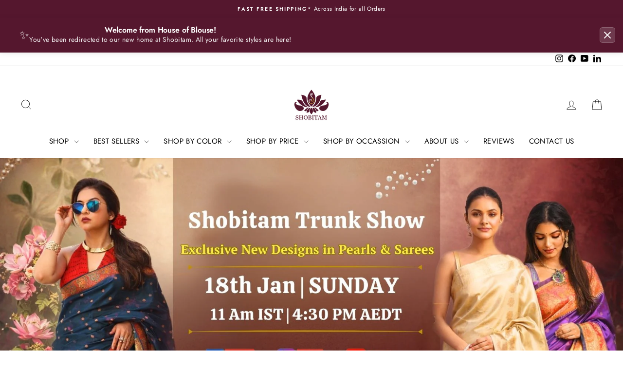

--- FILE ---
content_type: text/html; charset=utf-8
request_url: https://shobitam.in/?utm_source=hob
body_size: 42858
content:
<!doctype html>
<html class="no-js" lang="en" dir="ltr">
<head>
  <meta charset="utf-8">
  <meta http-equiv="X-UA-Compatible" content="IE=edge,chrome=1">
  <meta name="viewport" content="width=device-width,initial-scale=1">
  <meta name="theme-color" content="#55172e">
  <link rel="canonical" href="https://shobitam.in/">
  <link rel="preconnect" href="https://cdn.shopify.com" crossorigin>
  <link rel="preconnect" href="https://fonts.shopifycdn.com" crossorigin>
  <link rel="dns-prefetch" href="https://productreviews.shopifycdn.com">
  <link rel="dns-prefetch" href="https://ajax.googleapis.com">
  <link rel="dns-prefetch" href="https://maps.googleapis.com">
  <link rel="dns-prefetch" href="https://maps.gstatic.com"><link rel="shortcut icon" href="//shobitam.in/cdn/shop/files/logo-cropped_b80ec015-be9c-47cb-9703-c30efda1dd38_32x32.png?v=1691758593" type="image/png" /><title>Shobitam India – Buy Quality Sarees and Jewelry Online
</title>
<meta name="description" content="Shop the latest collection of traditional and designer Kanchipuram, Banarasi Sarees, Gold and Silver Jewelry online from Shobitam. Free Shipping &amp; Best Prices with Silk-mark certified quality."><meta property="og:site_name" content="Shobitam India">
  <meta property="og:url" content="https://shobitam.in/">
  <meta property="og:title" content="Shobitam India – Buy Quality Sarees and Jewelry Online">
  <meta property="og:type" content="website">
  <meta property="og:description" content="Shop the latest collection of traditional and designer Kanchipuram, Banarasi Sarees, Gold and Silver Jewelry online from Shobitam. Free Shipping &amp; Best Prices with Silk-mark certified quality."><meta property="og:image" content="http://shobitam.in/cdn/shop/files/Shobitam_-_Timeless_Weaves.jpg?v=1745693903">
    <meta property="og:image:secure_url" content="https://shobitam.in/cdn/shop/files/Shobitam_-_Timeless_Weaves.jpg?v=1745693903">
    <meta property="og:image:width" content="1200">
    <meta property="og:image:height" content="628"><meta name="twitter:site" content="@">
  <meta name="twitter:card" content="summary_large_image">
  <meta name="twitter:title" content="Shobitam India – Buy Quality Sarees and Jewelry Online">
  <meta name="twitter:description" content="Shop the latest collection of traditional and designer Kanchipuram, Banarasi Sarees, Gold and Silver Jewelry online from Shobitam. Free Shipping &amp; Best Prices with Silk-mark certified quality.">
<style data-shopify>@font-face {
  font-family: Jost;
  font-weight: 400;
  font-style: normal;
  font-display: swap;
  src: url("//shobitam.in/cdn/fonts/jost/jost_n4.d47a1b6347ce4a4c9f437608011273009d91f2b7.woff2") format("woff2"),
       url("//shobitam.in/cdn/fonts/jost/jost_n4.791c46290e672b3f85c3d1c651ef2efa3819eadd.woff") format("woff");
}

  @font-face {
  font-family: Jost;
  font-weight: 400;
  font-style: normal;
  font-display: swap;
  src: url("//shobitam.in/cdn/fonts/jost/jost_n4.d47a1b6347ce4a4c9f437608011273009d91f2b7.woff2") format("woff2"),
       url("//shobitam.in/cdn/fonts/jost/jost_n4.791c46290e672b3f85c3d1c651ef2efa3819eadd.woff") format("woff");
}


  @font-face {
  font-family: Jost;
  font-weight: 600;
  font-style: normal;
  font-display: swap;
  src: url("//shobitam.in/cdn/fonts/jost/jost_n6.ec1178db7a7515114a2d84e3dd680832b7af8b99.woff2") format("woff2"),
       url("//shobitam.in/cdn/fonts/jost/jost_n6.b1178bb6bdd3979fef38e103a3816f6980aeaff9.woff") format("woff");
}

  @font-face {
  font-family: Jost;
  font-weight: 400;
  font-style: italic;
  font-display: swap;
  src: url("//shobitam.in/cdn/fonts/jost/jost_i4.b690098389649750ada222b9763d55796c5283a5.woff2") format("woff2"),
       url("//shobitam.in/cdn/fonts/jost/jost_i4.fd766415a47e50b9e391ae7ec04e2ae25e7e28b0.woff") format("woff");
}

  @font-face {
  font-family: Jost;
  font-weight: 600;
  font-style: italic;
  font-display: swap;
  src: url("//shobitam.in/cdn/fonts/jost/jost_i6.9af7e5f39e3a108c08f24047a4276332d9d7b85e.woff2") format("woff2"),
       url("//shobitam.in/cdn/fonts/jost/jost_i6.2bf310262638f998ed206777ce0b9a3b98b6fe92.woff") format("woff");
}

</style><link href="//shobitam.in/cdn/shop/t/20/assets/theme.css?v=143878905588582368681756567861" rel="stylesheet" type="text/css" media="all" />
<style data-shopify>:root {
    --typeHeaderPrimary: Jost;
    --typeHeaderFallback: sans-serif;
    --typeHeaderSize: 29px;
    --typeHeaderWeight: 400;
    --typeHeaderLineHeight: 1;
    --typeHeaderSpacing: 0.025em;

    --typeBasePrimary:Jost;
    --typeBaseFallback:sans-serif;
    --typeBaseSize: 14px;
    --typeBaseWeight: 400;
    --typeBaseSpacing: 0.025em;
    --typeBaseLineHeight: 1.4;
    --typeBaselineHeightMinus01: 1.3;

    --typeCollectionTitle: 18px;

    --iconWeight: 2px;
    --iconLinecaps: miter;

    
        --buttonRadius: 0;
    

    --colorGridOverlayOpacity: 0.0;
    --colorAnnouncement: #55172e;
    --colorAnnouncementText: #ffffff;

    --colorBody: #ffffff;
    --colorBodyAlpha05: rgba(255, 255, 255, 0.05);
    --colorBodyDim: #f2f2f2;
    --colorBodyLightDim: #fafafa;
    --colorBodyMediumDim: #f5f5f5;


    --colorBorder: #e8e8e1;

    --colorBtnPrimary: #55172e;
    --colorBtnPrimaryLight: #7d2244;
    --colorBtnPrimaryDim: #411223;
    --colorBtnPrimaryText: #ffffff;

    --colorCartDot: #ff4f33;

    --colorDrawers: #ffffff;
    --colorDrawersDim: #f2f2f2;
    --colorDrawerBorder: #e8e8e1;
    --colorDrawerText: #000000;
    --colorDrawerTextDark: #000000;
    --colorDrawerButton: #111111;
    --colorDrawerButtonText: #ffffff;

    --colorFooter: #ffffff;
    --colorFooterText: #55172e;
    --colorFooterTextAlpha01: #55172e;

    --colorGridOverlay: #000000;
    --colorGridOverlayOpacity: 0.1;

    --colorHeaderTextAlpha01: rgba(0, 0, 0, 0.1);

    --colorHeroText: #ffffff;

    --colorSmallImageBg: #ffffff;
    --colorLargeImageBg: #0f0f0f;

    --colorImageOverlay: #000000;
    --colorImageOverlayOpacity: 0.1;
    --colorImageOverlayTextShadow: 0.2;

    --colorLink: #000000;

    --colorModalBg: rgba(230, 230, 230, 0.6);

    --colorNav: #ffffff;
    --colorNavText: #000000;

    --colorPrice: #1c1d1d;

    --colorSaleTag: #1c1d1d;
    --colorSaleTagText: #ffffff;

    --colorTextBody: #000000;
    --colorTextBodyAlpha015: rgba(0, 0, 0, 0.15);
    --colorTextBodyAlpha005: rgba(0, 0, 0, 0.05);
    --colorTextBodyAlpha008: rgba(0, 0, 0, 0.08);
    --colorTextSavings: #ff4e4e;

    --urlIcoSelect: url(//shobitam.in/cdn/shop/t/20/assets/ico-select.svg);
    --urlIcoSelectFooter: url(//shobitam.in/cdn/shop/t/20/assets/ico-select-footer.svg);
    --urlIcoSelectWhite: url(//shobitam.in/cdn/shop/t/20/assets/ico-select-white.svg);

    --grid-gutter: 17px;
    --drawer-gutter: 20px;

    --sizeChartMargin: 25px 0;
    --sizeChartIconMargin: 5px;

    --newsletterReminderPadding: 40px;

    /*Shop Pay Installments*/
    --color-body-text: #000000;
    --color-body: #ffffff;
    --color-bg: #ffffff;
    }

    .placeholder-content {
    background-image: linear-gradient(100deg, #ffffff 40%, #f7f7f7 63%, #ffffff 79%);
    }</style><script>
    document.documentElement.className = document.documentElement.className.replace('no-js', 'js');

    window.theme = window.theme || {};
    theme.routes = {
      home: "/",
      cart: "/cart.js",
      cartPage: "/cart",
      cartAdd: "/cart/add.js",
      cartChange: "/cart/change.js",
      search: "/search",
      predictiveSearch: "/search/suggest"
    };
    theme.strings = {
      soldOut: "Sold Out",
      unavailable: "Unavailable",
      inStockLabel: "In stock, ready to ship",
      oneStockLabel: "Low stock - [count] item left",
      otherStockLabel: "Low stock - [count] items left",
      willNotShipUntil: "Ready to ship [date]",
      willBeInStockAfter: "Back in stock [date]",
      waitingForStock: "Backordered, shipping soon",
      savePrice: "Save [saved_amount]",
      cartEmpty: "Your cart is currently empty.",
      cartTermsConfirmation: "You must agree with the terms and conditions of sales to check out",
      searchCollections: "Collections",
      searchPages: "Pages",
      searchArticles: "Articles",
      productFrom: "from ",
      maxQuantity: "You can only have [quantity] of [title] in your cart."
    };
    theme.settings = {
      cartType: "drawer",
      isCustomerTemplate: false,
      moneyFormat: "₹ {{amount_no_decimals}}",
      saveType: "dollar",
      productImageSize: "portrait",
      productImageCover: true,
      predictiveSearch: true,
      predictiveSearchType: null,
      predictiveSearchVendor: false,
      predictiveSearchPrice: false,
      quickView: false,
      themeName: 'Impulse',
      themeVersion: "7.6.1"
    };
  </script>

  <script>window.performance && window.performance.mark && window.performance.mark('shopify.content_for_header.start');</script><meta name="google-site-verification" content="kryK5Xx6lRQFpQKAxl0oT4nvA-0jtAjpyGC1f_1ovcM">
<meta id="shopify-digital-wallet" name="shopify-digital-wallet" content="/80907108656/digital_wallets/dialog">
<meta id="in-context-paypal-metadata" data-shop-id="80907108656" data-venmo-supported="false" data-environment="production" data-locale="en_US" data-paypal-v4="true" data-currency="INR">
<script async="async" src="/checkouts/internal/preloads.js?locale=en-IN"></script>
<script id="shopify-features" type="application/json">{"accessToken":"a8923dfc4049d9ab80e4d263b60dfa8c","betas":["rich-media-storefront-analytics"],"domain":"shobitam.in","predictiveSearch":true,"shopId":80907108656,"locale":"en"}</script>
<script>var Shopify = Shopify || {};
Shopify.shop = "shobhitam-india.myshopify.com";
Shopify.locale = "en";
Shopify.currency = {"active":"INR","rate":"1.0"};
Shopify.country = "IN";
Shopify.theme = {"name":"impulse-dot-in\/main","id":174679130416,"schema_name":"Impulse","schema_version":"7.6.1","theme_store_id":null,"role":"main"};
Shopify.theme.handle = "null";
Shopify.theme.style = {"id":null,"handle":null};
Shopify.cdnHost = "shobitam.in/cdn";
Shopify.routes = Shopify.routes || {};
Shopify.routes.root = "/";</script>
<script type="module">!function(o){(o.Shopify=o.Shopify||{}).modules=!0}(window);</script>
<script>!function(o){function n(){var o=[];function n(){o.push(Array.prototype.slice.apply(arguments))}return n.q=o,n}var t=o.Shopify=o.Shopify||{};t.loadFeatures=n(),t.autoloadFeatures=n()}(window);</script>
<script id="shop-js-analytics" type="application/json">{"pageType":"index"}</script>
<script defer="defer" async type="module" src="//shobitam.in/cdn/shopifycloud/shop-js/modules/v2/client.init-shop-cart-sync_BdyHc3Nr.en.esm.js"></script>
<script defer="defer" async type="module" src="//shobitam.in/cdn/shopifycloud/shop-js/modules/v2/chunk.common_Daul8nwZ.esm.js"></script>
<script type="module">
  await import("//shobitam.in/cdn/shopifycloud/shop-js/modules/v2/client.init-shop-cart-sync_BdyHc3Nr.en.esm.js");
await import("//shobitam.in/cdn/shopifycloud/shop-js/modules/v2/chunk.common_Daul8nwZ.esm.js");

  window.Shopify.SignInWithShop?.initShopCartSync?.({"fedCMEnabled":true,"windoidEnabled":true});

</script>
<script>(function() {
  var isLoaded = false;
  function asyncLoad() {
    if (isLoaded) return;
    isLoaded = true;
    var urls = ["https:\/\/statics2.kudobuzz.com\/widgets\/widgetloader.js?aid=64d3393756568fe1eb3e312a\u0026apiKey=594a28ac7dc86ea1240e0f43\u0026shop=shobhitam-india.myshopify.com"];
    for (var i = 0; i < urls.length; i++) {
      var s = document.createElement('script');
      s.type = 'text/javascript';
      s.async = true;
      s.src = urls[i];
      var x = document.getElementsByTagName('script')[0];
      x.parentNode.insertBefore(s, x);
    }
  };
  if(window.attachEvent) {
    window.attachEvent('onload', asyncLoad);
  } else {
    window.addEventListener('load', asyncLoad, false);
  }
})();</script>
<script id="__st">var __st={"a":80907108656,"offset":19800,"reqid":"4f5444d4-7cec-4a75-a08a-1108460a015f-1768963539","pageurl":"shobitam.in\/?utm_source=hob","u":"572b3f8cba18","p":"home"};</script>
<script>window.ShopifyPaypalV4VisibilityTracking = true;</script>
<script id="captcha-bootstrap">!function(){'use strict';const t='contact',e='account',n='new_comment',o=[[t,t],['blogs',n],['comments',n],[t,'customer']],c=[[e,'customer_login'],[e,'guest_login'],[e,'recover_customer_password'],[e,'create_customer']],r=t=>t.map((([t,e])=>`form[action*='/${t}']:not([data-nocaptcha='true']) input[name='form_type'][value='${e}']`)).join(','),a=t=>()=>t?[...document.querySelectorAll(t)].map((t=>t.form)):[];function s(){const t=[...o],e=r(t);return a(e)}const i='password',u='form_key',d=['recaptcha-v3-token','g-recaptcha-response','h-captcha-response',i],f=()=>{try{return window.sessionStorage}catch{return}},m='__shopify_v',_=t=>t.elements[u];function p(t,e,n=!1){try{const o=window.sessionStorage,c=JSON.parse(o.getItem(e)),{data:r}=function(t){const{data:e,action:n}=t;return t[m]||n?{data:e,action:n}:{data:t,action:n}}(c);for(const[e,n]of Object.entries(r))t.elements[e]&&(t.elements[e].value=n);n&&o.removeItem(e)}catch(o){console.error('form repopulation failed',{error:o})}}const l='form_type',E='cptcha';function T(t){t.dataset[E]=!0}const w=window,h=w.document,L='Shopify',v='ce_forms',y='captcha';let A=!1;((t,e)=>{const n=(g='f06e6c50-85a8-45c8-87d0-21a2b65856fe',I='https://cdn.shopify.com/shopifycloud/storefront-forms-hcaptcha/ce_storefront_forms_captcha_hcaptcha.v1.5.2.iife.js',D={infoText:'Protected by hCaptcha',privacyText:'Privacy',termsText:'Terms'},(t,e,n)=>{const o=w[L][v],c=o.bindForm;if(c)return c(t,g,e,D).then(n);var r;o.q.push([[t,g,e,D],n]),r=I,A||(h.body.append(Object.assign(h.createElement('script'),{id:'captcha-provider',async:!0,src:r})),A=!0)});var g,I,D;w[L]=w[L]||{},w[L][v]=w[L][v]||{},w[L][v].q=[],w[L][y]=w[L][y]||{},w[L][y].protect=function(t,e){n(t,void 0,e),T(t)},Object.freeze(w[L][y]),function(t,e,n,w,h,L){const[v,y,A,g]=function(t,e,n){const i=e?o:[],u=t?c:[],d=[...i,...u],f=r(d),m=r(i),_=r(d.filter((([t,e])=>n.includes(e))));return[a(f),a(m),a(_),s()]}(w,h,L),I=t=>{const e=t.target;return e instanceof HTMLFormElement?e:e&&e.form},D=t=>v().includes(t);t.addEventListener('submit',(t=>{const e=I(t);if(!e)return;const n=D(e)&&!e.dataset.hcaptchaBound&&!e.dataset.recaptchaBound,o=_(e),c=g().includes(e)&&(!o||!o.value);(n||c)&&t.preventDefault(),c&&!n&&(function(t){try{if(!f())return;!function(t){const e=f();if(!e)return;const n=_(t);if(!n)return;const o=n.value;o&&e.removeItem(o)}(t);const e=Array.from(Array(32),(()=>Math.random().toString(36)[2])).join('');!function(t,e){_(t)||t.append(Object.assign(document.createElement('input'),{type:'hidden',name:u})),t.elements[u].value=e}(t,e),function(t,e){const n=f();if(!n)return;const o=[...t.querySelectorAll(`input[type='${i}']`)].map((({name:t})=>t)),c=[...d,...o],r={};for(const[a,s]of new FormData(t).entries())c.includes(a)||(r[a]=s);n.setItem(e,JSON.stringify({[m]:1,action:t.action,data:r}))}(t,e)}catch(e){console.error('failed to persist form',e)}}(e),e.submit())}));const S=(t,e)=>{t&&!t.dataset[E]&&(n(t,e.some((e=>e===t))),T(t))};for(const o of['focusin','change'])t.addEventListener(o,(t=>{const e=I(t);D(e)&&S(e,y())}));const B=e.get('form_key'),M=e.get(l),P=B&&M;t.addEventListener('DOMContentLoaded',(()=>{const t=y();if(P)for(const e of t)e.elements[l].value===M&&p(e,B);[...new Set([...A(),...v().filter((t=>'true'===t.dataset.shopifyCaptcha))])].forEach((e=>S(e,t)))}))}(h,new URLSearchParams(w.location.search),n,t,e,['guest_login'])})(!0,!0)}();</script>
<script integrity="sha256-4kQ18oKyAcykRKYeNunJcIwy7WH5gtpwJnB7kiuLZ1E=" data-source-attribution="shopify.loadfeatures" defer="defer" src="//shobitam.in/cdn/shopifycloud/storefront/assets/storefront/load_feature-a0a9edcb.js" crossorigin="anonymous"></script>
<script data-source-attribution="shopify.dynamic_checkout.dynamic.init">var Shopify=Shopify||{};Shopify.PaymentButton=Shopify.PaymentButton||{isStorefrontPortableWallets:!0,init:function(){window.Shopify.PaymentButton.init=function(){};var t=document.createElement("script");t.src="https://shobitam.in/cdn/shopifycloud/portable-wallets/latest/portable-wallets.en.js",t.type="module",document.head.appendChild(t)}};
</script>
<script data-source-attribution="shopify.dynamic_checkout.buyer_consent">
  function portableWalletsHideBuyerConsent(e){var t=document.getElementById("shopify-buyer-consent"),n=document.getElementById("shopify-subscription-policy-button");t&&n&&(t.classList.add("hidden"),t.setAttribute("aria-hidden","true"),n.removeEventListener("click",e))}function portableWalletsShowBuyerConsent(e){var t=document.getElementById("shopify-buyer-consent"),n=document.getElementById("shopify-subscription-policy-button");t&&n&&(t.classList.remove("hidden"),t.removeAttribute("aria-hidden"),n.addEventListener("click",e))}window.Shopify?.PaymentButton&&(window.Shopify.PaymentButton.hideBuyerConsent=portableWalletsHideBuyerConsent,window.Shopify.PaymentButton.showBuyerConsent=portableWalletsShowBuyerConsent);
</script>
<script data-source-attribution="shopify.dynamic_checkout.cart.bootstrap">document.addEventListener("DOMContentLoaded",(function(){function t(){return document.querySelector("shopify-accelerated-checkout-cart, shopify-accelerated-checkout")}if(t())Shopify.PaymentButton.init();else{new MutationObserver((function(e,n){t()&&(Shopify.PaymentButton.init(),n.disconnect())})).observe(document.body,{childList:!0,subtree:!0})}}));
</script>

<script>window.performance && window.performance.mark && window.performance.mark('shopify.content_for_header.end');</script>

  <script src="//shobitam.in/cdn/shop/t/20/assets/vendor-scripts-v11.js" defer="defer"></script><script src="//shobitam.in/cdn/shop/t/20/assets/theme.js?v=104180769944361832221741470596" defer="defer"></script>
<!-- BEGIN app block: shopify://apps/microsoft-clarity/blocks/clarity_js/31c3d126-8116-4b4a-8ba1-baeda7c4aeea -->
<script type="text/javascript">
  (function (c, l, a, r, i, t, y) {
    c[a] = c[a] || function () { (c[a].q = c[a].q || []).push(arguments); };
    t = l.createElement(r); t.async = 1; t.src = "https://www.clarity.ms/tag/" + i + "?ref=shopify";
    y = l.getElementsByTagName(r)[0]; y.parentNode.insertBefore(t, y);

    c.Shopify.loadFeatures([{ name: "consent-tracking-api", version: "0.1" }], error => {
      if (error) {
        console.error("Error loading Shopify features:", error);
        return;
      }

      c[a]('consentv2', {
        ad_Storage: c.Shopify.customerPrivacy.marketingAllowed() ? "granted" : "denied",
        analytics_Storage: c.Shopify.customerPrivacy.analyticsProcessingAllowed() ? "granted" : "denied",
      });
    });

    l.addEventListener("visitorConsentCollected", function (e) {
      c[a]('consentv2', {
        ad_Storage: e.detail.marketingAllowed ? "granted" : "denied",
        analytics_Storage: e.detail.analyticsAllowed ? "granted" : "denied",
      });
    });
  })(window, document, "clarity", "script", "srlw1t5me9");
</script>



<!-- END app block --><!-- BEGIN app block: shopify://apps/bitespeed-whatsapp-marketing/blocks/app-embed/9efdb9ca-2d01-4a12-b1ac-02679fe0f6fc --><script defer src="https://unpkg.com/axios/dist/axios.min.js"></script>
<script async src="https://cdnjs.cloudflare.com/ajax/libs/uuid/8.3.2/uuid.min.js"></script>




<!-- BEGIN app snippet: optin-triggers-middleware --><script
  type="text/javascript"
  name="BSPD-SHOPIFY-VARS"
>
  var BspdCurrentCart = {"note":null,"attributes":{},"original_total_price":0,"total_price":0,"total_discount":0,"total_weight":0.0,"item_count":0,"items":[],"requires_shipping":false,"currency":"INR","items_subtotal_price":0,"cart_level_discount_applications":[],"checkout_charge_amount":0};
  var BspdCurrentProduct = null;
  var BspdCurrentCollection = null;

  var BSPD_CART_DATA_LOCAL_KEY = 'bspdCartData';
  var BSPD_LAST_VISIT_COUNT_LOCAL_KEY = 'bspdLastUserVisitCount';
  var BSPD_LAST_VISITED_PRODUCT = 'bspdLastVisitedProduct';
  var BSPD_LAST_VISITED_COLLECTION = 'bspdLastVisitedCollection';
  var BspdLastVisitedProduct = null,
    BspdLastVisitedCollection = null;

  var Asdf =
    "[base64]";

  function bspdGetBarCookie(name) {
    const value = "; " + document.cookie;
    const parts = value.split("; " + name + "=");
    if (parts.length === 2) {
      return parts.pop().split(";").shift();
    }
    return null;
  }
  function bspdSetBarCookie(name, value, days) {
    const expires = new Date();

    expires.setTime(expires.getTime() + days * 24 * 60 * 60 * 1000);
    document.cookie = name + "=" + value + ";expires=" + expires.toUTCString() + ";path=/";
  }

  function trackLastVisitedProductAndCollection() {
    if (BspdCurrentProduct) {
      // check cookies for last visited product details (product id)
      const lastVisitedProduct = bspdGetBarCookie(BSPD_LAST_VISITED_PRODUCT);
      if (lastVisitedProduct) {
        BspdLastVisitedProduct = lastVisitedProduct;

        if (BspdCurrentProduct?.id !== BspdLastVisitedProduct) {
          // set the cookie again
          bspdSetBarCookie(BSPD_LAST_VISITED_PRODUCT, BspdCurrentProduct?.id, 300);
        }
      } else if (BspdCurrentProduct && BspdCurrentProduct?.id) {
        // set the cookie
        bspdSetBarCookie(BSPD_LAST_VISITED_PRODUCT, BspdCurrentProduct?.id, 300);
      }
    }

    if (BspdCurrentCollection) {
      // check cookies for last visited collection details (collection id)
      const lastVisitedCollection = bspdGetBarCookie(BSPD_LAST_VISITED_COLLECTION);
      if (lastVisitedCollection) {
        BspdLastVisitedCollection = lastVisitedCollection;

        if (BspdCurrentCollection?.id !== BspdLastVisitedCollection) {
          // set the cookie again
          bspdSetBarCookie(BSPD_LAST_VISITED_COLLECTION, BspdCurrentCollection?.id, 300);
        }
      } else if (BspdCurrentCollection && BspdCurrentCollection?.id) {
        // set the cookie
        bspdSetBarCookie(BSPD_LAST_VISITED_COLLECTION, BspdCurrentCollection?.id, 300);
      }
    }
  }

  /**
   * method that stores a entry whenever the user visits any of the page
   * and increments the count by 1
   * the data schema looks like
   * {
   *    [DATE]: {
   *      date: string
   *      route: {
   *       [ROUTE]: number
   *      }
   *      count: number
   *    }
   * }
   *
   * this will be a json object whose key will be the date and value will be the object
   * and will be stored in local-storage
   */
  function trackLastVisitedCount() {
    const date = new Date();
    const dateString = date.toISOString().split("T")[0];

    let lastVisitedCount = JSON.parse(localStorage.getItem(BSPD_LAST_VISIT_COUNT_LOCAL_KEY)) || {};

    if (lastVisitedCount[dateString]) {
      lastVisitedCount[dateString].count += 1;

      // also update route
      const route = window.location.pathname;

      if (lastVisitedCount[dateString].route[route]) {
        lastVisitedCount[dateString].route[route] += 1;
      } else {
        lastVisitedCount[dateString].route[route] = 1;
      }
    } else {
      const route = window.location.pathname;

      lastVisitedCount[dateString] = {
        date: dateString,
        route: {
          [route]: 1,
        },
        count: 1,
      };
    }

    localStorage.setItem(BSPD_LAST_VISIT_COUNT_LOCAL_KEY, JSON.stringify(lastVisitedCount));
  }

  /**
   * this method keeps a track of the current cart activity
   * if there are any changes by the user, this will track those changes
   * and making changes on storing it safely
   */
  const storeCartData = () => {
    function syncCart() {
      const oldCart = JSON.parse(localStorage.getItem(BSPD_CART_DATA_LOCAL_KEY) || "{}");

      if (BspdCurrentCart?.item_count !== oldCart?.item_count) {
        localStorage.setItem(BSPD_CART_DATA_LOCAL_KEY, JSON.stringify(BspdCurrentCart));
      }
    }
    syncCart();

    async function emitCartChanges() {
      try {
        const response = await fetch("/cart.js")
          .then((res) => res.json())
          .then((newCart) => {
            const oldCart = JSON.parse(localStorage.getItem(BSPD_CART_DATA_LOCAL_KEY) || "{}");

            if (newCart?.item_count !== oldCart?.item_count) {
              localStorage.setItem(BSPD_CART_DATA_LOCAL_KEY, JSON.stringify(newCart));
            }
          })
          .catch(() => {});
      } catch (error) {}
    }

    // track changes in cart.js, on change store the cart data
    const cartObserver = new PerformanceObserver((list) => {
      list.getEntries().forEach((entry) => {
        const isValidRequestType = ["xmlhttprequest", "fetch"].includes(entry.initiatorType);
        const isCartChangeRequest = /\/cart\//.test(entry.name);

        if (isValidRequestType && isCartChangeRequest) {
          emitCartChanges();
        }
      });
    });
    cartObserver.observe({ entryTypes: ["resource"] });
  };

  function execute() {
    trackLastVisitedProductAndCollection();
    trackLastVisitedCount();

    storeCartData();
  }
  execute();
</script>
<!-- END app snippet -->




  <script defer src="https://cdn.shopify.com/extensions/019bdb5d-27a5-71ff-a5c8-42fe38c2abd8/bitespeed-popups-1043/assets/bitespeed-popups.js" />



  <!-- BEGIN app snippet: bitespeed-analytics --><script name="bitespeed-variable" type="text/javascript">
  const dummyBitespeedVar = 'dummyBitespeedVar';
</script>

<script
  name="bitespeed-analytics"
  type="text/javascript"
>
  const getcookieGlobalAnal = (cookie) => {
    let cookieJson = {};
    document.cookie.split(';').forEach(function (el) {
      let [k, v] = el.split('=');
      cookieJson[k.trim()] = v;
    });
    return cookieJson[cookie];
  };

  const setCookieGlobalAnal = (cookie, value, days, hours) => {
    let expires = '';
    if (days) {
      let date = new Date();
      date.setTime(date.getTime() + days * hours * 60 * 60 * 1000);
      expires = '; expires=' + date.toUTCString();
    }
    document.cookie = cookie + '=' + (value || '') + expires + '; path=/';
  };

  document.addEventListener('DOMContentLoaded', function () {
    const getIsMultichannelAnal = async () => {
      try {
        // TODO_sobhan
        // var indexOfwww = location.hostname.indexOf('www');
        // var shopDomainStripped = indexOfwww === -1 ? '.' + location.hostname : location.hostname.substr(indexOfwww + 3);
        // var globalShopUrl = indexOfwww === -1 ? location.hostname : location.hostname.substr(indexOfwww + 4);
        // let res = await fetch(`https://app.bitespeed.co/database/popups/isMultichannel?shopDomain=${globalShopUrl}`, {
        //   method: 'GET',
        //   headers: {
        //     'Access-Control-Allow-Origin': '*',
        //   },
        // });
        // if (!res.ok) {
        //   throw new Error(`HTTP error! status: ${res.status}`);
        // }
        // let data = await res.json();
        // console.log(data);
        // return data.isMultichannel || true;
        return true;
      } catch (error) {
        console.log(error);
      }
    };

    async function checkMultichannel() {
      console.log('in checkMultichannel');
      const isMultichannel = await getIsMultichannelAnal();
      if (isMultichannel) {
        setCookieGlobalAnal('isMultiChannel', isMultichannel, 1, 1);
      } else {
        setCookieGlobalAnal('isMultiChannel', isMultichannel, 1, 1);
      }
      console.log('Setting is multichannel from anal file to ', isMultichannel);
    }

    (async function () {
      let refb = String(getcookieGlobalAnal('refb'));
      let ssid = String(getcookieGlobalAnal('ssid'));
      if (refb === null || refb === '' || refb === undefined || refb === 'undefined') {
        var refbnew = createRef();
      }
      if (ssid === null || ssid === '' || ssid === undefined || ssid === 'undefined') {
        var ssidnew = await createSsid();
      }
      if (!getcookieGlobalAnal('isMultiChannel')) {
        console.log('isMultichannel not found in local making BE call Anal file');
        await checkMultichannel();
      }
    })();
  });

  const DBURL = 'https://app.bitespeed.co/database';
  var indexOfwww = location.hostname.indexOf('www');
  var shopDomainStripped = indexOfwww === -1 ? '.' + location.hostname : location.hostname.substr(indexOfwww + 3);
  function getCookie(name) {
    var value = '; ' + document.cookie;
    var parts = value.split('; ' + name + '=');
    if (parts.length == 2) return parts.pop().split(';').shift();
  }

  function createRef() {
    let uuid = create_UUID();
    document.cookie =
      'refb=' +
      uuid +
      ';expires=' +
      new Date(new Date().setFullYear(new Date().getFullYear() + 10)) +
      ';domain=' +
      shopDomainStripped +
      '; path=/';
    return uuid;
  }

  async function createSsid() {
    let uuid = create_UUID();
    document.cookie = 'ssid=' + uuid + ';domain=' + shopDomainStripped + '; path=/';
    return uuid;
  }

  function create_UUID() {
    var dt = new Date().getTime();
    var uuid = 'xxxxxxxx-xxxx-4xxx-yxxx-xxxxxxxxxxxx'.replace(/[xy]/g, function (c) {
      var r = (dt + Math.random() * 16) % 16 | 0;
      dt = Math.floor(dt / 16);
      return (c == 'x' ? r : (r & 0x3) | 0x8).toString(16);
    });
    return uuid;
  }

  function lookForCart() {
    let contactIdBitespeed = getcookieGlobalAnal('contactIdBitespeed');
    let contactIdRzp = getcookieGlobalAnal('rzp_unified_session_id');

    var myCookie = getcookieGlobalAnal('cart');

    const currentTimestamp = new Date().getTime();
    const recentlyCartCreatedAt = getcookieGlobalAnal('bspd_cart_created_at');

    if (myCookie && !getcookieGlobalAnal(`${myCookie}`) && !recentlyCartCreatedAt) {
      document.cookie = `bspd_cart_created_at=${currentTimestamp}` + ';domain=' + shopDomainStripped + '; path=/';
    } else if (!myCookie && recentlyCartCreatedAt) {
      // reseting the cart created at cookie if it exists
      document.cookie =
        `bspd_last_cart_created_at=${recentlyCartCreatedAt}` + ';domain=' + shopDomainStripped + '; path=/';
      document.cookie = `bspd_cart_created_at=;domain=${shopDomainStripped}; path=/; expires=Thu, 01 Jan 1970 00:00:00 GMT`;
    }

    if (
      (contactIdBitespeed === null ||
        contactIdBitespeed === '' ||
        contactIdBitespeed === undefined ||
        contactIdBitespeed === 'undefined') &&
      (contactIdRzp === null || contactIdRzp === '' || contactIdRzp === undefined || contactIdRzp === 'undefined')
    )
      return;

    let lastTrackedCart = getcookieGlobalAnal('last_tracked_cart_event');
    let lastTrackedCartLineItemsCnt = getcookieGlobalAnal('last_tracked_cart_line_items_cnt');

    if (myCookie && shopDomainStripped.includes('.neonattack.com')) {
      clearInterval(intervalId);

      if (!recentlyCartCreatedAt) {
        document.cookie = `bspd_cart_created_at=${currentTimestamp}` + ';domain=' + shopDomainStripped + '; path=/';
      }

      const cartData = cart; // a global variable, as of now only on neonattack.com (hardikecommerce.myshopify.com)

      if (myCookie !== lastTrackedCart || Number(lastTrackedCartLineItemsCnt) !== cartData.item_count) {
        document.cookie = `${myCookie}=true` + ';domain=' + shopDomainStripped + '; path=/';

        document.cookie = `last_tracked_cart_event=${myCookie}` + ';domain=' + shopDomainStripped + '; path=/';
        document.cookie =
          `last_tracked_cart_line_items_cnt=${cartData.item_count}` + ';domain=' + shopDomainStripped + '; path=/';

        sendToWebhook(myCookie, cartData);
      }
    } else if (myCookie) {
      clearInterval(intervalId);

      if (!getcookieGlobalAnal(`${myCookie}`)) {
        document.cookie = `${myCookie}=true` + ';domain=' + shopDomainStripped + '; path=/';

        sendToWebhook(myCookie);
      }
    }
  }

  function sendToWebhook(cartToken, cartData = {}) {
    let axiosConfig = {
      headers: {
        'Access-Control-Allow-Origin': '*',
        'Access-Control-Allow-Headers': '*',
        'Content-Type': 'application/json',
      },
    };

    let refb = getcookieGlobalAnal('refb');

    if (refb === null || refb === '' || refb === undefined || refb === 'undefined') {
    } else {
      const userAgent = navigator.userAgent;

      let lineItems = [];

      if (shopDomainStripped.includes('.neonattack.com') && cartData && cartData?.items) {
        lineItems = cartData.items?.map((item) => {
          return {
            product_id: item.product_id,
            variant_id: item.id,
            price: item.price,
            quantity: item.quantity,
            sku: item.sku,
            title: item.title,
            vendor: item.vendor,
          };
        });
      }

      var postData = {
        at: new Date(),
        type: 'cartCreated',
        event: {
          cartToken: cartToken,
        },
        page_url: window.location.href,
        id: String(refb),
        shopifyShopDomain: 'shobhitam-india.myshopify.com',
        lineItems,
        ref: refb,
        ssid: getcookieGlobalAnal('ssid'),
        contactId: Number.parseInt(getcookieGlobalAnal('contactIdBitespeed')),
        rzp_unified_session_id: getcookieGlobalAnal('rzp_unified_session_id'),
        platformMobile: /iPad|iPhone|iPod/.test(userAgent) ? 'ios' : /Android/.test(userAgent) ? 'android' : '',
        platformDesktop: /Mac/.test(userAgent) ? 'mac' : /Windows/.test(userAgent) ? 'windows' : '',
        rzp_unified_session_id: getcookieGlobalAnal('rzp_unified_session_id') || undefined,
      };

      let isMultiChannel = true;
      // TODO
      // if (getcookieGlobalAnal('isMultiChannel') == 'false' || getcookieGlobalAnal('isMultiChannel') == false) {
      //   console.log('isMultichannel found and is false');
      //   isMultiChannel = false;
      // } else if (getcookieGlobalAnal('isMultiChannel') == 'true' || getcookieGlobalAnal('isMultiChannel') == true) {
      //   isMultiChannel = true;
      // }
      // console.log('sendToWebhook', isMultiChannel);
      // console.log('sendToWebhook-ignore', localStorage.getItem('isMultiChannel'));

      let url = `${DBURL}/api/shopifyCustomer/create`;
      if (isMultiChannel) {
        url = `https://shopifywebhooks.bitespeed.co/webhook/browserSession`;
      }

      fetch(url, {
        method: 'POST',
        headers: axiosConfig.headers,
        body: JSON.stringify(postData),
      }).catch((err) => {
        console.log('AXIOS ERROR: ', err);
      });
    }
  }

  let intervalId = setInterval(() => {
    lookForCart();
  }, 1000);
</script>

<script
  name="bitespeed-tracking-tag"
>
    let axiosConfig = {
      headers: {
	      "Access-Control-Allow-Origin": "*",
        'Content-Type': 'application/json',
      }
    };

    function analyticsPost(postData) {
      // TODO_sobhan
      let isMultiChannel = true;
      // if (getcookieGlobalAnal("isMultiChannel") == "false" || getcookieGlobalAnal("isMultiChannel") == false) {
      //     console.log("isMultichannel found and is false");
      //     isMultiChannel = false;
      // } else if (getcookieGlobalAnal("isMultiChannel") == "true" || getcookieGlobalAnal("isMultiChannel") == true) {
      //     isMultiChannel = true;
      // }

      // if (!isMultiChannel) return; // disable browser sessions in legacy

      let analyticsUrl = isMultiChannel
          ? "https://shopifywebhooks.bitespeed.co/webhook/browserSession"
          : `https://app.bitespeed.co/database/webhook/browserSession`;
      console.log("analyticsUrl", analyticsUrl);
      postData.shopifyShopDomain = "shobhitam-india.myshopify.com";
      postData.ref = getcookieGlobalAnal("refb");
      postData.ssid = getcookieGlobalAnal("ssid");
      postData.contactId = Number.parseInt(getcookieGlobalAnal("contactIdBitespeed"));
      postData.rzp_unified_session_id = getcookieGlobalAnal("rzp_unified_session_id") || undefined;

      const userAgent = navigator.userAgent;
      postData.platformMobile = /iPad|iPhone|iPod/.test(userAgent) ? "ios" : /Android/.test(userAgent) ? "android" : "";
      postData.platformDesktop = /Mac/.test(userAgent) ? "mac" : /Windows/.test(userAgent) ? "windows" : "";

      // don't send browser events on multichannel if contactId is not present
      if (isMultiChannel && !postData.contactId && !postData.rzp_unified_session_id) {
          console.log("No contactId found for multichannel analytics file. Returning");
          return;
      }

      fetch(analyticsUrl, {
          method: "POST",
          headers: axiosConfig.headers,
          body: JSON.stringify(postData),
      }).catch((err) => {
          console.log("AXIOS ERROR: ", err);
      });
    }
(function() {
    var bitespeedLayer = {
        cartPollInterval: 2000
    }
    var config = {
        linker: {
            domains: ['shopify.com', 'rechargeapps.com', 'recurringcheckout.com', 'carthook.com', 'checkout.com']
        },
        anonymize_ip: true,
        allow_ad_personalization_signals: true,
        page_title: removePii(document.title),
        page_location: removePii(document.location.href)
    }
    var pageView = function() {
            
    };

    // delay page firing until the page is visible
    if (document.hidden === true) {
        var triggeredPageView = false;
        document.addEventListener('visibilitychange', function() {
            if (!document.hidden && !triggeredPageView) {
                pageView();
                triggeredPageView = true;
            }
        });
    } else {
        pageView()
    }

    var triggerPageViewEvent = function() {
      var postData = {
        "at" : new Date(),
        "type": "pageViewed",
        "event": {
          url: window.location.href,
        },
        "contactId": Number.parseInt(getcookieGlobalAnal("contactIdBitespeed")),
        "source": 'shopify'
      }
      
      analyticsPost(postData);
    }

    document.addEventListener('DOMContentLoaded', function() {
      triggerPageViewEvent()
    });

    var hasLocalStorage = (function() {
        try {
            localStorage.setItem('bitespeed_test_storage', 'test');
            localStorage.removeItem('bitespeed_test_storage');
            return true;
        } catch (ex) {
            return false;
        }
    })();
    bitespeedLayer.ecommerce = {
        'currencyCode' : 'INR',
        'impressions' : []
    };
    
    

    
    bitespeedLayer.ecommerce.impressions = getUniqueProducts(bitespeedLayer.ecommerce.impressions);
    function getUniqueProducts(array){
        var u = {}, a = [];
        for(var i = 0, l = array.length; i < l; ++i){
            if(u.hasOwnProperty(array[i].id)) {
                continue;
            }
            a.push(array[i]);
            u[array[i].id] = 1;
        }
        return a;
    };
    var loadScript = function(url, callback){
        var script = document.createElement("script")
        script.type = "text/javascript";
        if (script.readyState){  /* IE */
            script.onreadystatechange = function(){
                if (script.readyState == "loaded" ||
                        script.readyState == "complete"){
                    script.onreadystatechange = null;
                    callback();
                }
            };
        } else {  /* Others */
            script.onload = function(){
                callback();
            };
        }
        script.src = url;
        document.getElementsByTagName("head")[0].appendChild(script);
    }
    var ldTracker = function(jQuery){
    jQuery(document).ready(function(){
        if(bitespeedLayer && bitespeedLayer.ecommerce){
            /* run list, product, and clientID scripts everywhere */
            listViewScript();
            productPageScript();
        }
    })
    var ldTracker = function(){
      document.addEventListener('DOMContentLoaded', function() {
          if (typeof bitespeedLayer !== 'undefined' && bitespeedLayer.ecommerce) {
              // run list, product, and clientID scripts everywhere
              listViewScript();
              productPageScript();
          }
      });
    }
    function listViewScript(){
        if (!bitespeedLayer.ecommerce.impressions || !bitespeedLayer.ecommerce.impressions.length) return;
        window.setTimeout(function(){
            var postData = {
            "at" : new Date(),
            "type" : "productListViewed",
            "page_url": window.location.href,
              "event" : {
                    list_id: bitespeedLayer.ecommerce.impressions[0].list,
                    collection_id: bitespeedLayer.ecommerce.impressions[0].collection_id,
                    products: bitespeedLayer.ecommerce.impressions
              }
                };
                analyticsPost(postData);
        },500) /* wait for pageview to fire first */
        /* product list clicks */
    }
    async function productPageScript(){
        var product = bitespeedLayer.ecommerce.detail
            && bitespeedLayer.ecommerce.detail.products
            && bitespeedLayer.ecommerce.detail.products[0]
        if (product) {
            if(hasLocalStorage) product.list_name = localStorage.list
                if(hasLocalStorage) product.list_id = localStorage.list
          var postData = {
            "at" : new Date(),
            "type" : "productViewed",
            "page_url": window.location.href,
            "event" : product
          }
          analyticsPost(postData);
        }
    }
}
if(typeof jQuery === 'undefined'){
       loadScript('https://code.jquery.com/jquery-3.7.1.min.js', function(){
        jQuery191 = jQuery.noConflict(true);
        ldTracker(jQuery191);
        });
} else {
        ldTracker(jQuery);
}
        // ldTracker();
        function removePii(string) {
        var piiRegex = {
            "email": /[s&amp;/,=]([a-zA-Z0-9_.+-]+(@|%40)[a-zA-Z0-9-]+.[a-zA-Z0-9-.]+)($|[s&amp;/,])/,
            "postcode": /[s&amp;/,=]([A-Z]{1,2}[0-9][0-9A-Z]?(s|%20)[0-9][A-Z]{2})($|[s&amp;/,])/,
        };
        var dlRemoved = string;
        for (key in piiRegex) {
            dlRemoved = dlRemoved.replace(piiRegex[key], 'REMOVED');
        }
        return dlRemoved;
    }
})()
</script>

<script
  type="text/javascript"
  name="NAMESPACED-NOTIFY_ME"
>
  var popup_id = "";
  var product = null || {};
  var product_id = null || "";
  var current_variant = null || "";
  var is_current_variant_available = true;
  var buyNowElement = null;
  var mainNewButton = null;
  var notify_me_text = "Notify Me";
  var shop_domain = "";
  var dont_show_notify_me_strict = false;

  var variants = product.variants

  // variables to build custom logic for different brands
  var globalFormEle = null;
  var globalPrimaryBtn = null;

  var getParameterByNameTemp = (str, url = window.location.href) => {
    str = str.replace(/[\[\]]/g, "\\$&");
    let regex = new RegExp("[?&]" + str + "(=([^&#]*)|&|#|$)").exec(url);
    return regex ? (regex[2] ? decodeURIComponent(regex[2].replace(/\+/g, " ")) : "") : null;
  }

  var variantParam = getParameterByNameTemp("variant");
  if (variantParam && !isNaN(variantParam)) {
    // getting variant param from the url and if it is a proper number set the current_variant as that
    current_variant = Number(variantParam);
  } else if (!current_variant && Array.isArray(variants) && variants.length > 0) {
    // else set the first variant as the current variant
    current_variant = variants[0].id;
  }

  // console.log(product, product_id, current_variant, variants, "DATA IS HEREEE");

  // var popup_id = "";
  // var product = {};
  // var product_id = "";
  // var current_variant = "";
  // var is_current_variant_available = false;
  // var buyNowElement = null;
  // var mainNewButton = null;

  // const variants = [];

  var CREATED_NOTIFY_ME_BUTTON_CLASS = "bitespeed-notify-me-button";
  var CREATED_NOTIFY_ME_BUTTON_CLASS_SELECTOR = `.${CREATED_NOTIFY_ME_BUTTON_CLASS}`;
  var CREATED_NOTIFY_ME_BUTTON_PARENT_CLASS = "bitespeed-notify-me-button-parent";
  var CREATED_NOTIFY_ME_BUTTON_PARENT_CLASS_SELECTOR = `.${CREATED_NOTIFY_ME_BUTTON_PARENT_CLASS}`;

  var notifyMeTexts = ["notify me", "notify"];
  var soldOutTexts = ["sold out", "out of stock"];

  var wordsToRemove = ["sold out", "out of stock"].concat(notifyMeTexts);
  var buyButtonTexts = ["buy now", "buy it", "buy it now", "sold out"];
</script>
<!-- END app snippet -->


<!-- BEGIN app snippet: bitespeed-back-in-stock --><script
  type="text/javascript"
  name="BITESPEED-BIS-NOTIFY_ME"
>
  var entityHandle = null;
  var popup_id = "";
  var product = null;
  var product_id = null;
  var current_variant = null;
  var is_current_variant_available = true;
  var buyNowElement = null;
  var mainNewButton = null;
  var notify_me_text = "Notify Me";
  var shop_domain = "";
  var dont_show_notify_me_strict = false;

  var variants = product?.variants
  var productCollections = product?.collections

  window.product_id = product_id;
  window.current_variant = current_variant;

  // variables to build custom logic for different brands
  var globalFormEle = null;
  var globalPrimaryBtn = null;
  var globalParentElement = null;

  var variantParam = getParameterByName("variant");
  if (variantParam && !isNaN(variantParam)) {
    // getting variant param from the url and if it is a proper number set the current_variant as that
    current_variant = Number(variantParam);
  // } else if (
  //   !current_variant ||
  //   !product.variants ||
  //   (Array.isArray(product.variants) && product.variants.length <= 0) ||
  //   !Array.isArray(product.variants)
  // ) {
  //   const productFetch = await fetch(`/products/${entityHandle}.js`, {
  //     method: "GET",
  //     headers: {
  //       "Content-Type": "application/json",
  //     },
  //   }).then((res) => res.json());

  //   if (productFetch) {
  //     console.log("Product fetched from /products/:handle.js", productFetch);
      
  //     product = productFetch;
  //     variants = productFetch.variants;
  //   }
  } else if (!current_variant && Array.isArray(product?.variants) && product?.variants.length > 0) {
    // change the current_variant to the first variant in the url

    // window.history.replaceState(
    //   {},
    //   document.title,
    //   window.location.pathname + "?variant=" + product.variants[0].id
    // );

    // getting the first variant that is available
    // if no variant is available then set the current_variant to the first variant
    for (let i = 0; i < product.variants.length; i++) {
      if (product.variants[i].available) {
        current_variant = product.variants[i].id;
        break;
      }
    }

    // else set the first variant as the current variant
    if (!current_variant) {
      current_variant = product.variants[0].id;
    }
  }

  // var popup_id = "";
  // var product = {};
  // var product_id = "";
  // var current_variant = "";
  // var is_current_variant_available = false;
  // var buyNowElement = null;
  // var mainNewButton = null;

  var CREATED_NOTIFY_ME_BUTTON_CLASS = "bitespeed-notify-me-button";
  var CREATED_NOTIFY_ME_BUTTON_CLASS_SELECTOR = `.${CREATED_NOTIFY_ME_BUTTON_CLASS}`;
  var CREATED_NOTIFY_ME_BUTTON_PARENT_CLASS = "bitespeed-notify-me-button-parent";
  var CREATED_NOTIFY_ME_BUTTON_PARENT_CLASS_SELECTOR = `.${CREATED_NOTIFY_ME_BUTTON_PARENT_CLASS}`;

  var notifyMeTexts = ["notify me", "notify"];
  var soldOutTexts = ["sold out", "out of stock"];

  var wordsToRemove = ["sold out", "out of stock"].concat(notifyMeTexts);
  var buyButtonTexts = ["buy now", "buy it", "buy it now", "sold out"];

  var default_formSelector = [
    "form.product_form",
    "form.productForm",
    ".product-form",
    ".product_form",
    ".ProductForm",
    ".shopify-product-form",
    ".product-single__form",
    "form[action='/cart/add']",
    "form[action='/cart/add.js']",
  ];
  var default_buttonSelector = [
    "button[type='submit']",
    "input[name='add']",
    "button[name='add']",
    "input[type='submit']",
    "input[value='Sold out']",
  ];

  const modifyDefaultSelectorsForBrands = () => {
    const shopUrl = window.Shopify.shop;

    if (shopUrl === "vip-lhb2021.myshopify.com") {
      default_formSelector = [".product__form__wrapper"];
      default_buttonSelector = [".wishlisthero-product-page-button-container"];
      // soldOutTexts = soldOutTexts.concat(["add to wishlist"])
      buyButtonTexts = buyButtonTexts.concat(["add to wishlist"]);
    }
  };
  modifyDefaultSelectorsForBrands();

  // UTILS
  function checkIfStringIncludes(string, words) {
    return words.some((word) => string.toLowerCase().includes(word.toLowerCase()));
  }
  function isDefined(value) {
    return null != value;
  }
  function getParameterByName(str, url = window.location.href) {
    str = str.replace(/[\[\]]/g, "\\$&");
    let regex = new RegExp("[?&]" + str + "(=([^&#]*)|&|#|$)").exec(url);
    return regex ? (regex[2] ? decodeURIComponent(regex[2].replace(/\+/g, " ")) : "") : null;
  }
  function addMargin(button) {
    // button.style.margin = "5px";
    button.style.marginTop = "5px";
    button.style.marginLeft = "5px";
    button.style.marginRight = "5px";
    button.style.marginBottom = "5px";
  }

  function onNotifyButtonClicked() {
    // using global variable - bitespeed_popups
    // const product = null
    // const selected_variant = null

    // exact methods and constants from bitespeed-popup.js file
    // console.log(popup_id, "AAAAA", product_id, "VVVV", current_variant, `${(popup_id + "").trim()}:bitespeed_popup`);
    bitespeed_popups[`${(popup_id + "").trim()}:bitespeed_popup`].show("", true, {
      popupTrigger: "back_in_stock",
      productId: product_id,
      variantId: current_variant,
    });
  }

  function addCustomStylesBasedOnBrand(button, isParent) {
    if(isParent) {
      switch (window.Shopify.shop) {
        case 'belvish.myshopify.com': {
          button.style.marginTop = '10px';
          button.style.width = '100%';
        }
        case 'overlays-clothing.myshopify.com': {
          button.style.marginBottom = '16px';
        }
        default:
          break;
      }
      return 
    }

    switch (window.Shopify.shop) {
      case "headphone-zone.myshopify.com": {
        button.style.width = "100%";
        break;
      }
      case "the-indian-ethnic-company.myshopify.com": {
        button.style.margin = "8px 0px";
        break;
      }
      default:
        break;
    }

    return button;
  }

  /**
   * method to add neccessary properties to the
   * new notify button... handling many edges cases as well...
   */
  function addNeccessaryProperties(button) {
    // adding all the neccessary properties
    button.type = "button";
    button.name = "notify_me";
    button.disabled = false;
    button.ariaDisabled = false; // edge case, few websites are using aria-disabled
    // adding/overriding some styles
    button.style.display = "inline-block";
    button.style.opacity = "1";
    button.style.pointerEvents = "auto";
    button.style.cursor = "pointer";
    button.classList.remove("disabled"); // edge case:
    // removing the click events from
    button.click = () => {};
    button.onclick = () => {};

    // some custom brand specific attributes or properties
    button.removeAttribute("data-notification-popup");
    button.removeAttribute("data-add-to-cart");

    const customButton = addCustomStylesBasedOnBrand(button);

    return customButton;
  }

  function ifPassedNumberCondition(condition, conditionValue, actualValue) {
    if (condition === "greater than") {
      return actualValue > conditionValue;
    } else if (condition === "less than") {
      return actualValue < conditionValue;
    } else if (condition === "equals to") {
      return actualValue === conditionValue;
    } else if (condition === "not equals to") {
      return actualValue !== conditionValue;
    } else if (condition === "greater than or equals to") {
      return actualValue >= conditionValue;
    } else if (condition === "less than or equals to") {
      return actualValue <= conditionValue;
    }
    return false;
  }

  function isVariantAvailableBasedOnPopupTriggers() {
    /**
     * this is a part of popup triggers only
     * but being handled here as there are no option for variant-wise trigger
     */
    if (
      window?.bspdPopupProductMetadata !== undefined &&
      window?.bspdPopupProductMetadata !== null
    ) {
      const {
        popupId,
        value,
        condition,

        ...variants
      } = window.bspdPopupProductMetadata || {};
      console.log(variants, "variants asldfjas");

      if (variants[window.ShopifyAnalytics.meta.selectedVariantId]) {
        const inventoryQuantity =
          variants[window.ShopifyAnalytics.meta.selectedVariantId]
            ?.inventoryQuantity || null;

        if (inventoryQuantity === null) return true;

        return !ifPassedNumberCondition(condition, value, inventoryQuantity);
      }

      return true;
    }

    return true;
  }

  function checkVariantIsAvailable() {
    if (!product.variants || product.variants.length <= 0) {
      is_current_variant_available = true;
      return true;
    }

    for (let i = 0; i < product.variants.length; i++) {
      const variantId = Number(product.variants[i].id);
      const currentVariantId = Number(current_variant);

      if (variantId === currentVariantId) {
        if (product.variants[i].available === null || product.variants[i].available === undefined) dont_show_notify_me_strict = true;

        is_current_variant_available = product.variants[i].available;

        const secondaryPopupTriggerCondition = isVariantAvailableBasedOnPopupTriggers();

        return is_current_variant_available && secondaryPopupTriggerCondition;
      }
    }

    const secondaryPopupTriggerCondition = isVariantAvailableBasedOnPopupTriggers();

    return false && secondaryPopupTriggerCondition;
  }

  function checkOneVariantIsAvailable() {
    let is_variant_available = true,
      is_variant_found = true;

    if (!current_variant) return null;

    if (!product.variants || product.variants.length <= 0) {
      is_vairant_available = true;
      return false;
    }

    for (let i = 0; i < product.variants.length; i++) {
      let variant = product.variants[i];

      // Number(variant.id) === Number(current_variant) && (is_variant_found = variant.available),
      //   (is_variant_available = is_variant_available || variant.available);
      if (Number(variant.id) === Number(current_variant)) {
        is_variant_found = variant.available;
        is_variant_available = is_variant_available || variant.available;
      }
    }

    const secondaryPopupTriggerCondition = isVariantAvailableBasedOnPopupTriggers();

    return (is_variant_available && is_variant_found && product.variants.length >= 1) && secondaryPopupTriggerCondition;
  }

  function refreshBackInStockButton() {
    if (is_current_variant_available) {
      let buttonParent = document.querySelector(CREATED_NOTIFY_ME_BUTTON_PARENT_CLASS_SELECTOR);

      isDefined(buttonParent) && (buttonParent.innerHTML = ""), bspdAddBackInStockButton();
    } else {
      bspdAddBackInStockButton();
    }
  }

  /**
   * This function is used to check if the variant is available and reload the button
   * if it is available.
   */
  function delayedRefreshButton() {
    setTimeout(function () {
      const newVariant = getParameterByName("variant") || window.ShopifyAnalytics.meta.selectedVariantId;
      if (newVariant === null) {
        return;
      }

      let tempVariant = current_variant;
      current_variant = Number(newVariant);

      if (tempVariant !== current_variant) {
        checkVariantIsAvailable();

        refreshBackInStockButton();
      }
    }, 2);
  }

  // custom logic for different brands
  function showNotifyBTNOnCustomBrandLogicPass() {
    /**
     * this variable is a by pass mechanism
     * mostly made when safari is not getting enought variant availability data
     * so we are not showing notify me button
     * in that case...
     */
    if (dont_show_notify_me_strict) return false;

    // dependent on primary button
    if (globalPrimaryBtn) {
      if (shop_domain === "neeshperfumes.com") {
        if (String(globalPrimaryBtn.innerText).toLowerCase() === "validate") return false;
      } else if (shop_domain === "carrypro.in") {
        const getButtonAttributes = globalPrimaryBtn.attributes;
        const disabledAttribute = getButtonAttributes.getNamedItem("disabled");

        return true;
        return disabledAttribute && disabledAttribute.value === "disabled";
        // } else if (shop_domain === 'theindianethnicco.com') {
        //   // custom request of 'theindianethnicco'
        //   // to only show when all the variants are out of stock
        //   return product.variants.every(variant => !variant.available);
      }
    }

    return true;
  }

  /**
   * function to add custom logic for notify me button
   * for few brands the existing button criteria is not enough
   * or maybe the button is not getting rendered properly
   */
  function addCustomLogicForNotifyMeButton() {
    // if(shop_domain === 'capresebags.com') {
    //   const form = document.getElementById('wishlisthero-product-page-button-container');
    //   if(form) {
    //     const button = form.getElementsByClassName('product__form--add-to-cart');
    //     // add the button at the beginning of the form
    //     if(button && button.length > 0) {
    // console.log(111111)
    // createBackInStockButton(button[0], true);
    //     }
    //   }
    // }
  }

  /**
   * this method renders the notify me button taking the reference from the
   * primary original button data
   */
  function createBackInStockButton(buttonReference, dontDisableOgButton = false) {
    let button = document.querySelector(CREATED_NOTIFY_ME_BUTTON_CLASS_SELECTOR);

    if (!isDefined(button)) {
      let newButton = buttonReference.cloneNode(true) || document.createElement("button");
      addNeccessaryProperties(newButton, buttonReference);

      newButton.classList.add(CREATED_NOTIFY_ME_BUTTON_CLASS);
      newButton.innerText = "";
      newButton.onclick = () => {};
      newButton.click = () => {};
      newButton.removeEventListener("click", () => {});

      let textAddedInChild = false;

      for (let child of buttonReference.childNodes) {
        let clonedChild = child.cloneNode(true);
        clonedChild.innerText = "";
        clonedChild.onclick = () => {};
        clonedChild.click = () => {};
        clonedChild.removeEventListener("click", () => {});

        if (child.nodeType === 1) {
          if (checkIfStringIncludes((child.innerText + "").toLowerCase(), wordsToRemove) && !textAddedInChild) {
            textAddedInChild = true;
            clonedChild.innerText = notify_me_text;
          }

          newButton.appendChild(clonedChild);
        }
      }

      if (!textAddedInChild) {
        newButton.innerText = notify_me_text;
      }

      /**
       * removing the disabled class from the button
       */
      if (!dontDisableOgButton)
        if (isDefined(buttonReference)) {
          for (let i = 0; i < newButton.classList.length; i++) {
            if (
              "disabled" === newButton.classList[i] ||
              "pe_none" === newButton.classList[i] ||
              "product__submit__add" === newButton.classList[i] ||
              newButton.classList[i].includes("disabled")
            )
              newButton.classList.remove(newButton.classList[i]);
          }
        }

      newButton.style = "cursor: pointer !important; visibility: visible; " + "; display: block !important;";

      if (window.Shopify.shop === '3b0520-2.myshopify.com') {
        newButton.style = `${newButton.style}; color: #ffffff !important; background-color: #0C1929 !important;`;
      } else if (window.Shopify.shop === 'angel-rocket-india.myshopify.com') {
        newButton.style = `${newButton.style}; color: #FF7E7C !important;`;
      }

      if (!buyNowElement) {
        addMargin(newButton);
        addMargin(buttonReference);
      }

      let buttonParent = document.querySelector(CREATED_NOTIFY_ME_BUTTON_PARENT_CLASS_SELECTOR);
      addCustomStylesBasedOnBrand(buttonParent, true)

      if (showNotifyBTNOnCustomBrandLogicPass()) {
        // isDefined(buttonParent) &&
        buttonParent.appendChild(newButton),
          (newButton.onclick = () => {
            onNotifyButtonClicked();
          }),
          (newButton.ontouchstart = () => {
            onNotifyButtonClicked();
          });

        if (buyNowElement) {
          buyNowElement.style.display = "none";
        }

        buttonParent.style.display = "block";
        globalParentElement.style.display = "block";
      }
    }
  }

  function createBackInStockButtonParent(form, buttonReference) {
    let parent = document.querySelector(CREATED_NOTIFY_ME_BUTTON_PARENT_CLASS_SELECTOR);
    mainNewButton = parent;

    if (!isDefined(parent)) {
      let newParent = document.createElement("div");
      newParent.classList.add(CREATED_NOTIFY_ME_BUTTON_PARENT_CLASS);

      globalParentElement = buttonReference.parentElement;

      if (buttonReference.nextSibling) {
        globalParentElement.style.display = "block";
        globalParentElement.insertBefore(newParent, buttonReference.nextSibling);
      } else {
        globalParentElement.style.display = "block";
        globalParentElement.appendChild(newParent);
      }
      mainNewButton = newParent;
      // form.appendChild(newParent);
    }
    createBackInStockButton(buttonReference);
  }

  function bspdAddBackInStockButton() {
    const is_one_variant_available = checkOneVariantIsAvailable();

    if (is_one_variant_available === null) {
      return;
    }

    if (is_one_variant_available) {
      if (mainNewButton) mainNewButton.style.display = "none";
      if (buyNowElement) {
        buyNowElement.style.display = "block";
      }
      return;
    } else {
      if (buyNowElement) buyNowElement.style.display = "none";
      if (mainNewButton) mainNewButton.style.display = "block";
    }

    let formSelector = default_formSelector.find((e) => document.querySelector(e));
    let formElement = document.querySelector(formSelector);
    globalFormEle = formElement;

    let buttonSelector = default_buttonSelector.find((e) => document.querySelector(formSelector + " " + e));
    let primaryButton = document.querySelector(formSelector + " " + buttonSelector);
    globalPrimaryBtn = primaryButton;

    let siblingElements = Array.from(formElement.querySelectorAll("a, button, input"));

    buyNowElement = siblingElements.find((el) => {
      let innerText = (el.innerText + "").toLowerCase();
      let value = (el.value + "").toLowerCase();

      return checkIfStringIncludes(innerText, buyButtonTexts) || checkIfStringIncludes(value, buyButtonTexts);
    });

    const backInStockButtonParent = document.querySelector(CREATED_NOTIFY_ME_BUTTON_PARENT_CLASS_SELECTOR);
    const isPrimaryButtonOutOfStock = checkIfStringIncludes((primaryButton.innerText + "").toLowerCase(), soldOutTexts);

    return primaryButton &&
      (primaryButton.disabled || primaryButton.hidden || primaryButton.classList.contains("disabled"))
      ? createBackInStockButtonParent(formElement, buyNowElement || primaryButton)
      : !primaryButton && backInStockButtonParent
      ? createBackInStockButton(primaryButton)
      : !isPrimaryButtonOutOfStock || primaryButton || backInStockButtonParent
      ? createBackInStockButtonParent(formElement, buyNowElement || primaryButton)
      : false;
  }

  const storeHaventSetupVariantChange = ['stylobug.myshopify.com'].includes(window.Shopify.shop)

  function addPageChangeListenerEvents() {
    let timer = null;

    document.addEventListener("popstate", (e) => {
      delayedRefreshButton();

      if (storeHaventSetupVariantChange) {
        if (timer) clearTimeout(timer);
        timer = setTimeout(() => {
          // doing this will take sometime, and check for manual variant change event/variable
          delayedRefreshButton();
        }, 200);
      }
    }),
      document.addEventListener("change", (e) => {
        delayedRefreshButton();

        if (storeHaventSetupVariantChange) {
        if (timer) clearTimeout(timer);
        timer = setTimeout(() => {
          // doing this will take sometime, and check for manual variant change event/variable
          delayedRefreshButton();
        }, 200);
      }
      }),
      (function () {
        let e = location.href;
        new MutationObserver(() => {
          const url = location.href;
          if (url !== e) {
            e = url;
            delayedRefreshButton();

            if (storeHaventSetupVariantChange) {
              if (timer) clearTimeout(timer);
              timer = setTimeout(() => {
                // doing this will take sometime, and check for manual variant change event/variable
                delayedRefreshButton();
              }, 200);
            }
          }
        }).observe(document.body, {
          subtree: !0,
          childList: !0,
        });

        // new MutationObserver(() => {
        //   delayedRefreshButton();
        // }).observe(document.body, {
        //   childList: true,
        //   subtree: true,
        //   // attributes: true,
        //   // characterData: true
        // });
      })();
  }

  function passedBrandInitLogic() {
    const shopUrl = window.Shopify.shop;

    switch (shopUrl) {
      case "headphone-zone.myshopify.com":
        if ((BspdCurrentProduct?.tags || []).some(tag => tag.toLowerCase() === "hidenotify"))
          return false;
        break;
      default:
        return true;
        break;
    }

    return true;
  }

  function initNotifyFrontendService(popupid, notifyMeText, shopDomain = "") {
    if (!passedBrandInitLogic()) {
      console.log("Notify Me Service is not initialized due to brand specific logic.");
      return;
    }

    setTimeout(() => {
      popup_id = popupid;
      notify_me_text = notifyMeText || "Notify Me";
      shop_domain = shopDomain || "";

      if (!window.location.pathname.startsWith("/products") && !window.location.pathname.startsWith("/collections")) {
        console.log("Notify Me Service is not available on this page");
        return;
      }

      const renderedNotifyMeButton = bspdAddBackInStockButton();

      console.log("Notify Me Service Initialized");

      if (renderedNotifyMeButton === false) {
        console.log('Cannot render "Notify Me" button due to CSS policies. Please contact support for assistance.');
        addCustomLogicForNotifyMeButton();
      }

      addPageChangeListenerEvents();
    }, 1);
  }
</script>
<!-- END app snippet -->


<!-- END app block --><link href="https://monorail-edge.shopifysvc.com" rel="dns-prefetch">
<script>(function(){if ("sendBeacon" in navigator && "performance" in window) {try {var session_token_from_headers = performance.getEntriesByType('navigation')[0].serverTiming.find(x => x.name == '_s').description;} catch {var session_token_from_headers = undefined;}var session_cookie_matches = document.cookie.match(/_shopify_s=([^;]*)/);var session_token_from_cookie = session_cookie_matches && session_cookie_matches.length === 2 ? session_cookie_matches[1] : "";var session_token = session_token_from_headers || session_token_from_cookie || "";function handle_abandonment_event(e) {var entries = performance.getEntries().filter(function(entry) {return /monorail-edge.shopifysvc.com/.test(entry.name);});if (!window.abandonment_tracked && entries.length === 0) {window.abandonment_tracked = true;var currentMs = Date.now();var navigation_start = performance.timing.navigationStart;var payload = {shop_id: 80907108656,url: window.location.href,navigation_start,duration: currentMs - navigation_start,session_token,page_type: "index"};window.navigator.sendBeacon("https://monorail-edge.shopifysvc.com/v1/produce", JSON.stringify({schema_id: "online_store_buyer_site_abandonment/1.1",payload: payload,metadata: {event_created_at_ms: currentMs,event_sent_at_ms: currentMs}}));}}window.addEventListener('pagehide', handle_abandonment_event);}}());</script>
<script id="web-pixels-manager-setup">(function e(e,d,r,n,o){if(void 0===o&&(o={}),!Boolean(null===(a=null===(i=window.Shopify)||void 0===i?void 0:i.analytics)||void 0===a?void 0:a.replayQueue)){var i,a;window.Shopify=window.Shopify||{};var t=window.Shopify;t.analytics=t.analytics||{};var s=t.analytics;s.replayQueue=[],s.publish=function(e,d,r){return s.replayQueue.push([e,d,r]),!0};try{self.performance.mark("wpm:start")}catch(e){}var l=function(){var e={modern:/Edge?\/(1{2}[4-9]|1[2-9]\d|[2-9]\d{2}|\d{4,})\.\d+(\.\d+|)|Firefox\/(1{2}[4-9]|1[2-9]\d|[2-9]\d{2}|\d{4,})\.\d+(\.\d+|)|Chrom(ium|e)\/(9{2}|\d{3,})\.\d+(\.\d+|)|(Maci|X1{2}).+ Version\/(15\.\d+|(1[6-9]|[2-9]\d|\d{3,})\.\d+)([,.]\d+|)( \(\w+\)|)( Mobile\/\w+|) Safari\/|Chrome.+OPR\/(9{2}|\d{3,})\.\d+\.\d+|(CPU[ +]OS|iPhone[ +]OS|CPU[ +]iPhone|CPU IPhone OS|CPU iPad OS)[ +]+(15[._]\d+|(1[6-9]|[2-9]\d|\d{3,})[._]\d+)([._]\d+|)|Android:?[ /-](13[3-9]|1[4-9]\d|[2-9]\d{2}|\d{4,})(\.\d+|)(\.\d+|)|Android.+Firefox\/(13[5-9]|1[4-9]\d|[2-9]\d{2}|\d{4,})\.\d+(\.\d+|)|Android.+Chrom(ium|e)\/(13[3-9]|1[4-9]\d|[2-9]\d{2}|\d{4,})\.\d+(\.\d+|)|SamsungBrowser\/([2-9]\d|\d{3,})\.\d+/,legacy:/Edge?\/(1[6-9]|[2-9]\d|\d{3,})\.\d+(\.\d+|)|Firefox\/(5[4-9]|[6-9]\d|\d{3,})\.\d+(\.\d+|)|Chrom(ium|e)\/(5[1-9]|[6-9]\d|\d{3,})\.\d+(\.\d+|)([\d.]+$|.*Safari\/(?![\d.]+ Edge\/[\d.]+$))|(Maci|X1{2}).+ Version\/(10\.\d+|(1[1-9]|[2-9]\d|\d{3,})\.\d+)([,.]\d+|)( \(\w+\)|)( Mobile\/\w+|) Safari\/|Chrome.+OPR\/(3[89]|[4-9]\d|\d{3,})\.\d+\.\d+|(CPU[ +]OS|iPhone[ +]OS|CPU[ +]iPhone|CPU IPhone OS|CPU iPad OS)[ +]+(10[._]\d+|(1[1-9]|[2-9]\d|\d{3,})[._]\d+)([._]\d+|)|Android:?[ /-](13[3-9]|1[4-9]\d|[2-9]\d{2}|\d{4,})(\.\d+|)(\.\d+|)|Mobile Safari.+OPR\/([89]\d|\d{3,})\.\d+\.\d+|Android.+Firefox\/(13[5-9]|1[4-9]\d|[2-9]\d{2}|\d{4,})\.\d+(\.\d+|)|Android.+Chrom(ium|e)\/(13[3-9]|1[4-9]\d|[2-9]\d{2}|\d{4,})\.\d+(\.\d+|)|Android.+(UC? ?Browser|UCWEB|U3)[ /]?(15\.([5-9]|\d{2,})|(1[6-9]|[2-9]\d|\d{3,})\.\d+)\.\d+|SamsungBrowser\/(5\.\d+|([6-9]|\d{2,})\.\d+)|Android.+MQ{2}Browser\/(14(\.(9|\d{2,})|)|(1[5-9]|[2-9]\d|\d{3,})(\.\d+|))(\.\d+|)|K[Aa][Ii]OS\/(3\.\d+|([4-9]|\d{2,})\.\d+)(\.\d+|)/},d=e.modern,r=e.legacy,n=navigator.userAgent;return n.match(d)?"modern":n.match(r)?"legacy":"unknown"}(),u="modern"===l?"modern":"legacy",c=(null!=n?n:{modern:"",legacy:""})[u],f=function(e){return[e.baseUrl,"/wpm","/b",e.hashVersion,"modern"===e.buildTarget?"m":"l",".js"].join("")}({baseUrl:d,hashVersion:r,buildTarget:u}),m=function(e){var d=e.version,r=e.bundleTarget,n=e.surface,o=e.pageUrl,i=e.monorailEndpoint;return{emit:function(e){var a=e.status,t=e.errorMsg,s=(new Date).getTime(),l=JSON.stringify({metadata:{event_sent_at_ms:s},events:[{schema_id:"web_pixels_manager_load/3.1",payload:{version:d,bundle_target:r,page_url:o,status:a,surface:n,error_msg:t},metadata:{event_created_at_ms:s}}]});if(!i)return console&&console.warn&&console.warn("[Web Pixels Manager] No Monorail endpoint provided, skipping logging."),!1;try{return self.navigator.sendBeacon.bind(self.navigator)(i,l)}catch(e){}var u=new XMLHttpRequest;try{return u.open("POST",i,!0),u.setRequestHeader("Content-Type","text/plain"),u.send(l),!0}catch(e){return console&&console.warn&&console.warn("[Web Pixels Manager] Got an unhandled error while logging to Monorail."),!1}}}}({version:r,bundleTarget:l,surface:e.surface,pageUrl:self.location.href,monorailEndpoint:e.monorailEndpoint});try{o.browserTarget=l,function(e){var d=e.src,r=e.async,n=void 0===r||r,o=e.onload,i=e.onerror,a=e.sri,t=e.scriptDataAttributes,s=void 0===t?{}:t,l=document.createElement("script"),u=document.querySelector("head"),c=document.querySelector("body");if(l.async=n,l.src=d,a&&(l.integrity=a,l.crossOrigin="anonymous"),s)for(var f in s)if(Object.prototype.hasOwnProperty.call(s,f))try{l.dataset[f]=s[f]}catch(e){}if(o&&l.addEventListener("load",o),i&&l.addEventListener("error",i),u)u.appendChild(l);else{if(!c)throw new Error("Did not find a head or body element to append the script");c.appendChild(l)}}({src:f,async:!0,onload:function(){if(!function(){var e,d;return Boolean(null===(d=null===(e=window.Shopify)||void 0===e?void 0:e.analytics)||void 0===d?void 0:d.initialized)}()){var d=window.webPixelsManager.init(e)||void 0;if(d){var r=window.Shopify.analytics;r.replayQueue.forEach((function(e){var r=e[0],n=e[1],o=e[2];d.publishCustomEvent(r,n,o)})),r.replayQueue=[],r.publish=d.publishCustomEvent,r.visitor=d.visitor,r.initialized=!0}}},onerror:function(){return m.emit({status:"failed",errorMsg:"".concat(f," has failed to load")})},sri:function(e){var d=/^sha384-[A-Za-z0-9+/=]+$/;return"string"==typeof e&&d.test(e)}(c)?c:"",scriptDataAttributes:o}),m.emit({status:"loading"})}catch(e){m.emit({status:"failed",errorMsg:(null==e?void 0:e.message)||"Unknown error"})}}})({shopId: 80907108656,storefrontBaseUrl: "https://shobitam.in",extensionsBaseUrl: "https://extensions.shopifycdn.com/cdn/shopifycloud/web-pixels-manager",monorailEndpoint: "https://monorail-edge.shopifysvc.com/unstable/produce_batch",surface: "storefront-renderer",enabledBetaFlags: ["2dca8a86"],webPixelsConfigList: [{"id":"1603993904","configuration":"{\"projectId\":\"srlw1t5me9\"}","eventPayloadVersion":"v1","runtimeContext":"STRICT","scriptVersion":"cf1781658ed156031118fc4bbc2ed159","type":"APP","apiClientId":240074326017,"privacyPurposes":[],"capabilities":["advanced_dom_events"],"dataSharingAdjustments":{"protectedCustomerApprovalScopes":["read_customer_personal_data"]}},{"id":"1239384368","configuration":"{\"accountID\":\"shobhitam-india.myshopify.com\"}","eventPayloadVersion":"v1","runtimeContext":"STRICT","scriptVersion":"38afed2d2efdbd19caf2208d571fc103","type":"APP","apiClientId":3128379,"privacyPurposes":["ANALYTICS","MARKETING","SALE_OF_DATA"],"dataSharingAdjustments":{"protectedCustomerApprovalScopes":["read_customer_address","read_customer_email","read_customer_name","read_customer_personal_data","read_customer_phone"]}},{"id":"813007152","configuration":"{\"config\":\"{\\\"pixel_id\\\":\\\"G-8VY3W52TLT\\\",\\\"target_country\\\":\\\"IN\\\",\\\"gtag_events\\\":[{\\\"type\\\":\\\"search\\\",\\\"action_label\\\":[\\\"G-8VY3W52TLT\\\",\\\"AW-11396708537\\\/zcbwCIKt8fcYELnxr7oq\\\"]},{\\\"type\\\":\\\"begin_checkout\\\",\\\"action_label\\\":[\\\"G-8VY3W52TLT\\\",\\\"AW-11396708537\\\/4p4oCIit8fcYELnxr7oq\\\"]},{\\\"type\\\":\\\"view_item\\\",\\\"action_label\\\":[\\\"G-8VY3W52TLT\\\",\\\"AW-11396708537\\\/Z_VoCP-s8fcYELnxr7oq\\\",\\\"MC-ZE1RBCR794\\\"]},{\\\"type\\\":\\\"purchase\\\",\\\"action_label\\\":[\\\"G-8VY3W52TLT\\\",\\\"AW-11396708537\\\/gLJACJmp8fcYELnxr7oq\\\",\\\"MC-ZE1RBCR794\\\"]},{\\\"type\\\":\\\"page_view\\\",\\\"action_label\\\":[\\\"G-8VY3W52TLT\\\",\\\"AW-11396708537\\\/dTqcCJyp8fcYELnxr7oq\\\",\\\"MC-ZE1RBCR794\\\"]},{\\\"type\\\":\\\"add_payment_info\\\",\\\"action_label\\\":[\\\"G-8VY3W52TLT\\\",\\\"AW-11396708537\\\/oX-PCIut8fcYELnxr7oq\\\"]},{\\\"type\\\":\\\"add_to_cart\\\",\\\"action_label\\\":[\\\"G-8VY3W52TLT\\\",\\\"AW-11396708537\\\/d0P5CIWt8fcYELnxr7oq\\\"]}],\\\"enable_monitoring_mode\\\":false}\"}","eventPayloadVersion":"v1","runtimeContext":"OPEN","scriptVersion":"b2a88bafab3e21179ed38636efcd8a93","type":"APP","apiClientId":1780363,"privacyPurposes":[],"dataSharingAdjustments":{"protectedCustomerApprovalScopes":["read_customer_address","read_customer_email","read_customer_name","read_customer_personal_data","read_customer_phone"]}},{"id":"245793072","configuration":"{\"pixel_id\":\"1639259163216439\",\"pixel_type\":\"facebook_pixel\",\"metaapp_system_user_token\":\"-\"}","eventPayloadVersion":"v1","runtimeContext":"OPEN","scriptVersion":"ca16bc87fe92b6042fbaa3acc2fbdaa6","type":"APP","apiClientId":2329312,"privacyPurposes":["ANALYTICS","MARKETING","SALE_OF_DATA"],"dataSharingAdjustments":{"protectedCustomerApprovalScopes":["read_customer_address","read_customer_email","read_customer_name","read_customer_personal_data","read_customer_phone"]}},{"id":"shopify-app-pixel","configuration":"{}","eventPayloadVersion":"v1","runtimeContext":"STRICT","scriptVersion":"0450","apiClientId":"shopify-pixel","type":"APP","privacyPurposes":["ANALYTICS","MARKETING"]},{"id":"shopify-custom-pixel","eventPayloadVersion":"v1","runtimeContext":"LAX","scriptVersion":"0450","apiClientId":"shopify-pixel","type":"CUSTOM","privacyPurposes":["ANALYTICS","MARKETING"]}],isMerchantRequest: false,initData: {"shop":{"name":"Shobitam India","paymentSettings":{"currencyCode":"INR"},"myshopifyDomain":"shobhitam-india.myshopify.com","countryCode":"IN","storefrontUrl":"https:\/\/shobitam.in"},"customer":null,"cart":null,"checkout":null,"productVariants":[],"purchasingCompany":null},},"https://shobitam.in/cdn","fcfee988w5aeb613cpc8e4bc33m6693e112",{"modern":"","legacy":""},{"shopId":"80907108656","storefrontBaseUrl":"https:\/\/shobitam.in","extensionBaseUrl":"https:\/\/extensions.shopifycdn.com\/cdn\/shopifycloud\/web-pixels-manager","surface":"storefront-renderer","enabledBetaFlags":"[\"2dca8a86\"]","isMerchantRequest":"false","hashVersion":"fcfee988w5aeb613cpc8e4bc33m6693e112","publish":"custom","events":"[[\"page_viewed\",{}]]"});</script><script>
  window.ShopifyAnalytics = window.ShopifyAnalytics || {};
  window.ShopifyAnalytics.meta = window.ShopifyAnalytics.meta || {};
  window.ShopifyAnalytics.meta.currency = 'INR';
  var meta = {"page":{"pageType":"home","requestId":"4f5444d4-7cec-4a75-a08a-1108460a015f-1768963539"}};
  for (var attr in meta) {
    window.ShopifyAnalytics.meta[attr] = meta[attr];
  }
</script>
<script class="analytics">
  (function () {
    var customDocumentWrite = function(content) {
      var jquery = null;

      if (window.jQuery) {
        jquery = window.jQuery;
      } else if (window.Checkout && window.Checkout.$) {
        jquery = window.Checkout.$;
      }

      if (jquery) {
        jquery('body').append(content);
      }
    };

    var hasLoggedConversion = function(token) {
      if (token) {
        return document.cookie.indexOf('loggedConversion=' + token) !== -1;
      }
      return false;
    }

    var setCookieIfConversion = function(token) {
      if (token) {
        var twoMonthsFromNow = new Date(Date.now());
        twoMonthsFromNow.setMonth(twoMonthsFromNow.getMonth() + 2);

        document.cookie = 'loggedConversion=' + token + '; expires=' + twoMonthsFromNow;
      }
    }

    var trekkie = window.ShopifyAnalytics.lib = window.trekkie = window.trekkie || [];
    if (trekkie.integrations) {
      return;
    }
    trekkie.methods = [
      'identify',
      'page',
      'ready',
      'track',
      'trackForm',
      'trackLink'
    ];
    trekkie.factory = function(method) {
      return function() {
        var args = Array.prototype.slice.call(arguments);
        args.unshift(method);
        trekkie.push(args);
        return trekkie;
      };
    };
    for (var i = 0; i < trekkie.methods.length; i++) {
      var key = trekkie.methods[i];
      trekkie[key] = trekkie.factory(key);
    }
    trekkie.load = function(config) {
      trekkie.config = config || {};
      trekkie.config.initialDocumentCookie = document.cookie;
      var first = document.getElementsByTagName('script')[0];
      var script = document.createElement('script');
      script.type = 'text/javascript';
      script.onerror = function(e) {
        var scriptFallback = document.createElement('script');
        scriptFallback.type = 'text/javascript';
        scriptFallback.onerror = function(error) {
                var Monorail = {
      produce: function produce(monorailDomain, schemaId, payload) {
        var currentMs = new Date().getTime();
        var event = {
          schema_id: schemaId,
          payload: payload,
          metadata: {
            event_created_at_ms: currentMs,
            event_sent_at_ms: currentMs
          }
        };
        return Monorail.sendRequest("https://" + monorailDomain + "/v1/produce", JSON.stringify(event));
      },
      sendRequest: function sendRequest(endpointUrl, payload) {
        // Try the sendBeacon API
        if (window && window.navigator && typeof window.navigator.sendBeacon === 'function' && typeof window.Blob === 'function' && !Monorail.isIos12()) {
          var blobData = new window.Blob([payload], {
            type: 'text/plain'
          });

          if (window.navigator.sendBeacon(endpointUrl, blobData)) {
            return true;
          } // sendBeacon was not successful

        } // XHR beacon

        var xhr = new XMLHttpRequest();

        try {
          xhr.open('POST', endpointUrl);
          xhr.setRequestHeader('Content-Type', 'text/plain');
          xhr.send(payload);
        } catch (e) {
          console.log(e);
        }

        return false;
      },
      isIos12: function isIos12() {
        return window.navigator.userAgent.lastIndexOf('iPhone; CPU iPhone OS 12_') !== -1 || window.navigator.userAgent.lastIndexOf('iPad; CPU OS 12_') !== -1;
      }
    };
    Monorail.produce('monorail-edge.shopifysvc.com',
      'trekkie_storefront_load_errors/1.1',
      {shop_id: 80907108656,
      theme_id: 174679130416,
      app_name: "storefront",
      context_url: window.location.href,
      source_url: "//shobitam.in/cdn/s/trekkie.storefront.cd680fe47e6c39ca5d5df5f0a32d569bc48c0f27.min.js"});

        };
        scriptFallback.async = true;
        scriptFallback.src = '//shobitam.in/cdn/s/trekkie.storefront.cd680fe47e6c39ca5d5df5f0a32d569bc48c0f27.min.js';
        first.parentNode.insertBefore(scriptFallback, first);
      };
      script.async = true;
      script.src = '//shobitam.in/cdn/s/trekkie.storefront.cd680fe47e6c39ca5d5df5f0a32d569bc48c0f27.min.js';
      first.parentNode.insertBefore(script, first);
    };
    trekkie.load(
      {"Trekkie":{"appName":"storefront","development":false,"defaultAttributes":{"shopId":80907108656,"isMerchantRequest":null,"themeId":174679130416,"themeCityHash":"8684545100565811506","contentLanguage":"en","currency":"INR"},"isServerSideCookieWritingEnabled":true,"monorailRegion":"shop_domain","enabledBetaFlags":["65f19447"]},"Session Attribution":{},"S2S":{"facebookCapiEnabled":true,"source":"trekkie-storefront-renderer","apiClientId":580111}}
    );

    var loaded = false;
    trekkie.ready(function() {
      if (loaded) return;
      loaded = true;

      window.ShopifyAnalytics.lib = window.trekkie;

      var originalDocumentWrite = document.write;
      document.write = customDocumentWrite;
      try { window.ShopifyAnalytics.merchantGoogleAnalytics.call(this); } catch(error) {};
      document.write = originalDocumentWrite;

      window.ShopifyAnalytics.lib.page(null,{"pageType":"home","requestId":"4f5444d4-7cec-4a75-a08a-1108460a015f-1768963539","shopifyEmitted":true});

      var match = window.location.pathname.match(/checkouts\/(.+)\/(thank_you|post_purchase)/)
      var token = match? match[1]: undefined;
      if (!hasLoggedConversion(token)) {
        setCookieIfConversion(token);
        
      }
    });


        var eventsListenerScript = document.createElement('script');
        eventsListenerScript.async = true;
        eventsListenerScript.src = "//shobitam.in/cdn/shopifycloud/storefront/assets/shop_events_listener-3da45d37.js";
        document.getElementsByTagName('head')[0].appendChild(eventsListenerScript);

})();</script>
<script
  defer
  src="https://shobitam.in/cdn/shopifycloud/perf-kit/shopify-perf-kit-3.0.4.min.js"
  data-application="storefront-renderer"
  data-shop-id="80907108656"
  data-render-region="gcp-us-central1"
  data-page-type="index"
  data-theme-instance-id="174679130416"
  data-theme-name="Impulse"
  data-theme-version="7.6.1"
  data-monorail-region="shop_domain"
  data-resource-timing-sampling-rate="10"
  data-shs="true"
  data-shs-beacon="true"
  data-shs-export-with-fetch="true"
  data-shs-logs-sample-rate="1"
  data-shs-beacon-endpoint="https://shobitam.in/api/collect"
></script>
</head>

<body class="template-index" data-center-text="true" data-button_style="square" data-type_header_capitalize="false" data-type_headers_align_text="true" data-type_product_capitalize="true" data-swatch_style="round" >

  <a class="in-page-link visually-hidden skip-link" href="#MainContent">Skip to content</a>

  <div id="PageContainer" class="page-container">
    <div class="transition-body"><!-- BEGIN sections: header-group -->
<div id="shopify-section-sections--24073458352432__announcement" class="shopify-section shopify-section-group-header-group"><style></style>
  <div class="announcement-bar">
    <div class="page-width">
      <div class="slideshow-wrapper">
        <button type="button" class="visually-hidden slideshow__pause" data-id="sections--24073458352432__announcement" aria-live="polite">
          <span class="slideshow__pause-stop">
            <svg aria-hidden="true" focusable="false" role="presentation" class="icon icon-pause" viewBox="0 0 10 13"><path d="M0 0h3v13H0zm7 0h3v13H7z" fill-rule="evenodd"/></svg>
            <span class="icon__fallback-text">Pause slideshow</span>
          </span>
          <span class="slideshow__pause-play">
            <svg aria-hidden="true" focusable="false" role="presentation" class="icon icon-play" viewBox="18.24 17.35 24.52 28.3"><path fill="#323232" d="M22.1 19.151v25.5l20.4-13.489-20.4-12.011z"/></svg>
            <span class="icon__fallback-text">Play slideshow</span>
          </span>
        </button>

        <div
          id="AnnouncementSlider"
          class="announcement-slider"
          data-compact="true"
          data-block-count="1"><div
                id="AnnouncementSlide-announcement-1"
                class="announcement-slider__slide"
                data-index="0"
                
              ><span class="announcement-text">Fast Free shipping*</span><span class="announcement-link-text">Across India for all Orders</span></div></div>
      </div>
    </div>
  </div>




</div><div id="shopify-section-sections--24073458352432__hob_redirect_banner_KWRWAM" class="shopify-section shopify-section-group-header-group">

<script>
  document.addEventListener('DOMContentLoaded', function() {
    console.log('HOB Banner script loaded');
    console.log('Current URL:', window.location.href);
    
    const urlParams = new URLSearchParams(window.location.search);
    const utmSource = urlParams.get('utm_source');
    
    console.log('UTM Source found:', utmSource);
    console.log('Query string:', window.location.search);
    
    if (utmSource === 'hob') {
      console.log('UTM source is hob - checking banner');
      
      // Check if banner was already closed this session
      const bannerClosed = sessionStorage.getItem('hob-banner-closed');
      console.log('Banner closed this session:', bannerClosed);
      
      if (!bannerClosed) {
        const banner = document.getElementById('hob-redirect-banner');
        console.log('Banner element found:', banner);
        
        if (banner) {
          console.log('Showing banner');
          banner.style.display = 'block';
          banner.style.visibility = 'visible';
          banner.style.opacity = '1';
          
          // Auto-hide after 15 seconds
          setTimeout(() => {
            if (banner && banner.style.display !== 'none') {
              console.log('Auto-hiding banner after 15 seconds');
              banner.style.display = 'none';
            }
          }, 15000);
        } else {
          console.log('Banner element not found!');
        }
      } else {
        console.log('Banner was already closed this session');
      }
    } else {
      console.log('UTM source is not hob, banner will not show');
    }
  });
  
  function closeHobBanner() {
    console.log('Close button clicked');
    const banner = document.getElementById('hob-redirect-banner');
    if (banner) {
      banner.style.display = 'none';
      sessionStorage.setItem('hob-banner-closed', 'true');
      console.log('Banner closed and session storage set');
    }
  }
</script>

<div id="hob-redirect-banner" style="display: none;" class="hob-banner">
  <div class="page-width">
    <div class="hob-banner__content">
      <div class="hob-banner__text">
        <span class="hob-banner__icon">✨</span>
        <div class="hob-banner__message">
          <strong class="hob-banner__title">Welcome from House of Blouse!</strong>
          <span class="hob-banner__subtitle">You've been redirected to our new home at Shobitam. All your favorite styles are here!</span>
        </div>
      </div>
      <button class="hob-banner__close" onclick="closeHobBanner()" aria-label="Close welcome banner">
        <svg width="14" height="14" viewBox="0 0 14 14" fill="none" xmlns="http://www.w3.org/2000/svg">
          <path d="M13 1L1 13M1 1L13 13" stroke="currentColor" stroke-width="2" stroke-linecap="round"/>
        </svg>
      </button>
    </div>
  </div>
</div>

<style>
  .hob-banner {
    background: #55172E;
    color: #FFFFFF;
    position: relative !important;
    z-index: 9999 !important;
    box-shadow: 0 2px 12px rgba(0, 0, 0, 0.08);
    border-bottom: 1px solid rgba(255, 255, 255, 0.1);
    visibility: visible !important;
    opacity: 1 !important;
  }
  
  .hob-banner__container {
    width: 100%;
    margin: 0 auto;
    padding: 0 20px;
    position: relative;
  }
  
  .hob-banner__content {
    display: flex;
    align-items: center;
    justify-content: center;
    padding: 16px 0;
    gap: 20px;
    text-align: center;
  }
  
  .hob-banner__text {
    display: flex;
    align-items: center;
    gap: 12px;
    flex: 1;
    min-width: 0;
  }
  
  .hob-banner__icon {
    font-size: 24px;
    flex-shrink: 0;
    line-height: 1;
  }
  
  .hob-banner__message {
    display: flex;
    flex-direction: column;
    gap: 2px;
    min-width: 0;
  }
  
  .hob-banner__title {
    font-size: 16px;
    font-weight: 600;
    line-height: 1.3;
    letter-spacing: -0.01em;
  }
  
  .hob-banner__subtitle {
    font-size: 14px;
    line-height: 1.4;
    opacity: 0.95;
  }
  
  .hob-banner__close {
    background: rgba(255, 255, 255, 0.15);
    border: 1px solid rgba(255, 255, 255, 0.2);
    color: #FFFFFF;
    padding: 8px;
    border-radius: 6px;
    cursor: pointer;
    transition: all 0.2s ease;
    display: flex;
    align-items: center;
    justify-content: center;
    width: 32px;
    height: 32px;
    position: absolute;
    right: 16px;
    top: 50%;
    transform: translateY(-50%);
  }
  
  .hob-banner__close:hover {
    background: rgba(255, 255, 255, 0.3);
    border-color: rgba(255, 255, 255, 0.5);
    transform: translateY(-50%) scale(1.05);
  }
  
  .hob-banner__close:active {
    transform: translateY(-50%) scale(0.95);
  }
  
  /* Tablet styles */
  @media screen and (max-width: 768px) {
    .hob-banner__container {
      padding: 0 16px;
    }
    
    .hob-banner__content {
      padding: 14px 0;
      gap: 16px;
    }
    
    .hob-banner__text {
      gap: 10px;
    }
    
    .hob-banner__icon {
      font-size: 20px;
    }
    
    .hob-banner__title {
      font-size: 15px;
    }
    
    .hob-banner__subtitle {
      font-size: 13px;
    }
  }
  
  /* Mobile styles */
  @media screen and (max-width: 480px) {
    .hob-banner__container {
      padding: 0 12px;
      padding-right: 50px; /* More space for close button */
    }
    
    .hob-banner__content {
      padding: 12px 0;
      gap: 8px;
      text-align: left; /* Left align on mobile for better readability */
      justify-content: flex-start;
    }
    
    .hob-banner__text {
      gap: 8px;
      width: 100%;
    }
    
    .hob-banner__message {
      gap: 1px;
    }
    
    .hob-banner__title {
      font-size: 14px;
    }
    
    .hob-banner__subtitle {
      font-size: 12px;
      line-height: 1.3;
    }
    
    .hob-banner__close {
      position: absolute;
      top: 50%;
      right: 12px;
      transform: translateY(-50%);
      width: 28px;
      height: 28px;
      padding: 6px;
      background: rgba(255, 255, 255, 0.25);
      border: 2px solid rgba(255, 255, 255, 0.4);
    }
    
    .hob-banner__close svg {
      width: 12px;
      height: 12px;
    }
  }
  
  /* Extra small mobile */
  @media screen and (max-width: 360px) {
    .hob-banner__container {
      padding: 0 8px;
      padding-right: 50px;
    }
    
    .hob-banner__close {
      right: 8px;
    }
  }
</style>

</div><div id="shopify-section-sections--24073458352432__header" class="shopify-section shopify-section-group-header-group">

<div id="NavDrawer" class="drawer drawer--left">
  <div class="drawer__contents">
    <div class="drawer__fixed-header">
      <div class="drawer__header appear-animation appear-delay-1">
        <div class="h2 drawer__title"></div>
        <div class="drawer__close">
          <button type="button" class="drawer__close-button js-drawer-close">
            <svg aria-hidden="true" focusable="false" role="presentation" class="icon icon-close" viewBox="0 0 64 64"><title>icon-X</title><path d="m19 17.61 27.12 27.13m0-27.12L19 44.74"/></svg>
            <span class="icon__fallback-text">Close menu</span>
          </button>
        </div>
      </div>
    </div>
    <div class="drawer__scrollable">
      <ul class="mobile-nav mobile-nav--heading-style" role="navigation" aria-label="Primary"><li class="mobile-nav__item appear-animation appear-delay-2"><div class="mobile-nav__has-sublist"><a href="/collections/all-products"
                    class="mobile-nav__link mobile-nav__link--top-level"
                    id="Label-collections-all-products1"
                    >
                    Shop
                  </a>
                  <div class="mobile-nav__toggle">
                    <button type="button"
                      aria-controls="Linklist-collections-all-products1"
                      aria-labelledby="Label-collections-all-products1"
                      class="collapsible-trigger collapsible--auto-height"><span class="collapsible-trigger__icon collapsible-trigger__icon--open" role="presentation">
  <svg aria-hidden="true" focusable="false" role="presentation" class="icon icon--wide icon-chevron-down" viewBox="0 0 28 16"><path d="m1.57 1.59 12.76 12.77L27.1 1.59" stroke-width="2" stroke="#000" fill="none"/></svg>
</span>
</button>
                  </div></div><div id="Linklist-collections-all-products1"
                class="mobile-nav__sublist collapsible-content collapsible-content--all"
                >
                <div class="collapsible-content__inner">
                  <ul class="mobile-nav__sublist"><li class="mobile-nav__item">
                        <div class="mobile-nav__child-item"><a href="https://shobitam.in/collections/all?sort_by=created-descending"
                              class="mobile-nav__link"
                              id="Sublabel-https-shobitam-in-collections-all-sort_by-created-descending1"
                              >
                              All Products
                            </a><button type="button"
                              aria-controls="Sublinklist-collections-all-products1-https-shobitam-in-collections-all-sort_by-created-descending1"
                              aria-labelledby="Sublabel-https-shobitam-in-collections-all-sort_by-created-descending1"
                              class="collapsible-trigger"><span class="collapsible-trigger__icon collapsible-trigger__icon--circle collapsible-trigger__icon--open" role="presentation">
  <svg aria-hidden="true" focusable="false" role="presentation" class="icon icon--wide icon-chevron-down" viewBox="0 0 28 16"><path d="m1.57 1.59 12.76 12.77L27.1 1.59" stroke-width="2" stroke="#000" fill="none"/></svg>
</span>
</button></div><div
                            id="Sublinklist-collections-all-products1-https-shobitam-in-collections-all-sort_by-created-descending1"
                            aria-labelledby="Sublabel-https-shobitam-in-collections-all-sort_by-created-descending1"
                            class="mobile-nav__sublist collapsible-content collapsible-content--all"
                            >
                            <div class="collapsible-content__inner">
                              <ul class="mobile-nav__grandchildlist"><li class="mobile-nav__item">
                                    <a href="/collections/kanjivaram" class="mobile-nav__link">
                                      Kanjivaram
                                    </a>
                                  </li><li class="mobile-nav__item">
                                    <a href="/collections/banarasi" class="mobile-nav__link">
                                      Banarasi
                                    </a>
                                  </li><li class="mobile-nav__item">
                                    <a href="/collections/gadwal" class="mobile-nav__link">
                                      Gadwal
                                    </a>
                                  </li><li class="mobile-nav__item">
                                    <a href="/collections/ikkat" class="mobile-nav__link">
                                      Ikkat
                                    </a>
                                  </li><li class="mobile-nav__item">
                                    <a href="/collections/linens" class="mobile-nav__link">
                                      Linens
                                    </a>
                                  </li><li class="mobile-nav__item">
                                    <a href="/collections/maheshwari-sarees" class="mobile-nav__link">
                                      Maheshwari
                                    </a>
                                  </li><li class="mobile-nav__item">
                                    <a href="/collections/paithani-sarees" class="mobile-nav__link">
                                      Paithani
                                    </a>
                                  </li><li class="mobile-nav__item">
                                    <a href="/collections/gajji-silks" class="mobile-nav__link">
                                      Gajji Silks
                                    </a>
                                  </li><li class="mobile-nav__item">
                                    <a href="/collections/mysore-silks" class="mobile-nav__link">
                                      Mysore Silks
                                    </a>
                                  </li><li class="mobile-nav__item">
                                    <a href="/collections/other-silks" class="mobile-nav__link">
                                      Other Silks
                                    </a>
                                  </li><li class="mobile-nav__item">
                                    <a href="https://shobitam.in/search?type=product&q=kalamkari+sarees" class="mobile-nav__link">
                                      Kalamkari
                                    </a>
                                  </li><li class="mobile-nav__item">
                                    <a href="/collections/chikankari" class="mobile-nav__link">
                                      Chikankari
                                    </a>
                                  </li><li class="mobile-nav__item">
                                    <a href="/collections/silk-cotton" class="mobile-nav__link">
                                      Silk Cotton
                                    </a>
                                  </li><li class="mobile-nav__item">
                                    <a href="/collections/cottons" class="mobile-nav__link">
                                      Cottons
                                    </a>
                                  </li><li class="mobile-nav__item">
                                    <a href="/collections/georgette-and-organza" class="mobile-nav__link">
                                      Georgette
                                    </a>
                                  </li><li class="mobile-nav__item">
                                    <a href="/collections/chanderi" class="mobile-nav__link">
                                      Chanderi
                                    </a>
                                  </li><li class="mobile-nav__item">
                                    <a href="/collections/vegan-sarees" class="mobile-nav__link">
                                      Vegan Sarees
                                    </a>
                                  </li><li class="mobile-nav__item">
                                    <a href="/collections/kashmiri" class="mobile-nav__link">
                                      Kashmiri Aari
                                    </a>
                                  </li><li class="mobile-nav__item">
                                    <a href="/collections/bandhej" class="mobile-nav__link">
                                      Bandhej
                                    </a>
                                  </li><li class="mobile-nav__item">
                                    <a href="https://shobitam.in/search?q=semi%20silk&view=no-usf" class="mobile-nav__link">
                                      Semi Silks
                                    </a>
                                  </li><li class="mobile-nav__item">
                                    <a href="/collections/venkatagiri" class="mobile-nav__link">
                                      Venkatagiri
                                    </a>
                                  </li><li class="mobile-nav__item">
                                    <a href="https://shobitam.in/collections/sequins-sarees" class="mobile-nav__link">
                                      Sequins Sarees
                                    </a>
                                  </li><li class="mobile-nav__item">
                                    <a href="/collections/silk-saree" class="mobile-nav__link">
                                      Silk Sarees
                                    </a>
                                  </li><li class="mobile-nav__item">
                                    <a href="https://shobitam.in/collections/organza-saree" class="mobile-nav__link">
                                      Organza Sarees
                                    </a>
                                  </li><li class="mobile-nav__item">
                                    <a href="/collections/south-indian-sarees-1" class="mobile-nav__link">
                                      South Indian Sarees
                                    </a>
                                  </li></ul>
                            </div>
                          </div></li><li class="mobile-nav__item">
                        <div class="mobile-nav__child-item"><a href="/collections/jewelry-0"
                              class="mobile-nav__link"
                              id="Sublabel-collections-jewelry-02"
                              >
                              Accessories / Home and Decor
                            </a><button type="button"
                              aria-controls="Sublinklist-collections-all-products1-collections-jewelry-02"
                              aria-labelledby="Sublabel-collections-jewelry-02"
                              class="collapsible-trigger"><span class="collapsible-trigger__icon collapsible-trigger__icon--circle collapsible-trigger__icon--open" role="presentation">
  <svg aria-hidden="true" focusable="false" role="presentation" class="icon icon--wide icon-chevron-down" viewBox="0 0 28 16"><path d="m1.57 1.59 12.76 12.77L27.1 1.59" stroke-width="2" stroke="#000" fill="none"/></svg>
</span>
</button></div><div
                            id="Sublinklist-collections-all-products1-collections-jewelry-02"
                            aria-labelledby="Sublabel-collections-jewelry-02"
                            class="mobile-nav__sublist collapsible-content collapsible-content--all"
                            >
                            <div class="collapsible-content__inner">
                              <ul class="mobile-nav__grandchildlist"><li class="mobile-nav__item">
                                    <a href="/collections/jewelry-0" class="mobile-nav__link">
                                      Jewelry & Accessories
                                    </a>
                                  </li><li class="mobile-nav__item">
                                    <a href="/collections/authentic-silver-jewelry" class="mobile-nav__link">
                                      Authentic Silver Jewelry - Zevar
                                    </a>
                                  </li><li class="mobile-nav__item">
                                    <a href="/collections/pure-pearls-collection" class="mobile-nav__link">
                                      Authentic Pearls
                                    </a>
                                  </li><li class="mobile-nav__item">
                                    <a href="https://shobitam.in/collections/art-jewelry" class="mobile-nav__link">
                                      Art Jewelry
                                    </a>
                                  </li><li class="mobile-nav__item">
                                    <a href="/collections/homedecor" class="mobile-nav__link">
                                      Home Decor
                                    </a>
                                  </li><li class="mobile-nav__item">
                                    <a href="/collections/clutches-and-bags" class="mobile-nav__link">
                                      Clutches and Bags
                                    </a>
                                  </li><li class="mobile-nav__item">
                                    <a href="/collections/table-runners" class="mobile-nav__link">
                                      Table Runners
                                    </a>
                                  </li><li class="mobile-nav__item">
                                    <a href="/collections/cushion-cover" class="mobile-nav__link">
                                      Cushion Covers
                                    </a>
                                  </li><li class="mobile-nav__item">
                                    <a href="/collections/curtains-for-home" class="mobile-nav__link">
                                      Curtains
                                    </a>
                                  </li></ul>
                            </div>
                          </div></li><li class="mobile-nav__item">
                        <div class="mobile-nav__child-item"><a href="/collections/blouses-crop-tops"
                              class="mobile-nav__link"
                              id="Sublabel-collections-blouses-crop-tops3"
                              >
                              Blouse and Petticoats
                            </a><button type="button"
                              aria-controls="Sublinklist-collections-all-products1-collections-blouses-crop-tops3"
                              aria-labelledby="Sublabel-collections-blouses-crop-tops3"
                              class="collapsible-trigger"><span class="collapsible-trigger__icon collapsible-trigger__icon--circle collapsible-trigger__icon--open" role="presentation">
  <svg aria-hidden="true" focusable="false" role="presentation" class="icon icon--wide icon-chevron-down" viewBox="0 0 28 16"><path d="m1.57 1.59 12.76 12.77L27.1 1.59" stroke-width="2" stroke="#000" fill="none"/></svg>
</span>
</button></div><div
                            id="Sublinklist-collections-all-products1-collections-blouses-crop-tops3"
                            aria-labelledby="Sublabel-collections-blouses-crop-tops3"
                            class="mobile-nav__sublist collapsible-content collapsible-content--all"
                            >
                            <div class="collapsible-content__inner">
                              <ul class="mobile-nav__grandchildlist"><li class="mobile-nav__item">
                                    <a href="https://shobitam.in/collections/blouses-crop-tops" class="mobile-nav__link">
                                      Ready to Wear Blouses
                                    </a>
                                  </li><li class="mobile-nav__item">
                                    <a href="https://shobitam.in/collections/designer-blouses" class="mobile-nav__link">
                                      Designer Blouses
                                    </a>
                                  </li><li class="mobile-nav__item">
                                    <a href="https://shobitam.in/collections/bridal-blouses" class="mobile-nav__link">
                                      Bridal Blouses
                                    </a>
                                  </li><li class="mobile-nav__item">
                                    <a href="https://shobitam.in/collections/traditional-blouse" class="mobile-nav__link">
                                      Traditional Blouses
                                    </a>
                                  </li><li class="mobile-nav__item">
                                    <a href="https://shobitam.in/collections/petticoat-for-sarees" class="mobile-nav__link">
                                      Petticoats for Sarees
                                    </a>
                                  </li><li class="mobile-nav__item">
                                    <a href="https://shobitam.in/products/custom-blouse-stitching-for-shobitam-sarees" class="mobile-nav__link">
                                      Custom Blouse Stitching
                                    </a>
                                  </li></ul>
                            </div>
                          </div></li><li class="mobile-nav__item">
                        <div class="mobile-nav__child-item"><a href="/collections/vidyabalan"
                              class="mobile-nav__link"
                              id="Sublabel-collections-vidyabalan4"
                              >
                              Shobitam Exclusives
                            </a><button type="button"
                              aria-controls="Sublinklist-collections-all-products1-collections-vidyabalan4"
                              aria-labelledby="Sublabel-collections-vidyabalan4"
                              class="collapsible-trigger"><span class="collapsible-trigger__icon collapsible-trigger__icon--circle collapsible-trigger__icon--open" role="presentation">
  <svg aria-hidden="true" focusable="false" role="presentation" class="icon icon--wide icon-chevron-down" viewBox="0 0 28 16"><path d="m1.57 1.59 12.76 12.77L27.1 1.59" stroke-width="2" stroke="#000" fill="none"/></svg>
</span>
</button></div><div
                            id="Sublinklist-collections-all-products1-collections-vidyabalan4"
                            aria-labelledby="Sublabel-collections-vidyabalan4"
                            class="mobile-nav__sublist collapsible-content collapsible-content--all"
                            >
                            <div class="collapsible-content__inner">
                              <ul class="mobile-nav__grandchildlist"><li class="mobile-nav__item">
                                    <a href="https://shobitam.in/collections/vidyabalan" class="mobile-nav__link">
                                      Vidya Looks
                                    </a>
                                  </li><li class="mobile-nav__item">
                                    <a href="https://shobitam.in/collections/bhagyashree-exclusives" class="mobile-nav__link">
                                      Bhagyashree Looks
                                    </a>
                                  </li><li class="mobile-nav__item">
                                    <a href="/collections/vivah-by-shobitam" class="mobile-nav__link">
                                      Lehengas
                                    </a>
                                  </li></ul>
                            </div>
                          </div></li><li class="mobile-nav__item">
                        <div class="mobile-nav__child-item"><a href="/collections/made-to-order-ethnics"
                              class="mobile-nav__link"
                              id="Sublabel-collections-made-to-order-ethnics5"
                              >
                              Ethnicwear for family
                            </a><button type="button"
                              aria-controls="Sublinklist-collections-all-products1-collections-made-to-order-ethnics5"
                              aria-labelledby="Sublabel-collections-made-to-order-ethnics5"
                              class="collapsible-trigger"><span class="collapsible-trigger__icon collapsible-trigger__icon--circle collapsible-trigger__icon--open" role="presentation">
  <svg aria-hidden="true" focusable="false" role="presentation" class="icon icon--wide icon-chevron-down" viewBox="0 0 28 16"><path d="m1.57 1.59 12.76 12.77L27.1 1.59" stroke-width="2" stroke="#000" fill="none"/></svg>
</span>
</button></div><div
                            id="Sublinklist-collections-all-products1-collections-made-to-order-ethnics5"
                            aria-labelledby="Sublabel-collections-made-to-order-ethnics5"
                            class="mobile-nav__sublist collapsible-content collapsible-content--all"
                            >
                            <div class="collapsible-content__inner">
                              <ul class="mobile-nav__grandchildlist"><li class="mobile-nav__item">
                                    <a href="/collections/made-to-order-ethnics" class="mobile-nav__link">
                                      All Ethnic Wear
                                    </a>
                                  </li><li class="mobile-nav__item">
                                    <a href="/collections/kids" class="mobile-nav__link">
                                      Kid's Wear
                                    </a>
                                  </li><li class="mobile-nav__item">
                                    <a href="/collections/mens-wear-collection-by-shobitam" class="mobile-nav__link">
                                      Men's Wear
                                    </a>
                                  </li><li class="mobile-nav__item">
                                    <a href="/collections/plus-size-clothing" class="mobile-nav__link">
                                      Plus Size Clothing
                                    </a>
                                  </li><li class="mobile-nav__item">
                                    <a href="/collections/tara" class="mobile-nav__link">
                                      Mom and Daughter Collection
                                    </a>
                                  </li><li class="mobile-nav__item">
                                    <a href="/collections/stoles-and-duppattas" class="mobile-nav__link">
                                      Stoles and Dupattas
                                    </a>
                                  </li><li class="mobile-nav__item">
                                    <a href="/collections/jackets-and-trenchcoats" class="mobile-nav__link">
                                      Jackets and Coats
                                    </a>
                                  </li></ul>
                            </div>
                          </div></li></ul>
                </div>
              </div></li><li class="mobile-nav__item appear-animation appear-delay-3"><div class="mobile-nav__has-sublist"><a href="/collections/all-products"
                    class="mobile-nav__link mobile-nav__link--top-level"
                    id="Label-collections-all-products2"
                    >
                    Best Sellers
                  </a>
                  <div class="mobile-nav__toggle">
                    <button type="button"
                      aria-controls="Linklist-collections-all-products2"
                      aria-labelledby="Label-collections-all-products2"
                      class="collapsible-trigger collapsible--auto-height"><span class="collapsible-trigger__icon collapsible-trigger__icon--open" role="presentation">
  <svg aria-hidden="true" focusable="false" role="presentation" class="icon icon--wide icon-chevron-down" viewBox="0 0 28 16"><path d="m1.57 1.59 12.76 12.77L27.1 1.59" stroke-width="2" stroke="#000" fill="none"/></svg>
</span>
</button>
                  </div></div><div id="Linklist-collections-all-products2"
                class="mobile-nav__sublist collapsible-content collapsible-content--all"
                >
                <div class="collapsible-content__inner">
                  <ul class="mobile-nav__sublist"><li class="mobile-nav__item">
                        <div class="mobile-nav__child-item"><a href="/collections/sarees"
                              class="mobile-nav__link"
                              id="Sublabel-collections-sarees1"
                              >
                              Shop sarees 
                            </a></div></li><li class="mobile-nav__item">
                        <div class="mobile-nav__child-item"><a href="https://shobitam.in/collections/blouses-crop-tops?sort_by=best-selling"
                              class="mobile-nav__link"
                              id="Sublabel-https-shobitam-in-collections-blouses-crop-tops-sort_by-best-selling2"
                              >
                              Shop Blouses 
                            </a></div></li><li class="mobile-nav__item">
                        <div class="mobile-nav__child-item"><a href="/collections/made-to-order-ethnic-wear"
                              class="mobile-nav__link"
                              id="Sublabel-collections-made-to-order-ethnic-wear3"
                              >
                              Shop Ethnic Wear
                            </a></div></li><li class="mobile-nav__item">
                        <div class="mobile-nav__child-item"><a href="https://shobitam.in/collections/jewelry-accessories?sort_by=best-selling"
                              class="mobile-nav__link"
                              id="Sublabel-https-shobitam-in-collections-jewelry-accessories-sort_by-best-selling4"
                              >
                              Shop Jewelry
                            </a></div></li></ul>
                </div>
              </div></li><li class="mobile-nav__item appear-animation appear-delay-4"><div class="mobile-nav__has-sublist"><a href="/collections/all-products"
                    class="mobile-nav__link mobile-nav__link--top-level"
                    id="Label-collections-all-products3"
                    >
                    Shop by Color
                  </a>
                  <div class="mobile-nav__toggle">
                    <button type="button"
                      aria-controls="Linklist-collections-all-products3"
                      aria-labelledby="Label-collections-all-products3"
                      class="collapsible-trigger collapsible--auto-height"><span class="collapsible-trigger__icon collapsible-trigger__icon--open" role="presentation">
  <svg aria-hidden="true" focusable="false" role="presentation" class="icon icon--wide icon-chevron-down" viewBox="0 0 28 16"><path d="m1.57 1.59 12.76 12.77L27.1 1.59" stroke-width="2" stroke="#000" fill="none"/></svg>
</span>
</button>
                  </div></div><div id="Linklist-collections-all-products3"
                class="mobile-nav__sublist collapsible-content collapsible-content--all"
                >
                <div class="collapsible-content__inner">
                  <ul class="mobile-nav__sublist"><li class="mobile-nav__item">
                        <div class="mobile-nav__child-item"><a href="/collections/blue-sarees"
                              class="mobile-nav__link"
                              id="Sublabel-collections-blue-sarees1"
                              >
                              Blue Sarees
                            </a></div></li><li class="mobile-nav__item">
                        <div class="mobile-nav__child-item"><a href="/collections/black-sarees"
                              class="mobile-nav__link"
                              id="Sublabel-collections-black-sarees2"
                              >
                              Black Sarees
                            </a></div></li><li class="mobile-nav__item">
                        <div class="mobile-nav__child-item"><a href="/collections/green-sarees"
                              class="mobile-nav__link"
                              id="Sublabel-collections-green-sarees3"
                              >
                              Green Sarees
                            </a></div></li><li class="mobile-nav__item">
                        <div class="mobile-nav__child-item"><a href="/collections/purple"
                              class="mobile-nav__link"
                              id="Sublabel-collections-purple4"
                              >
                              Purple Sarees
                            </a></div></li><li class="mobile-nav__item">
                        <div class="mobile-nav__child-item"><a href="/collections/red-sarees"
                              class="mobile-nav__link"
                              id="Sublabel-collections-red-sarees5"
                              >
                              Red Sarees
                            </a></div></li><li class="mobile-nav__item">
                        <div class="mobile-nav__child-item"><a href="/collections/yellow-sarees"
                              class="mobile-nav__link"
                              id="Sublabel-collections-yellow-sarees6"
                              >
                              Yellow Sarees
                            </a></div></li><li class="mobile-nav__item">
                        <div class="mobile-nav__child-item"><a href="/collections/golden-sarees"
                              class="mobile-nav__link"
                              id="Sublabel-collections-golden-sarees7"
                              >
                              Gold  Sarees
                            </a></div></li><li class="mobile-nav__item">
                        <div class="mobile-nav__child-item"><a href="/collections/white-sarees"
                              class="mobile-nav__link"
                              id="Sublabel-collections-white-sarees8"
                              >
                              White Sarees
                            </a></div></li><li class="mobile-nav__item">
                        <div class="mobile-nav__child-item"><a href="/collections/black-sarees"
                              class="mobile-nav__link"
                              id="Sublabel-collections-black-sarees9"
                              >
                              Black  Sarees
                            </a></div></li><li class="mobile-nav__item">
                        <div class="mobile-nav__child-item"><a href="/collections/grey-sarees"
                              class="mobile-nav__link"
                              id="Sublabel-collections-grey-sarees10"
                              >
                              Grey Sarees
                            </a></div></li><li class="mobile-nav__item">
                        <div class="mobile-nav__child-item"><a href="/collections/pink"
                              class="mobile-nav__link"
                              id="Sublabel-collections-pink11"
                              >
                              Pink Sarees
                            </a></div></li><li class="mobile-nav__item">
                        <div class="mobile-nav__child-item"><a href="/collections/maroon-saree"
                              class="mobile-nav__link"
                              id="Sublabel-collections-maroon-saree12"
                              >
                              Maroon Sarees
                            </a></div></li><li class="mobile-nav__item">
                        <div class="mobile-nav__child-item"><a href="/collections/orange-sarees-0"
                              class="mobile-nav__link"
                              id="Sublabel-collections-orange-sarees-013"
                              >
                              Orange Sarees
                            </a></div></li><li class="mobile-nav__item">
                        <div class="mobile-nav__child-item"><a href="/collections/dual-tone-sarees"
                              class="mobile-nav__link"
                              id="Sublabel-collections-dual-tone-sarees14"
                              >
                              Dual Tone Sarees
                            </a></div></li></ul>
                </div>
              </div></li><li class="mobile-nav__item appear-animation appear-delay-5"><div class="mobile-nav__has-sublist"><a href="/collections/sarees-under-10000"
                    class="mobile-nav__link mobile-nav__link--top-level"
                    id="Label-collections-sarees-under-100004"
                    >
                    Shop by Price
                  </a>
                  <div class="mobile-nav__toggle">
                    <button type="button"
                      aria-controls="Linklist-collections-sarees-under-100004"
                      aria-labelledby="Label-collections-sarees-under-100004"
                      class="collapsible-trigger collapsible--auto-height"><span class="collapsible-trigger__icon collapsible-trigger__icon--open" role="presentation">
  <svg aria-hidden="true" focusable="false" role="presentation" class="icon icon--wide icon-chevron-down" viewBox="0 0 28 16"><path d="m1.57 1.59 12.76 12.77L27.1 1.59" stroke-width="2" stroke="#000" fill="none"/></svg>
</span>
</button>
                  </div></div><div id="Linklist-collections-sarees-under-100004"
                class="mobile-nav__sublist collapsible-content collapsible-content--all"
                >
                <div class="collapsible-content__inner">
                  <ul class="mobile-nav__sublist"><li class="mobile-nav__item">
                        <div class="mobile-nav__child-item"><a href="/collections/sarees-under-10000"
                              class="mobile-nav__link"
                              id="Sublabel-collections-sarees-under-100001"
                              >
                              Sarees Under 10000
                            </a></div></li><li class="mobile-nav__item">
                        <div class="mobile-nav__child-item"><a href="/collections/sarees-under-15000"
                              class="mobile-nav__link"
                              id="Sublabel-collections-sarees-under-150002"
                              >
                              Sarees Under 15000
                            </a></div></li><li class="mobile-nav__item">
                        <div class="mobile-nav__child-item"><a href="/collections/sarees-under-20000"
                              class="mobile-nav__link"
                              id="Sublabel-collections-sarees-under-200003"
                              >
                              Sarees Under 20000
                            </a></div></li><li class="mobile-nav__item">
                        <div class="mobile-nav__child-item"><a href="/collections/sarees-under-25000"
                              class="mobile-nav__link"
                              id="Sublabel-collections-sarees-under-250004"
                              >
                              Sarees Under 25000
                            </a></div></li><li class="mobile-nav__item">
                        <div class="mobile-nav__child-item"><a href="/collections/sarees-under-30000"
                              class="mobile-nav__link"
                              id="Sublabel-collections-sarees-under-300005"
                              >
                              Sarees Under 30000
                            </a></div></li></ul>
                </div>
              </div></li><li class="mobile-nav__item appear-animation appear-delay-6"><div class="mobile-nav__has-sublist"><a href="/collections/weddingexclusives"
                    class="mobile-nav__link mobile-nav__link--top-level"
                    id="Label-collections-weddingexclusives5"
                    >
                    Shop by Occassion
                  </a>
                  <div class="mobile-nav__toggle">
                    <button type="button"
                      aria-controls="Linklist-collections-weddingexclusives5"
                      aria-labelledby="Label-collections-weddingexclusives5"
                      class="collapsible-trigger collapsible--auto-height"><span class="collapsible-trigger__icon collapsible-trigger__icon--open" role="presentation">
  <svg aria-hidden="true" focusable="false" role="presentation" class="icon icon--wide icon-chevron-down" viewBox="0 0 28 16"><path d="m1.57 1.59 12.76 12.77L27.1 1.59" stroke-width="2" stroke="#000" fill="none"/></svg>
</span>
</button>
                  </div></div><div id="Linklist-collections-weddingexclusives5"
                class="mobile-nav__sublist collapsible-content collapsible-content--all"
                >
                <div class="collapsible-content__inner">
                  <ul class="mobile-nav__sublist"><li class="mobile-nav__item">
                        <div class="mobile-nav__child-item"><a href="/collections/made-to-order-ethnics"
                              class="mobile-nav__link"
                              id="Sublabel-collections-made-to-order-ethnics1"
                              >
                              Ethnic Wear
                            </a></div></li><li class="mobile-nav__item">
                        <div class="mobile-nav__child-item"><a href="/collections/kids"
                              class="mobile-nav__link"
                              id="Sublabel-collections-kids2"
                              >
                              Kid&#39;s Wear
                            </a></div></li><li class="mobile-nav__item">
                        <div class="mobile-nav__child-item"><a href="/collections/mens-wear-collection-by-shobitam"
                              class="mobile-nav__link"
                              id="Sublabel-collections-mens-wear-collection-by-shobitam3"
                              >
                              Men&#39;s Wear
                            </a></div></li><li class="mobile-nav__item">
                        <div class="mobile-nav__child-item"><a href="/collections/wedding"
                              class="mobile-nav__link"
                              id="Sublabel-collections-wedding4"
                              >
                              Bridal/Wedding
                            </a></div></li><li class="mobile-nav__item">
                        <div class="mobile-nav__child-item"><a href="/collections/ugadi-special"
                              class="mobile-nav__link"
                              id="Sublabel-collections-ugadi-special5"
                              >
                              Ugadi Special
                            </a></div></li><li class="mobile-nav__item">
                        <div class="mobile-nav__child-item"><a href="/collections/eid-collections"
                              class="mobile-nav__link"
                              id="Sublabel-collections-eid-collections6"
                              >
                              Eid Collection
                            </a></div></li><li class="mobile-nav__item">
                        <div class="mobile-nav__child-item"><a href="/collections/haldi-sarees"
                              class="mobile-nav__link"
                              id="Sublabel-collections-haldi-sarees7"
                              >
                              Haldi Sarees
                            </a></div></li><li class="mobile-nav__item">
                        <div class="mobile-nav__child-item"><a href="/collections/all-products/Partywear"
                              class="mobile-nav__link"
                              id="Sublabel-collections-all-products-partywear8"
                              >
                              Partywear
                            </a></div></li><li class="mobile-nav__item">
                        <div class="mobile-nav__child-item"><a href="/collections/all-products/Festive"
                              class="mobile-nav__link"
                              id="Sublabel-collections-all-products-festive9"
                              >
                              Festive
                            </a></div></li><li class="mobile-nav__item">
                        <div class="mobile-nav__child-item"><a href="/collections/valentine-saree"
                              class="mobile-nav__link"
                              id="Sublabel-collections-valentine-saree10"
                              >
                              Valentine Sarees
                            </a></div></li></ul>
                </div>
              </div></li><li class="mobile-nav__item appear-animation appear-delay-7"><div class="mobile-nav__has-sublist"><a href="/pages/about-us"
                    class="mobile-nav__link mobile-nav__link--top-level"
                    id="Label-pages-about-us6"
                    >
                    About Us
                  </a>
                  <div class="mobile-nav__toggle">
                    <button type="button"
                      aria-controls="Linklist-pages-about-us6"
                      aria-labelledby="Label-pages-about-us6"
                      class="collapsible-trigger collapsible--auto-height"><span class="collapsible-trigger__icon collapsible-trigger__icon--open" role="presentation">
  <svg aria-hidden="true" focusable="false" role="presentation" class="icon icon--wide icon-chevron-down" viewBox="0 0 28 16"><path d="m1.57 1.59 12.76 12.77L27.1 1.59" stroke-width="2" stroke="#000" fill="none"/></svg>
</span>
</button>
                  </div></div><div id="Linklist-pages-about-us6"
                class="mobile-nav__sublist collapsible-content collapsible-content--all"
                >
                <div class="collapsible-content__inner">
                  <ul class="mobile-nav__sublist"><li class="mobile-nav__item">
                        <div class="mobile-nav__child-item"><a href="/pages/about-us"
                              class="mobile-nav__link"
                              id="Sublabel-pages-about-us1"
                              >
                              Shobitam Story
                            </a></div></li><li class="mobile-nav__item">
                        <div class="mobile-nav__child-item"><a href="/pages/store-launch"
                              class="mobile-nav__link"
                              id="Sublabel-pages-store-launch2"
                              >
                              Store Launch
                            </a></div></li><li class="mobile-nav__item">
                        <div class="mobile-nav__child-item"><a href="/pages/look-book"
                              class="mobile-nav__link"
                              id="Sublabel-pages-look-book3"
                              >
                              Look Book
                            </a></div></li><li class="mobile-nav__item">
                        <div class="mobile-nav__child-item"><a href="/pages/our-team"
                              class="mobile-nav__link"
                              id="Sublabel-pages-our-team4"
                              >
                              Our Team
                            </a></div></li><li class="mobile-nav__item">
                        <div class="mobile-nav__child-item"><a href="/pages/shobitam-impact"
                              class="mobile-nav__link"
                              id="Sublabel-pages-shobitam-impact5"
                              >
                              Shobitam Impact
                            </a><button type="button"
                              aria-controls="Sublinklist-pages-about-us6-pages-shobitam-impact5"
                              aria-labelledby="Sublabel-pages-shobitam-impact5"
                              class="collapsible-trigger"><span class="collapsible-trigger__icon collapsible-trigger__icon--circle collapsible-trigger__icon--open" role="presentation">
  <svg aria-hidden="true" focusable="false" role="presentation" class="icon icon--wide icon-chevron-down" viewBox="0 0 28 16"><path d="m1.57 1.59 12.76 12.77L27.1 1.59" stroke-width="2" stroke="#000" fill="none"/></svg>
</span>
</button></div><div
                            id="Sublinklist-pages-about-us6-pages-shobitam-impact5"
                            aria-labelledby="Sublabel-pages-shobitam-impact5"
                            class="mobile-nav__sublist collapsible-content collapsible-content--all"
                            >
                            <div class="collapsible-content__inner">
                              <ul class="mobile-nav__grandchildlist"><li class="mobile-nav__item">
                                    <a href="/pages/shobitam-give-navjyoti-india-foundation" class="mobile-nav__link">
                                      Shobitam Give
                                    </a>
                                  </li><li class="mobile-nav__item">
                                    <a href="/pages/shobitam-cares" class="mobile-nav__link">
                                      Shobitam Cares
                                    </a>
                                  </li></ul>
                            </div>
                          </div></li><li class="mobile-nav__item">
                        <div class="mobile-nav__child-item"><a href="/blogs/blog"
                              class="mobile-nav__link"
                              id="Sublabel-blogs-blog6"
                              >
                              Blogs
                            </a></div></li><li class="mobile-nav__item">
                        <div class="mobile-nav__child-item"><a href="/pages/in-the-media"
                              class="mobile-nav__link"
                              id="Sublabel-pages-in-the-media7"
                              >
                              In the media
                            </a></div></li></ul>
                </div>
              </div></li><li class="mobile-nav__item appear-animation appear-delay-8"><a href="/pages/reviews" class="mobile-nav__link mobile-nav__link--top-level">Reviews</a></li><li class="mobile-nav__item appear-animation appear-delay-9"><a href="/pages/contact-us" class="mobile-nav__link mobile-nav__link--top-level">Contact Us</a></li><li class="mobile-nav__item mobile-nav__item--secondary">
            <div class="grid"><div class="grid__item one-half appear-animation appear-delay-10">
                  <a href="/account" class="mobile-nav__link">Log in
</a>
                </div></div>
          </li></ul><ul class="mobile-nav__social appear-animation appear-delay-11"><li class="mobile-nav__social-item">
            <a target="_blank" rel="noopener" href="https://www.instagram.com/shobitam/" title="Shobitam India on Instagram">
              <svg aria-hidden="true" focusable="false" role="presentation" class="icon icon-instagram" viewBox="0 0 32 32"><title>instagram</title><path fill="#444" d="M16 3.094c4.206 0 4.7.019 6.363.094 1.538.069 2.369.325 2.925.544.738.287 1.262.625 1.813 1.175s.894 1.075 1.175 1.813c.212.556.475 1.387.544 2.925.075 1.662.094 2.156.094 6.363s-.019 4.7-.094 6.363c-.069 1.538-.325 2.369-.544 2.925-.288.738-.625 1.262-1.175 1.813s-1.075.894-1.813 1.175c-.556.212-1.387.475-2.925.544-1.663.075-2.156.094-6.363.094s-4.7-.019-6.363-.094c-1.537-.069-2.369-.325-2.925-.544-.737-.288-1.263-.625-1.813-1.175s-.894-1.075-1.175-1.813c-.212-.556-.475-1.387-.544-2.925-.075-1.663-.094-2.156-.094-6.363s.019-4.7.094-6.363c.069-1.537.325-2.369.544-2.925.287-.737.625-1.263 1.175-1.813s1.075-.894 1.813-1.175c.556-.212 1.388-.475 2.925-.544 1.662-.081 2.156-.094 6.363-.094zm0-2.838c-4.275 0-4.813.019-6.494.094-1.675.075-2.819.344-3.819.731-1.037.4-1.913.944-2.788 1.819S1.486 4.656 1.08 5.688c-.387 1-.656 2.144-.731 3.825-.075 1.675-.094 2.213-.094 6.488s.019 4.813.094 6.494c.075 1.675.344 2.819.731 3.825.4 1.038.944 1.913 1.819 2.788s1.756 1.413 2.788 1.819c1 .387 2.144.656 3.825.731s2.213.094 6.494.094 4.813-.019 6.494-.094c1.675-.075 2.819-.344 3.825-.731 1.038-.4 1.913-.944 2.788-1.819s1.413-1.756 1.819-2.788c.387-1 .656-2.144.731-3.825s.094-2.212.094-6.494-.019-4.813-.094-6.494c-.075-1.675-.344-2.819-.731-3.825-.4-1.038-.944-1.913-1.819-2.788s-1.756-1.413-2.788-1.819c-1-.387-2.144-.656-3.825-.731C20.812.275 20.275.256 16 .256z"/><path fill="#444" d="M16 7.912a8.088 8.088 0 0 0 0 16.175c4.463 0 8.087-3.625 8.087-8.088s-3.625-8.088-8.088-8.088zm0 13.338a5.25 5.25 0 1 1 0-10.5 5.25 5.25 0 1 1 0 10.5zM26.294 7.594a1.887 1.887 0 1 1-3.774.002 1.887 1.887 0 0 1 3.774-.003z"/></svg>
              <span class="icon__fallback-text">Instagram</span>
            </a>
          </li><li class="mobile-nav__social-item">
            <a target="_blank" rel="noopener" href="https://www.facebook.com/shobitam" title="Shobitam India on Facebook">
              <svg aria-hidden="true" focusable="false" role="presentation" class="icon icon-facebook" viewBox="0 0 14222 14222"><path d="M14222 7112c0 3549.352-2600.418 6491.344-6000 7024.72V9168h1657l315-2056H8222V5778c0-562 275-1111 1159-1111h897V2917s-814-139-1592-139c-1624 0-2686 984-2686 2767v1567H4194v2056h1806v4968.72C2600.418 13603.344 0 10661.352 0 7112 0 3184.703 3183.703 1 7111 1s7111 3183.703 7111 7111Zm-8222 7025c362 57 733 86 1111 86-377.945 0-749.003-29.485-1111-86.28Zm2222 0v-.28a7107.458 7107.458 0 0 1-167.717 24.267A7407.158 7407.158 0 0 0 8222 14137Zm-167.717 23.987C7745.664 14201.89 7430.797 14223 7111 14223c319.843 0 634.675-21.479 943.283-62.013Z"/></svg>
              <span class="icon__fallback-text">Facebook</span>
            </a>
          </li><li class="mobile-nav__social-item">
            <a target="_blank" rel="noopener" href="https://www.youtube.com/@shobitam" title="Shobitam India on YouTube">
              <svg aria-hidden="true" focusable="false" role="presentation" class="icon icon-youtube" viewBox="0 0 21 20"><path fill="#444" d="M-.196 15.803q0 1.23.812 2.092t1.977.861h14.946q1.165 0 1.977-.861t.812-2.092V3.909q0-1.23-.82-2.116T17.539.907H2.593q-1.148 0-1.969.886t-.82 2.116v11.894zm7.465-2.149V6.058q0-.115.066-.18.049-.016.082-.016l.082.016 7.153 3.806q.066.066.066.164 0 .066-.066.131l-7.153 3.806q-.033.033-.066.033-.066 0-.098-.033-.066-.066-.066-.131z"/></svg>
              <span class="icon__fallback-text">YouTube</span>
            </a>
          </li><li class="mobile-nav__social-item">
            <a target="_blank" rel="noopener" href="https://www.linkedin.com/company/shobitam/" title="Shobitam India on LinkedIn">
              <svg aria-hidden="true" focusable="false" role="presentation" class="icon icon-linkedin" viewBox="0 0 24 24"><path d="M4.98 3.5C4.98 4.881 3.87 6 2.5 6S.02 4.881.02 3.5C.02 2.12 1.13 1 2.5 1s2.48 1.12 2.48 2.5zM5 8H0v16h5V8zm7.982 0H8.014v16h4.969v-8.399c0-4.67 6.029-5.052 6.029 0V24H24V13.869c0-7.88-8.922-7.593-11.018-3.714V8z"/></svg>
              <span class="icon__fallback-text">LinkedIn</span>
            </a>
          </li></ul>
    </div>
  </div>
</div>
<div id="CartDrawer" class="drawer drawer--right">
    <form id="CartDrawerForm" action="/cart" method="post" novalidate class="drawer__contents" data-location="cart-drawer">
      <div class="drawer__fixed-header">
        <div class="drawer__header appear-animation appear-delay-1">
          <div class="h2 drawer__title">Cart</div>
          <div class="drawer__close">
            <button type="button" class="drawer__close-button js-drawer-close">
              <svg aria-hidden="true" focusable="false" role="presentation" class="icon icon-close" viewBox="0 0 64 64"><title>icon-X</title><path d="m19 17.61 27.12 27.13m0-27.12L19 44.74"/></svg>
              <span class="icon__fallback-text">Close cart</span>
            </button>
          </div>
        </div>
      </div>

      <div class="drawer__inner">
        <div class="drawer__scrollable">
          <div data-products class="appear-animation appear-delay-2"></div>

          
        </div>

        <div class="drawer__footer appear-animation appear-delay-4">
          <div data-discounts>
            
          </div>

          <div class="cart__item-sub cart__item-row">
            <div class="ajaxcart__subtotal">Subtotal</div>
            <div data-subtotal>₹ 0</div>
          </div>

          <div class="cart__item-row text-center">
            <small>
              Shipping, taxes, and discount codes calculated at checkout.<br />
            </small>
          </div>

          

          <div class="cart__checkout-wrapper">
            <button type="submit" name="checkout" data-terms-required="false" class="btn cart__checkout">
              Check out
            </button>

            
          </div>
        </div>
      </div>

      <div class="drawer__cart-empty appear-animation appear-delay-2">
        <div class="drawer__scrollable">
          Your cart is currently empty.
        </div>
      </div>
    </form>
  </div><style>
  .site-nav__link,
  .site-nav__dropdown-link:not(.site-nav__dropdown-link--top-level) {
    font-size: 15px;
  }
  
    .site-nav__link, .mobile-nav__link--top-level {
      text-transform: uppercase;
      letter-spacing: 0.2em;
    }
    .mobile-nav__link--top-level {
      font-size: 1.1em;
    }
  

  

  
.site-header {
      box-shadow: 0 0 1px rgba(0,0,0,0.2);
    }

    .toolbar + .header-sticky-wrapper .site-header {
      border-top: 0;
    }</style>

<div data-section-id="sections--24073458352432__header" data-section-type="header"><div class="toolbar small--hide">
  <div class="page-width">
    <div class="toolbar__content"><div class="toolbar__item">
          <ul class="no-bullets social-icons inline-list toolbar__social"><li>
      <a target="_blank" rel="noopener" href="https://www.instagram.com/shobitam/" title="Shobitam India on Instagram">
        <svg aria-hidden="true" focusable="false" role="presentation" class="icon icon-instagram" viewBox="0 0 32 32"><title>instagram</title><path fill="#444" d="M16 3.094c4.206 0 4.7.019 6.363.094 1.538.069 2.369.325 2.925.544.738.287 1.262.625 1.813 1.175s.894 1.075 1.175 1.813c.212.556.475 1.387.544 2.925.075 1.662.094 2.156.094 6.363s-.019 4.7-.094 6.363c-.069 1.538-.325 2.369-.544 2.925-.288.738-.625 1.262-1.175 1.813s-1.075.894-1.813 1.175c-.556.212-1.387.475-2.925.544-1.663.075-2.156.094-6.363.094s-4.7-.019-6.363-.094c-1.537-.069-2.369-.325-2.925-.544-.737-.288-1.263-.625-1.813-1.175s-.894-1.075-1.175-1.813c-.212-.556-.475-1.387-.544-2.925-.075-1.663-.094-2.156-.094-6.363s.019-4.7.094-6.363c.069-1.537.325-2.369.544-2.925.287-.737.625-1.263 1.175-1.813s1.075-.894 1.813-1.175c.556-.212 1.388-.475 2.925-.544 1.662-.081 2.156-.094 6.363-.094zm0-2.838c-4.275 0-4.813.019-6.494.094-1.675.075-2.819.344-3.819.731-1.037.4-1.913.944-2.788 1.819S1.486 4.656 1.08 5.688c-.387 1-.656 2.144-.731 3.825-.075 1.675-.094 2.213-.094 6.488s.019 4.813.094 6.494c.075 1.675.344 2.819.731 3.825.4 1.038.944 1.913 1.819 2.788s1.756 1.413 2.788 1.819c1 .387 2.144.656 3.825.731s2.213.094 6.494.094 4.813-.019 6.494-.094c1.675-.075 2.819-.344 3.825-.731 1.038-.4 1.913-.944 2.788-1.819s1.413-1.756 1.819-2.788c.387-1 .656-2.144.731-3.825s.094-2.212.094-6.494-.019-4.813-.094-6.494c-.075-1.675-.344-2.819-.731-3.825-.4-1.038-.944-1.913-1.819-2.788s-1.756-1.413-2.788-1.819c-1-.387-2.144-.656-3.825-.731C20.812.275 20.275.256 16 .256z"/><path fill="#444" d="M16 7.912a8.088 8.088 0 0 0 0 16.175c4.463 0 8.087-3.625 8.087-8.088s-3.625-8.088-8.088-8.088zm0 13.338a5.25 5.25 0 1 1 0-10.5 5.25 5.25 0 1 1 0 10.5zM26.294 7.594a1.887 1.887 0 1 1-3.774.002 1.887 1.887 0 0 1 3.774-.003z"/></svg>
        <span class="icon__fallback-text">Instagram</span>
      </a>
    </li><li>
      <a target="_blank" rel="noopener" href="https://www.facebook.com/shobitam" title="Shobitam India on Facebook">
        <svg aria-hidden="true" focusable="false" role="presentation" class="icon icon-facebook" viewBox="0 0 14222 14222"><path d="M14222 7112c0 3549.352-2600.418 6491.344-6000 7024.72V9168h1657l315-2056H8222V5778c0-562 275-1111 1159-1111h897V2917s-814-139-1592-139c-1624 0-2686 984-2686 2767v1567H4194v2056h1806v4968.72C2600.418 13603.344 0 10661.352 0 7112 0 3184.703 3183.703 1 7111 1s7111 3183.703 7111 7111Zm-8222 7025c362 57 733 86 1111 86-377.945 0-749.003-29.485-1111-86.28Zm2222 0v-.28a7107.458 7107.458 0 0 1-167.717 24.267A7407.158 7407.158 0 0 0 8222 14137Zm-167.717 23.987C7745.664 14201.89 7430.797 14223 7111 14223c319.843 0 634.675-21.479 943.283-62.013Z"/></svg>
        <span class="icon__fallback-text">Facebook</span>
      </a>
    </li><li>
      <a target="_blank" rel="noopener" href="https://www.youtube.com/@shobitam" title="Shobitam India on YouTube">
        <svg aria-hidden="true" focusable="false" role="presentation" class="icon icon-youtube" viewBox="0 0 21 20"><path fill="#444" d="M-.196 15.803q0 1.23.812 2.092t1.977.861h14.946q1.165 0 1.977-.861t.812-2.092V3.909q0-1.23-.82-2.116T17.539.907H2.593q-1.148 0-1.969.886t-.82 2.116v11.894zm7.465-2.149V6.058q0-.115.066-.18.049-.016.082-.016l.082.016 7.153 3.806q.066.066.066.164 0 .066-.066.131l-7.153 3.806q-.033.033-.066.033-.066 0-.098-.033-.066-.066-.066-.131z"/></svg>
        <span class="icon__fallback-text">YouTube</span>
      </a>
    </li><li>
      <a target="_blank" rel="noopener" href="https://www.linkedin.com/company/shobitam/" title="Shobitam India on LinkedIn">
        <svg aria-hidden="true" focusable="false" role="presentation" class="icon icon-linkedin" viewBox="0 0 24 24"><path d="M4.98 3.5C4.98 4.881 3.87 6 2.5 6S.02 4.881.02 3.5C.02 2.12 1.13 1 2.5 1s2.48 1.12 2.48 2.5zM5 8H0v16h5V8zm7.982 0H8.014v16h4.969v-8.399c0-4.67 6.029-5.052 6.029 0V24H24V13.869c0-7.88-8.922-7.593-11.018-3.714V8z"/></svg>
        <span class="icon__fallback-text">LinkedIn</span>
      </a>
    </li></ul>

        </div></div>

  </div>
</div>
<div class="header-sticky-wrapper">
    <div id="HeaderWrapper" class="header-wrapper"><header
        id="SiteHeader"
        class="site-header site-header--heading-style"
        data-sticky="true"
        data-overlay="false">
        <div class="page-width">
          <div
            class="header-layout header-layout--center"
            data-logo-align="center"><div class="header-item header-item--left header-item--navigation"><div class="site-nav small--hide">
                      <a href="/search" class="site-nav__link site-nav__link--icon js-search-header">
                        <svg aria-hidden="true" focusable="false" role="presentation" class="icon icon-search" viewBox="0 0 64 64"><title>icon-search</title><path d="M47.16 28.58A18.58 18.58 0 1 1 28.58 10a18.58 18.58 0 0 1 18.58 18.58ZM54 54 41.94 42"/></svg>
                        <span class="icon__fallback-text">Search</span>
                      </a>
                    </div><div class="site-nav medium-up--hide">
                  <button
                    type="button"
                    class="site-nav__link site-nav__link--icon js-drawer-open-nav"
                    aria-controls="NavDrawer">
                    <svg aria-hidden="true" focusable="false" role="presentation" class="icon icon-hamburger" viewBox="0 0 64 64"><title>icon-hamburger</title><path d="M7 15h51M7 32h43M7 49h51"/></svg>
                    <span class="icon__fallback-text">Site navigation</span>
                  </button>
                </div>
              </div><div class="header-item header-item--logo"><style data-shopify>.header-item--logo,
    .header-layout--left-center .header-item--logo,
    .header-layout--left-center .header-item--icons {
      -webkit-box-flex: 0 1 80px;
      -ms-flex: 0 1 80px;
      flex: 0 1 80px;
    }

    @media only screen and (min-width: 769px) {
      .header-item--logo,
      .header-layout--left-center .header-item--logo,
      .header-layout--left-center .header-item--icons {
        -webkit-box-flex: 0 0 100px;
        -ms-flex: 0 0 100px;
        flex: 0 0 100px;
      }
    }

    .site-header__logo a {
      width: 80px;
    }
    .is-light .site-header__logo .logo--inverted {
      width: 80px;
    }
    @media only screen and (min-width: 769px) {
      .site-header__logo a {
        width: 100px;
      }

      .is-light .site-header__logo .logo--inverted {
        width: 100px;
      }
    }</style><h1 class="site-header__logo" itemscope itemtype="http://schema.org/Organization" >
        <span class="visually-hidden">Shobitam India</span>
      <a
        href="/"
        itemprop="url"
        class="site-header__logo-link"
        style="padding-top: 100.0%">

        





<image-element data-aos="image-fade-in" data-aos-offset="150">


  
<img src="//shobitam.in/cdn/shop/files/shobitam-logo-Original_33787ce6-f9b2-464e-9f44-f5a1d86a2c15.png?v=1733485185&amp;width=200" alt="" srcset="//shobitam.in/cdn/shop/files/shobitam-logo-Original_33787ce6-f9b2-464e-9f44-f5a1d86a2c15.png?v=1733485185&amp;width=100 100w, //shobitam.in/cdn/shop/files/shobitam-logo-Original_33787ce6-f9b2-464e-9f44-f5a1d86a2c15.png?v=1733485185&amp;width=200 200w" width="100" height="100.0" loading="eager" class="small--hide image-element" sizes="100px" itemprop="logo">
  


</image-element>




<image-element data-aos="image-fade-in" data-aos-offset="150">


  
<img src="//shobitam.in/cdn/shop/files/shobitam-logo-Original_33787ce6-f9b2-464e-9f44-f5a1d86a2c15.png?v=1733485185&amp;width=160" alt="" srcset="//shobitam.in/cdn/shop/files/shobitam-logo-Original_33787ce6-f9b2-464e-9f44-f5a1d86a2c15.png?v=1733485185&amp;width=80 80w, //shobitam.in/cdn/shop/files/shobitam-logo-Original_33787ce6-f9b2-464e-9f44-f5a1d86a2c15.png?v=1733485185&amp;width=160 160w" width="80" height="80.0" loading="eager" class="medium-up--hide image-element" sizes="80px">
  


</image-element>
</a></h1></div><div class="header-item header-item--icons"><div class="site-nav">
  <div class="site-nav__icons"><a class="site-nav__link site-nav__link--icon small--hide" href="/account">
        <svg aria-hidden="true" focusable="false" role="presentation" class="icon icon-user" viewBox="0 0 64 64"><title>account</title><path d="M35 39.84v-2.53c3.3-1.91 6-6.66 6-11.41 0-7.63 0-13.82-9-13.82s-9 6.19-9 13.82c0 4.75 2.7 9.51 6 11.41v2.53c-10.18.85-18 6-18 12.16h42c0-6.19-7.82-11.31-18-12.16Z"/></svg>
        <span class="icon__fallback-text">Log in
</span>
      </a><a href="/search" class="site-nav__link site-nav__link--icon js-search-header medium-up--hide">
        <svg aria-hidden="true" focusable="false" role="presentation" class="icon icon-search" viewBox="0 0 64 64"><title>icon-search</title><path d="M47.16 28.58A18.58 18.58 0 1 1 28.58 10a18.58 18.58 0 0 1 18.58 18.58ZM54 54 41.94 42"/></svg>
        <span class="icon__fallback-text">Search</span>
      </a><a href="/cart" class="site-nav__link site-nav__link--icon js-drawer-open-cart" aria-controls="CartDrawer" data-icon="bag">
      <span class="cart-link"><svg aria-hidden="true" focusable="false" role="presentation" class="icon icon-bag" viewBox="0 0 64 64"><g fill="none" stroke="#000" stroke-width="2"><path d="M25 26c0-15.79 3.57-20 8-20s8 4.21 8 20"/><path d="M14.74 18h36.51l3.59 36.73h-43.7z"/></g></svg><span class="icon__fallback-text">Cart</span>
        <span class="cart-link__bubble"></span>
      </span>
    </a>
  </div>
</div>
</div>
          </div><div class="text-center"><ul
  class="site-nav site-navigation small--hide"
><li class="site-nav__item site-nav__expanded-item site-nav--has-dropdown site-nav--is-megamenu">
      
        <details
          data-hover="false"
          id="site-nav-item--1"
          class="site-nav__details"
        >
          <summary
            data-link="/collections/all-products"
            aria-expanded="false"
            aria-controls="site-nav-item--1"
            class="site-nav__link site-nav__link--underline site-nav__link--has-dropdown"
          >
            Shop <svg aria-hidden="true" focusable="false" role="presentation" class="icon icon--wide icon-chevron-down" viewBox="0 0 28 16"><path d="m1.57 1.59 12.76 12.77L27.1 1.59" stroke-width="2" stroke="#000" fill="none"/></svg>
          </summary>
      
<div class="site-nav__dropdown megamenu text-left">
            <div class="page-width">
              <div class="grid grid--center">
                <div class="grid__item medium-up--one-fifth appear-animation appear-delay-1"><div class="h5">
                      <a href="https://shobitam.in/collections/all?sort_by=created-descending" class="site-nav__dropdown-link site-nav__dropdown-link--top-level">All Products</a>
                    </div><div>
                        <a href="/collections/kanjivaram" class="site-nav__dropdown-link">
                          Kanjivaram
                        </a>
                      </div><div>
                        <a href="/collections/banarasi" class="site-nav__dropdown-link">
                          Banarasi
                        </a>
                      </div><div>
                        <a href="/collections/gadwal" class="site-nav__dropdown-link">
                          Gadwal
                        </a>
                      </div><div>
                        <a href="/collections/ikkat" class="site-nav__dropdown-link">
                          Ikkat
                        </a>
                      </div><div>
                        <a href="/collections/linens" class="site-nav__dropdown-link">
                          Linens
                        </a>
                      </div><div>
                        <a href="/collections/maheshwari-sarees" class="site-nav__dropdown-link">
                          Maheshwari
                        </a>
                      </div><div>
                        <a href="/collections/paithani-sarees" class="site-nav__dropdown-link">
                          Paithani
                        </a>
                      </div><div>
                        <a href="/collections/gajji-silks" class="site-nav__dropdown-link">
                          Gajji Silks
                        </a>
                      </div><div>
                        <a href="/collections/mysore-silks" class="site-nav__dropdown-link">
                          Mysore Silks
                        </a>
                      </div><div>
                        <a href="/collections/other-silks" class="site-nav__dropdown-link">
                          Other Silks
                        </a>
                      </div><div>
                        <a href="https://shobitam.in/search?type=product&q=kalamkari+sarees" class="site-nav__dropdown-link">
                          Kalamkari
                        </a>
                      </div><div>
                        <a href="/collections/chikankari" class="site-nav__dropdown-link">
                          Chikankari
                        </a>
                      </div><div>
                        <a href="/collections/silk-cotton" class="site-nav__dropdown-link">
                          Silk Cotton
                        </a>
                      </div><div>
                        <a href="/collections/cottons" class="site-nav__dropdown-link">
                          Cottons
                        </a>
                      </div><div>
                        <a href="/collections/georgette-and-organza" class="site-nav__dropdown-link">
                          Georgette
                        </a>
                      </div><div>
                        <a href="/collections/chanderi" class="site-nav__dropdown-link">
                          Chanderi
                        </a>
                      </div><div>
                        <a href="/collections/vegan-sarees" class="site-nav__dropdown-link">
                          Vegan Sarees
                        </a>
                      </div><div>
                        <a href="/collections/kashmiri" class="site-nav__dropdown-link">
                          Kashmiri Aari
                        </a>
                      </div><div>
                        <a href="/collections/bandhej" class="site-nav__dropdown-link">
                          Bandhej
                        </a>
                      </div><div>
                        <a href="https://shobitam.in/search?q=semi%20silk&view=no-usf" class="site-nav__dropdown-link">
                          Semi Silks
                        </a>
                      </div><div>
                        <a href="/collections/venkatagiri" class="site-nav__dropdown-link">
                          Venkatagiri
                        </a>
                      </div><div>
                        <a href="https://shobitam.in/collections/sequins-sarees" class="site-nav__dropdown-link">
                          Sequins Sarees
                        </a>
                      </div><div>
                        <a href="/collections/silk-saree" class="site-nav__dropdown-link">
                          Silk Sarees
                        </a>
                      </div><div>
                        <a href="https://shobitam.in/collections/organza-saree" class="site-nav__dropdown-link">
                          Organza Sarees
                        </a>
                      </div><div>
                        <a href="/collections/south-indian-sarees-1" class="site-nav__dropdown-link">
                          South Indian Sarees
                        </a>
                      </div></div><div class="grid__item medium-up--one-fifth appear-animation appear-delay-2"><a href="/collections/jewelry-0">
                          <div class="svg-mask svg-mask--landscape">



<image-element data-aos="image-fade-in" data-aos-offset="150">


  
<img src="//shobitam.in/cdn/shop/collections/wVfVyZ11y.jpg?v=1747979793&amp;width=1800" alt="Jewelry" srcset="//shobitam.in/cdn/shop/collections/wVfVyZ11y.jpg?v=1747979793&amp;width=352 352w, //shobitam.in/cdn/shop/collections/wVfVyZ11y.jpg?v=1747979793&amp;width=832 832w, //shobitam.in/cdn/shop/collections/wVfVyZ11y.jpg?v=1747979793&amp;width=1200 1200w, //shobitam.in/cdn/shop/collections/wVfVyZ11y.jpg?v=1747979793&amp;width=1800 1800w" width="1800" height="2570.0" loading="lazy" class="megamenu__collection-image image-element" sizes="(min-width: 769px) 20vw, 100vw">
  


</image-element>
</div>
                        </a><div class="h5">
                      <a href="/collections/jewelry-0" class="site-nav__dropdown-link site-nav__dropdown-link--top-level">Accessories / Home and Decor</a>
                    </div><div>
                        <a href="/collections/jewelry-0" class="site-nav__dropdown-link">
                          Jewelry & Accessories
                        </a>
                      </div><div>
                        <a href="/collections/authentic-silver-jewelry" class="site-nav__dropdown-link">
                          Authentic Silver Jewelry - Zevar
                        </a>
                      </div><div>
                        <a href="/collections/pure-pearls-collection" class="site-nav__dropdown-link">
                          Authentic Pearls
                        </a>
                      </div><div>
                        <a href="https://shobitam.in/collections/art-jewelry" class="site-nav__dropdown-link">
                          Art Jewelry
                        </a>
                      </div><div>
                        <a href="/collections/homedecor" class="site-nav__dropdown-link">
                          Home Decor
                        </a>
                      </div><div>
                        <a href="/collections/clutches-and-bags" class="site-nav__dropdown-link">
                          Clutches and Bags
                        </a>
                      </div><div>
                        <a href="/collections/table-runners" class="site-nav__dropdown-link">
                          Table Runners
                        </a>
                      </div><div>
                        <a href="/collections/cushion-cover" class="site-nav__dropdown-link">
                          Cushion Covers
                        </a>
                      </div><div>
                        <a href="/collections/curtains-for-home" class="site-nav__dropdown-link">
                          Curtains
                        </a>
                      </div></div><div class="grid__item medium-up--one-fifth appear-animation appear-delay-3"><a href="/collections/blouses-crop-tops">
                          <div class="svg-mask svg-mask--landscape">



<image-element data-aos="image-fade-in" data-aos-offset="150">


  
<img src="//shobitam.in/cdn/shop/collections/blouse.jpg?v=1766567791&amp;width=3200" alt="Blouses / Crop Tops" srcset="//shobitam.in/cdn/shop/collections/blouse.jpg?v=1766567791&amp;width=352 352w, //shobitam.in/cdn/shop/collections/blouse.jpg?v=1766567791&amp;width=832 832w, //shobitam.in/cdn/shop/collections/blouse.jpg?v=1766567791&amp;width=1200 1200w, //shobitam.in/cdn/shop/collections/blouse.jpg?v=1766567791&amp;width=1920 1920w, //shobitam.in/cdn/shop/collections/blouse.jpg?v=1766567791&amp;width=3200 3200w" width="3200" height="2400.0" loading="lazy" class="megamenu__collection-image image-element" sizes="(min-width: 769px) 20vw, 100vw">
  


</image-element>
</div>
                        </a><div class="h5">
                      <a href="/collections/blouses-crop-tops" class="site-nav__dropdown-link site-nav__dropdown-link--top-level">Blouse and Petticoats</a>
                    </div><div>
                        <a href="https://shobitam.in/collections/blouses-crop-tops" class="site-nav__dropdown-link">
                          Ready to Wear Blouses
                        </a>
                      </div><div>
                        <a href="https://shobitam.in/collections/designer-blouses" class="site-nav__dropdown-link">
                          Designer Blouses
                        </a>
                      </div><div>
                        <a href="https://shobitam.in/collections/bridal-blouses" class="site-nav__dropdown-link">
                          Bridal Blouses
                        </a>
                      </div><div>
                        <a href="https://shobitam.in/collections/traditional-blouse" class="site-nav__dropdown-link">
                          Traditional Blouses
                        </a>
                      </div><div>
                        <a href="https://shobitam.in/collections/petticoat-for-sarees" class="site-nav__dropdown-link">
                          Petticoats for Sarees
                        </a>
                      </div><div>
                        <a href="https://shobitam.in/products/custom-blouse-stitching-for-shobitam-sarees" class="site-nav__dropdown-link">
                          Custom Blouse Stitching
                        </a>
                      </div></div><div class="grid__item medium-up--one-fifth appear-animation appear-delay-4"><a href="/collections/vidyabalan">
                          <div class="svg-mask svg-mask--landscape">



<image-element data-aos="image-fade-in" data-aos-offset="150">


  
<img src="//shobitam.in/cdn/shop/collections/VIDYA_BALAN_ND_10-06-23JUNE1689_copy_1_1_cc754907-9fa5-41d3-85e5-c5f3dc6c02f6.jpg?v=1768297402&amp;width=1998" alt="Vidya Balan Exclusive Looks" srcset="//shobitam.in/cdn/shop/collections/VIDYA_BALAN_ND_10-06-23JUNE1689_copy_1_1_cc754907-9fa5-41d3-85e5-c5f3dc6c02f6.jpg?v=1768297402&amp;width=352 352w, //shobitam.in/cdn/shop/collections/VIDYA_BALAN_ND_10-06-23JUNE1689_copy_1_1_cc754907-9fa5-41d3-85e5-c5f3dc6c02f6.jpg?v=1768297402&amp;width=832 832w, //shobitam.in/cdn/shop/collections/VIDYA_BALAN_ND_10-06-23JUNE1689_copy_1_1_cc754907-9fa5-41d3-85e5-c5f3dc6c02f6.jpg?v=1768297402&amp;width=1200 1200w, //shobitam.in/cdn/shop/collections/VIDYA_BALAN_ND_10-06-23JUNE1689_copy_1_1_cc754907-9fa5-41d3-85e5-c5f3dc6c02f6.jpg?v=1768297402&amp;width=1920 1920w, //shobitam.in/cdn/shop/collections/VIDYA_BALAN_ND_10-06-23JUNE1689_copy_1_1_cc754907-9fa5-41d3-85e5-c5f3dc6c02f6.jpg?v=1768297402&amp;width=1998 1998w" width="1998" height="1600.0" loading="lazy" class="megamenu__collection-image image-element" sizes="(min-width: 769px) 20vw, 100vw">
  


</image-element>
</div>
                        </a><div class="h5">
                      <a href="/collections/vidyabalan" class="site-nav__dropdown-link site-nav__dropdown-link--top-level">Shobitam Exclusives</a>
                    </div><div>
                        <a href="https://shobitam.in/collections/vidyabalan" class="site-nav__dropdown-link">
                          Vidya Looks
                        </a>
                      </div><div>
                        <a href="https://shobitam.in/collections/bhagyashree-exclusives" class="site-nav__dropdown-link">
                          Bhagyashree Looks
                        </a>
                      </div><div>
                        <a href="/collections/vivah-by-shobitam" class="site-nav__dropdown-link">
                          Lehengas
                        </a>
                      </div></div><div class="grid__item medium-up--one-fifth appear-animation appear-delay-5"><a href="/collections/made-to-order-ethnics">
                          <div class="svg-mask svg-mask--landscape">



<image-element data-aos="image-fade-in" data-aos-offset="150">


  
<img src="//shobitam.in/cdn/shop/collections/family.jpg?v=1740121823&amp;width=2160" alt="Made To Order Ethnic Wear" srcset="//shobitam.in/cdn/shop/collections/family.jpg?v=1740121823&amp;width=352 352w, //shobitam.in/cdn/shop/collections/family.jpg?v=1740121823&amp;width=832 832w, //shobitam.in/cdn/shop/collections/family.jpg?v=1740121823&amp;width=1200 1200w, //shobitam.in/cdn/shop/collections/family.jpg?v=1740121823&amp;width=1920 1920w, //shobitam.in/cdn/shop/collections/family.jpg?v=1740121823&amp;width=2160 2160w" width="2160" height="1966.0000000000002" loading="lazy" class="megamenu__collection-image image-element" sizes="(min-width: 769px) 20vw, 100vw">
  


</image-element>
</div>
                        </a><div class="h5">
                      <a href="/collections/made-to-order-ethnics" class="site-nav__dropdown-link site-nav__dropdown-link--top-level">Ethnicwear for family</a>
                    </div><div>
                        <a href="/collections/made-to-order-ethnics" class="site-nav__dropdown-link">
                          All Ethnic Wear
                        </a>
                      </div><div>
                        <a href="/collections/kids" class="site-nav__dropdown-link">
                          Kid's Wear
                        </a>
                      </div><div>
                        <a href="/collections/mens-wear-collection-by-shobitam" class="site-nav__dropdown-link">
                          Men's Wear
                        </a>
                      </div><div>
                        <a href="/collections/plus-size-clothing" class="site-nav__dropdown-link">
                          Plus Size Clothing
                        </a>
                      </div><div>
                        <a href="/collections/tara" class="site-nav__dropdown-link">
                          Mom and Daughter Collection
                        </a>
                      </div><div>
                        <a href="/collections/stoles-and-duppattas" class="site-nav__dropdown-link">
                          Stoles and Dupattas
                        </a>
                      </div><div>
                        <a href="/collections/jackets-and-trenchcoats" class="site-nav__dropdown-link">
                          Jackets and Coats
                        </a>
                      </div></div>
              </div>
            </div>
          </div>
        </details>
      
    </li><li class="site-nav__item site-nav__expanded-item site-nav--has-dropdown">
      
        <details
          data-hover="false"
          id="site-nav-item--2"
          class="site-nav__details"
        >
          <summary
            data-link="/collections/all-products"
            aria-expanded="false"
            aria-controls="site-nav-item--2"
            class="site-nav__link site-nav__link--underline site-nav__link--has-dropdown"
          >
            Best Sellers <svg aria-hidden="true" focusable="false" role="presentation" class="icon icon--wide icon-chevron-down" viewBox="0 0 28 16"><path d="m1.57 1.59 12.76 12.77L27.1 1.59" stroke-width="2" stroke="#000" fill="none"/></svg>
          </summary>
      
<ul class="site-nav__dropdown text-left"><li class="">
                <a href="/collections/sarees" class="site-nav__dropdown-link site-nav__dropdown-link--second-level">
                  Shop sarees 
</a></li><li class="">
                <a href="https://shobitam.in/collections/blouses-crop-tops?sort_by=best-selling" class="site-nav__dropdown-link site-nav__dropdown-link--second-level">
                  Shop Blouses 
</a></li><li class="">
                <a href="/collections/made-to-order-ethnic-wear" class="site-nav__dropdown-link site-nav__dropdown-link--second-level">
                  Shop Ethnic Wear
</a></li><li class="">
                <a href="https://shobitam.in/collections/jewelry-accessories?sort_by=best-selling" class="site-nav__dropdown-link site-nav__dropdown-link--second-level">
                  Shop Jewelry
</a></li></ul>
        </details>
      
    </li><li class="site-nav__item site-nav__expanded-item site-nav--has-dropdown">
      
        <details
          data-hover="false"
          id="site-nav-item--3"
          class="site-nav__details"
        >
          <summary
            data-link="/collections/all-products"
            aria-expanded="false"
            aria-controls="site-nav-item--3"
            class="site-nav__link site-nav__link--underline site-nav__link--has-dropdown"
          >
            Shop by Color <svg aria-hidden="true" focusable="false" role="presentation" class="icon icon--wide icon-chevron-down" viewBox="0 0 28 16"><path d="m1.57 1.59 12.76 12.77L27.1 1.59" stroke-width="2" stroke="#000" fill="none"/></svg>
          </summary>
      
<ul class="site-nav__dropdown text-left"><li class="">
                <a href="/collections/blue-sarees" class="site-nav__dropdown-link site-nav__dropdown-link--second-level">
                  Blue Sarees
</a></li><li class="">
                <a href="/collections/black-sarees" class="site-nav__dropdown-link site-nav__dropdown-link--second-level">
                  Black Sarees
</a></li><li class="">
                <a href="/collections/green-sarees" class="site-nav__dropdown-link site-nav__dropdown-link--second-level">
                  Green Sarees
</a></li><li class="">
                <a href="/collections/purple" class="site-nav__dropdown-link site-nav__dropdown-link--second-level">
                  Purple Sarees
</a></li><li class="">
                <a href="/collections/red-sarees" class="site-nav__dropdown-link site-nav__dropdown-link--second-level">
                  Red Sarees
</a></li><li class="">
                <a href="/collections/yellow-sarees" class="site-nav__dropdown-link site-nav__dropdown-link--second-level">
                  Yellow Sarees
</a></li><li class="">
                <a href="/collections/golden-sarees" class="site-nav__dropdown-link site-nav__dropdown-link--second-level">
                  Gold  Sarees
</a></li><li class="">
                <a href="/collections/white-sarees" class="site-nav__dropdown-link site-nav__dropdown-link--second-level">
                  White Sarees
</a></li><li class="">
                <a href="/collections/black-sarees" class="site-nav__dropdown-link site-nav__dropdown-link--second-level">
                  Black  Sarees
</a></li><li class="">
                <a href="/collections/grey-sarees" class="site-nav__dropdown-link site-nav__dropdown-link--second-level">
                  Grey Sarees
</a></li><li class="">
                <a href="/collections/pink" class="site-nav__dropdown-link site-nav__dropdown-link--second-level">
                  Pink Sarees
</a></li><li class="">
                <a href="/collections/maroon-saree" class="site-nav__dropdown-link site-nav__dropdown-link--second-level">
                  Maroon Sarees
</a></li><li class="">
                <a href="/collections/orange-sarees-0" class="site-nav__dropdown-link site-nav__dropdown-link--second-level">
                  Orange Sarees
</a></li><li class="">
                <a href="/collections/dual-tone-sarees" class="site-nav__dropdown-link site-nav__dropdown-link--second-level">
                  Dual Tone Sarees
</a></li></ul>
        </details>
      
    </li><li class="site-nav__item site-nav__expanded-item site-nav--has-dropdown">
      
        <details
          data-hover="false"
          id="site-nav-item--4"
          class="site-nav__details"
        >
          <summary
            data-link="/collections/sarees-under-10000"
            aria-expanded="false"
            aria-controls="site-nav-item--4"
            class="site-nav__link site-nav__link--underline site-nav__link--has-dropdown"
          >
            Shop by Price <svg aria-hidden="true" focusable="false" role="presentation" class="icon icon--wide icon-chevron-down" viewBox="0 0 28 16"><path d="m1.57 1.59 12.76 12.77L27.1 1.59" stroke-width="2" stroke="#000" fill="none"/></svg>
          </summary>
      
<ul class="site-nav__dropdown text-left"><li class="">
                <a href="/collections/sarees-under-10000" class="site-nav__dropdown-link site-nav__dropdown-link--second-level">
                  Sarees Under 10000
</a></li><li class="">
                <a href="/collections/sarees-under-15000" class="site-nav__dropdown-link site-nav__dropdown-link--second-level">
                  Sarees Under 15000
</a></li><li class="">
                <a href="/collections/sarees-under-20000" class="site-nav__dropdown-link site-nav__dropdown-link--second-level">
                  Sarees Under 20000
</a></li><li class="">
                <a href="/collections/sarees-under-25000" class="site-nav__dropdown-link site-nav__dropdown-link--second-level">
                  Sarees Under 25000
</a></li><li class="">
                <a href="/collections/sarees-under-30000" class="site-nav__dropdown-link site-nav__dropdown-link--second-level">
                  Sarees Under 30000
</a></li></ul>
        </details>
      
    </li><li class="site-nav__item site-nav__expanded-item site-nav--has-dropdown">
      
        <details
          data-hover="false"
          id="site-nav-item--5"
          class="site-nav__details"
        >
          <summary
            data-link="/collections/weddingexclusives"
            aria-expanded="false"
            aria-controls="site-nav-item--5"
            class="site-nav__link site-nav__link--underline site-nav__link--has-dropdown"
          >
            Shop by Occassion <svg aria-hidden="true" focusable="false" role="presentation" class="icon icon--wide icon-chevron-down" viewBox="0 0 28 16"><path d="m1.57 1.59 12.76 12.77L27.1 1.59" stroke-width="2" stroke="#000" fill="none"/></svg>
          </summary>
      
<ul class="site-nav__dropdown text-left"><li class="">
                <a href="/collections/made-to-order-ethnics" class="site-nav__dropdown-link site-nav__dropdown-link--second-level">
                  Ethnic Wear
</a></li><li class="">
                <a href="/collections/kids" class="site-nav__dropdown-link site-nav__dropdown-link--second-level">
                  Kid&#39;s Wear
</a></li><li class="">
                <a href="/collections/mens-wear-collection-by-shobitam" class="site-nav__dropdown-link site-nav__dropdown-link--second-level">
                  Men&#39;s Wear
</a></li><li class="">
                <a href="/collections/wedding" class="site-nav__dropdown-link site-nav__dropdown-link--second-level">
                  Bridal/Wedding
</a></li><li class="">
                <a href="/collections/ugadi-special" class="site-nav__dropdown-link site-nav__dropdown-link--second-level">
                  Ugadi Special
</a></li><li class="">
                <a href="/collections/eid-collections" class="site-nav__dropdown-link site-nav__dropdown-link--second-level">
                  Eid Collection
</a></li><li class="">
                <a href="/collections/haldi-sarees" class="site-nav__dropdown-link site-nav__dropdown-link--second-level">
                  Haldi Sarees
</a></li><li class="">
                <a href="/collections/all-products/Partywear" class="site-nav__dropdown-link site-nav__dropdown-link--second-level">
                  Partywear
</a></li><li class="">
                <a href="/collections/all-products/Festive" class="site-nav__dropdown-link site-nav__dropdown-link--second-level">
                  Festive
</a></li><li class="">
                <a href="/collections/valentine-saree" class="site-nav__dropdown-link site-nav__dropdown-link--second-level">
                  Valentine Sarees
</a></li></ul>
        </details>
      
    </li><li class="site-nav__item site-nav__expanded-item site-nav--has-dropdown site-nav--is-megamenu">
      
        <details
          data-hover="false"
          id="site-nav-item--6"
          class="site-nav__details"
        >
          <summary
            data-link="/pages/about-us"
            aria-expanded="false"
            aria-controls="site-nav-item--6"
            class="site-nav__link site-nav__link--underline site-nav__link--has-dropdown"
          >
            About Us <svg aria-hidden="true" focusable="false" role="presentation" class="icon icon--wide icon-chevron-down" viewBox="0 0 28 16"><path d="m1.57 1.59 12.76 12.77L27.1 1.59" stroke-width="2" stroke="#000" fill="none"/></svg>
          </summary>
      
<div class="site-nav__dropdown megamenu text-left">
            <div class="page-width">
              <div class="grid grid--center">
                <div class="grid__item medium-up--one-fifth appear-animation appear-delay-1"><div class="h5">
                      <a href="/pages/about-us" class="site-nav__dropdown-link site-nav__dropdown-link--top-level">Shobitam Story</a>
                    </div><div class="h5">
                      <a href="/pages/store-launch" class="site-nav__dropdown-link site-nav__dropdown-link--top-level">Store Launch</a>
                    </div><div class="h5">
                      <a href="/pages/look-book" class="site-nav__dropdown-link site-nav__dropdown-link--top-level">Look Book</a>
                    </div><div class="h5">
                      <a href="/pages/our-team" class="site-nav__dropdown-link site-nav__dropdown-link--top-level">Our Team</a>
                    </div></div><div class="grid__item medium-up--one-fifth appear-animation appear-delay-2"><div class="h5">
                      <a href="/pages/shobitam-impact" class="site-nav__dropdown-link site-nav__dropdown-link--top-level">Shobitam Impact</a>
                    </div><div>
                        <a href="/pages/shobitam-give-navjyoti-india-foundation" class="site-nav__dropdown-link">
                          Shobitam Give
                        </a>
                      </div><div>
                        <a href="/pages/shobitam-cares" class="site-nav__dropdown-link">
                          Shobitam Cares
                        </a>
                      </div></div><div class="grid__item medium-up--one-fifth appear-animation appear-delay-3"><div class="h5">
                      <a href="/blogs/blog" class="site-nav__dropdown-link site-nav__dropdown-link--top-level">Blogs</a>
                    </div><div class="h5">
                      <a href="/pages/in-the-media" class="site-nav__dropdown-link site-nav__dropdown-link--top-level">In the media</a>
                    </div></div>
              </div>
            </div>
          </div>
        </details>
      
    </li><li class="site-nav__item site-nav__expanded-item">
      
        <a
          href="/pages/reviews"
          class="site-nav__link site-nav__link--underline"
        >
          Reviews
        </a>
      

    </li><li class="site-nav__item site-nav__expanded-item">
      
        <a
          href="/pages/contact-us"
          class="site-nav__link site-nav__link--underline"
        >
          Contact Us
        </a>
      

    </li></ul>
</div></div>
        <div class="site-header__search-container">
          <div class="site-header__search">
            <div class="page-width">
              <predictive-search data-context="header" data-enabled="true" data-dark="false">
  <div class="predictive__screen" data-screen></div>
  <form action="/search" method="get" role="search">
    <label for="Search" class="hidden-label">Search</label>
    <div class="search__input-wrap">
      <input
        class="search__input"
        id="Search"
        type="search"
        name="q"
        value=""
        role="combobox"
        aria-expanded="false"
        aria-owns="predictive-search-results"
        aria-controls="predictive-search-results"
        aria-haspopup="listbox"
        aria-autocomplete="list"
        autocorrect="off"
        autocomplete="off"
        autocapitalize="off"
        spellcheck="false"
        placeholder="Search"
        tabindex="0"
      >
      <input name="options[prefix]" type="hidden" value="last">
      <button class="btn--search" type="submit">
        <svg aria-hidden="true" focusable="false" role="presentation" class="icon icon-search" viewBox="0 0 64 64"><defs><style>.cls-1{fill:none;stroke:#000;stroke-miterlimit:10;stroke-width:2px}</style></defs><path class="cls-1" d="M47.16 28.58A18.58 18.58 0 1 1 28.58 10a18.58 18.58 0 0 1 18.58 18.58zM54 54L41.94 42"/></svg>
        <span class="icon__fallback-text">Search</span>
      </button>
    </div>

    <button class="btn--close-search">
      <svg aria-hidden="true" focusable="false" role="presentation" class="icon icon-close" viewBox="0 0 64 64"><defs><style>.cls-1{fill:none;stroke:#000;stroke-miterlimit:10;stroke-width:2px}</style></defs><path class="cls-1" d="M19 17.61l27.12 27.13m0-27.13L19 44.74"/></svg>
    </button>
    <div id="predictive-search" class="search__results" tabindex="-1"></div>
  </form>
</predictive-search>

            </div>
          </div>
        </div>
      </header>
    </div>
  </div>
</div>


</div>
<!-- END sections: header-group --><!-- BEGIN sections: popup-group -->

<!-- END sections: popup-group --><main class="main-content" id="MainContent">
        <div id="shopify-section-template--24073459138864__slideshow_4QPtLX" class="shopify-section index-section--hero"><div
  data-section-id="template--24073459138864__slideshow_4QPtLX"
  data-section-type="slideshow-section"
  ><div class="slideshow-wrapper"><style data-shopify>[data-bars][data-autoplay="true"] .flickity-page-dots .dot:after {
            animation-duration: 6000ms;
          }</style><button type="button" class="visually-hidden slideshow__pause" data-id="template--24073459138864__slideshow_4QPtLX" aria-live="polite">
          <span class="slideshow__pause-stop">
            <svg aria-hidden="true" focusable="false" role="presentation" class="icon icon-pause" viewBox="0 0 10 13"><path d="M0 0h3v13H0zm7 0h3v13H7z" fill-rule="evenodd"/></svg>
            <span class="icon__fallback-text">Pause slideshow</span>
          </span>
          <span class="slideshow__pause-play">
            <svg aria-hidden="true" focusable="false" role="presentation" class="icon icon-play" viewBox="18.24 17.35 24.52 28.3"><path fill="#323232" d="M22.1 19.151v25.5l20.4-13.489-20.4-12.011z"/></svg>
            <span class="icon__fallback-text">Play slideshow</span>
          </span>
        </button><style data-shopify>@media only screen and (min-width: 769px) {
            .hero-natural--template--24073459138864__slideshow_4QPtLX {
              height: 0;
              padding-bottom: 42.857142857142854%;
            }
          }</style><style data-shopify>@media screen and (max-width: 768px) {
            .hero-natural-mobile--template--24073459138864__slideshow_4QPtLX {
              height: 0;
              padding-bottom: 42.857142857142854%;
            }
          }</style><div class="hero-natural--template--24073459138864__slideshow_4QPtLX hero-natural-mobile--template--24073459138864__slideshow_4QPtLX">
        <div id="Slideshow-template--24073459138864__slideshow_4QPtLX"
          class="hero hero--natural hero--template--24073459138864__slideshow_4QPtLX hero--mobile--auto loading loading--delayed"
          
            data-natural="true"
          
          data-mobile-natural="true"
          data-autoplay="true"
          data-speed="6000"
          
          
          
            data-dots="true"
            data-bars="true"
          
          data-slide-count="5"><div
              
              class="slideshow__slide slideshow__slide--image_FyYdBt"
              data-index="0"
              data-id="image_FyYdBt"><style data-shopify>.slideshow__slide--image_FyYdBt .hero__title {
                  font-size: 40.0px;
                }
                @media only screen and (min-width: 769px) {
                  .slideshow__slide--image_FyYdBt .hero__title {
                    font-size: 80px;
                  }
                }

                
</style><div class="hero__image-wrapper hero__image-wrapper--no-overlay">





<image-element data-aos="image-fade-in" data-aos-offset="150">


  
<img src="//shobitam.in/cdn/shop/files/sale_banners_1.jpg?v=1768712700&amp;width=2400" alt="" srcset="//shobitam.in/cdn/shop/files/sale_banners_1.jpg?v=1768712700&amp;width=352 352w, //shobitam.in/cdn/shop/files/sale_banners_1.jpg?v=1768712700&amp;width=832 832w, //shobitam.in/cdn/shop/files/sale_banners_1.jpg?v=1768712700&amp;width=1200 1200w, //shobitam.in/cdn/shop/files/sale_banners_1.jpg?v=1768712700&amp;width=1920 1920w, //shobitam.in/cdn/shop/files/sale_banners_1.jpg?v=1768712700&amp;width=2400 2400w" width="2400" height="1028.5714285714284" loading="eager" class="small--hide hero__image hero__image--image_FyYdBt image-element" sizes="100vw">
  


</image-element>





<image-element data-aos="image-fade-in" data-aos-offset="150">


  
<img src="//shobitam.in/cdn/shop/files/sale_banners_1.jpg?v=1768712700&amp;width=3360" alt="" srcset="//shobitam.in/cdn/shop/files/sale_banners_1.jpg?v=1768712700&amp;width=352 352w, //shobitam.in/cdn/shop/files/sale_banners_1.jpg?v=1768712700&amp;width=832 832w, //shobitam.in/cdn/shop/files/sale_banners_1.jpg?v=1768712700&amp;width=1200 1200w, //shobitam.in/cdn/shop/files/sale_banners_1.jpg?v=1768712700&amp;width=1920 1920w, //shobitam.in/cdn/shop/files/sale_banners_1.jpg?v=1768712700&amp;width=3360 3360w" width="3360" height="1440.0" loading="eager" class="medium-up--hide hero__image hero__image--image_FyYdBt image-element" sizes="100vw">
  


</image-element>
</div><a href="/collections/live" class="hero__slide-link" aria-hidden="true"></a></div><div
              
              class="slideshow__slide slideshow__slide--image_H7dyVb"
              data-index="1"
              data-id="image_H7dyVb"><style data-shopify>.slideshow__slide--image_H7dyVb .hero__title {
                  font-size: 40.0px;
                }
                @media only screen and (min-width: 769px) {
                  .slideshow__slide--image_H7dyVb .hero__title {
                    font-size: 80px;
                  }
                }

                
</style><div class="hero__image-wrapper hero__image-wrapper--no-overlay">





<image-element data-aos="image-fade-in" data-aos-offset="150">


  
<img src="//shobitam.in/cdn/shop/files/festive_banner.png?v=1767595228&amp;width=2400" alt="" srcset="//shobitam.in/cdn/shop/files/festive_banner.png?v=1767595228&amp;width=352 352w, //shobitam.in/cdn/shop/files/festive_banner.png?v=1767595228&amp;width=832 832w, //shobitam.in/cdn/shop/files/festive_banner.png?v=1767595228&amp;width=1200 1200w, //shobitam.in/cdn/shop/files/festive_banner.png?v=1767595228&amp;width=1920 1920w, //shobitam.in/cdn/shop/files/festive_banner.png?v=1767595228&amp;width=2400 2400w" width="2400" height="1028.5714285714284" loading="lazy" class="small--hide hero__image hero__image--image_H7dyVb image-element" sizes="100vw">
  


</image-element>





<image-element data-aos="image-fade-in" data-aos-offset="150">


  
<img src="//shobitam.in/cdn/shop/files/festive_banner.png?v=1767595228&amp;width=3360" alt="" srcset="//shobitam.in/cdn/shop/files/festive_banner.png?v=1767595228&amp;width=352 352w, //shobitam.in/cdn/shop/files/festive_banner.png?v=1767595228&amp;width=832 832w, //shobitam.in/cdn/shop/files/festive_banner.png?v=1767595228&amp;width=1200 1200w, //shobitam.in/cdn/shop/files/festive_banner.png?v=1767595228&amp;width=1920 1920w, //shobitam.in/cdn/shop/files/festive_banner.png?v=1767595228&amp;width=3360 3360w" width="3360" height="1440.0" loading="lazy" class="medium-up--hide hero__image hero__image--image_H7dyVb image-element" sizes="100vw">
  


</image-element>
</div><a href="/collections/live" class="hero__slide-link" aria-hidden="true"></a></div><div
              
              class="slideshow__slide slideshow__slide--image_WFFXBL"
              data-index="2"
              data-id="image_WFFXBL"><style data-shopify>.slideshow__slide--image_WFFXBL .hero__title {
                  font-size: 40.0px;
                }
                @media only screen and (min-width: 769px) {
                  .slideshow__slide--image_WFFXBL .hero__title {
                    font-size: 80px;
                  }
                }
                  .slideshow__slide--image_WFFXBL .btn {
                    background: #000000 !important;
                    border: none;
                  }

                  
                

                
</style><div class="hero__image-wrapper hero__image-wrapper--no-overlay">





<image-element data-aos="image-fade-in" data-aos-offset="150">


  
<img src="//shobitam.in/cdn/shop/files/hpbanner.png?v=1750262899&amp;width=2400" alt="" srcset="//shobitam.in/cdn/shop/files/hpbanner.png?v=1750262899&amp;width=352 352w, //shobitam.in/cdn/shop/files/hpbanner.png?v=1750262899&amp;width=832 832w, //shobitam.in/cdn/shop/files/hpbanner.png?v=1750262899&amp;width=1200 1200w, //shobitam.in/cdn/shop/files/hpbanner.png?v=1750262899&amp;width=1920 1920w, //shobitam.in/cdn/shop/files/hpbanner.png?v=1750262899&amp;width=2400 2400w" width="2400" height="1028.5714285714284" loading="lazy" class="small--hide hero__image hero__image--image_WFFXBL image-element" sizes="100vw">
  


</image-element>





<image-element data-aos="image-fade-in" data-aos-offset="150">


  
<img src="//shobitam.in/cdn/shop/files/hpbanner.png?v=1750262899&amp;width=3360" alt="" srcset="//shobitam.in/cdn/shop/files/hpbanner.png?v=1750262899&amp;width=352 352w, //shobitam.in/cdn/shop/files/hpbanner.png?v=1750262899&amp;width=832 832w, //shobitam.in/cdn/shop/files/hpbanner.png?v=1750262899&amp;width=1200 1200w, //shobitam.in/cdn/shop/files/hpbanner.png?v=1750262899&amp;width=1920 1920w, //shobitam.in/cdn/shop/files/hpbanner.png?v=1750262899&amp;width=3360 3360w" width="3360" height="1440.0" loading="lazy" class="medium-up--hide hero__image hero__image--image_WFFXBL image-element" sizes="100vw">
  


</image-element>
</div><a href="/collections/vidyabalan" class="hero__slide-link" aria-hidden="true"></a></div><div
              
              class="slideshow__slide slideshow__slide--image_Jk3qd7"
              data-index="3"
              data-id="image_Jk3qd7"><style data-shopify>.slideshow__slide--image_Jk3qd7 .hero__title {
                  font-size: 40.0px;
                }
                @media only screen and (min-width: 769px) {
                  .slideshow__slide--image_Jk3qd7 .hero__title {
                    font-size: 80px;
                  }
                }
                  .slideshow__slide--image_Jk3qd7 .btn {
                    background: #000000 !important;
                    border: none;
                  }

                  
                

                
</style><div class="hero__image-wrapper hero__image-wrapper--no-overlay">





<image-element data-aos="image-fade-in" data-aos-offset="150">


  
<img src="//shobitam.in/cdn/shop/files/jwl11.png?v=1746247886&amp;width=2400" alt="" srcset="//shobitam.in/cdn/shop/files/jwl11.png?v=1746247886&amp;width=352 352w, //shobitam.in/cdn/shop/files/jwl11.png?v=1746247886&amp;width=832 832w, //shobitam.in/cdn/shop/files/jwl11.png?v=1746247886&amp;width=1200 1200w, //shobitam.in/cdn/shop/files/jwl11.png?v=1746247886&amp;width=1920 1920w, //shobitam.in/cdn/shop/files/jwl11.png?v=1746247886&amp;width=2400 2400w" width="2400" height="1200.0" loading="lazy" class="hero__image hero__image--image_Jk3qd7 image-element" sizes="100vw">
  


</image-element>
</div><a href="/collections/jewelry-0" class="hero__slide-link" aria-hidden="true"></a></div><div
              
              class="slideshow__slide slideshow__slide--image_7gVCDc"
              data-index="4"
              data-id="image_7gVCDc"><style data-shopify>.slideshow__slide--image_7gVCDc .hero__title {
                  font-size: 40.0px;
                }
                @media only screen and (min-width: 769px) {
                  .slideshow__slide--image_7gVCDc .hero__title {
                    font-size: 80px;
                  }
                }
                  .slideshow__slide--image_7gVCDc .btn {
                    background: #000000 !important;
                    border: none;
                  }

                  
                

                
</style><div class="hero__image-wrapper hero__image-wrapper--no-overlay">





<image-element data-aos="image-fade-in" data-aos-offset="150">


  
<img src="//shobitam.in/cdn/shop/files/ethnicb1_1.png?v=1743658674&amp;width=2400" alt="" srcset="//shobitam.in/cdn/shop/files/ethnicb1_1.png?v=1743658674&amp;width=352 352w, //shobitam.in/cdn/shop/files/ethnicb1_1.png?v=1743658674&amp;width=832 832w, //shobitam.in/cdn/shop/files/ethnicb1_1.png?v=1743658674&amp;width=1200 1200w, //shobitam.in/cdn/shop/files/ethnicb1_1.png?v=1743658674&amp;width=1920 1920w, //shobitam.in/cdn/shop/files/ethnicb1_1.png?v=1743658674&amp;width=2400 2400w" width="2400" height="1200.0" loading="lazy" class="hero__image hero__image--image_7gVCDc image-element" sizes="100vw">
  


</image-element>
</div><a href="/collections/made-to-order-ethnic-wear" class="hero__slide-link" aria-hidden="true"></a></div></div>
      </div>
    </div></div>


</div><div id="shopify-section-template--24073459138864__featured-collections" class="shopify-section index-section"><div class="page-width"><div class="section-header">
      <h2 class="section-header__title">Shop by category</h2>
    </div><div class="grid grid--uniform"><div class="grid__item small--one-half medium-up--one-fifth" >
  <a href="/collections/banarasi" class="collection-item collection-item--below" data-aos="row-of-5"><div class="collection-image collection-image--square image-wrap">
        
        

        <style data-shopify>
          .collection-image--featured-collections-0 {
            object-position: center center;
          }
        </style>

        




<image-element data-aos="image-fade-in" data-aos-offset="150">


  
<img src="//shobitam.in/cdn/shop/collections/Banaras_Banner_c071d620-a2ef-48a1-92e1-9a3fc1bbb761.jpg?v=1750160577&amp;width=1080" alt="Banarasi" srcset="//shobitam.in/cdn/shop/collections/Banaras_Banner_c071d620-a2ef-48a1-92e1-9a3fc1bbb761.jpg?v=1750160577&amp;width=360 360w, //shobitam.in/cdn/shop/collections/Banaras_Banner_c071d620-a2ef-48a1-92e1-9a3fc1bbb761.jpg?v=1750160577&amp;width=540 540w, //shobitam.in/cdn/shop/collections/Banaras_Banner_c071d620-a2ef-48a1-92e1-9a3fc1bbb761.jpg?v=1750160577&amp;width=720 720w, //shobitam.in/cdn/shop/collections/Banaras_Banner_c071d620-a2ef-48a1-92e1-9a3fc1bbb761.jpg?v=1750160577&amp;width=900 900w, //shobitam.in/cdn/shop/collections/Banaras_Banner_c071d620-a2ef-48a1-92e1-9a3fc1bbb761.jpg?v=1750160577&amp;width=1080 1080w" width="1080" height="1080.0" loading="lazy" class="collection-image--featured-collections-0 image-element" sizes="(min-width: 769px) 20vw, 50vw">
  


</image-element>
</div><span
      class="collection-item__title collection-item__title--below collection-item__title--heading collection-item__title--center">
      <span>
        Banarasi
      </span>
    </span>

  </a>
</div>
<div class="grid__item small--one-half medium-up--one-fifth" >
  <a href="/collections/kanjivaram-silks" class="collection-item collection-item--below" data-aos="row-of-5"><div class="collection-image collection-image--square image-wrap">
        
        

        <style data-shopify>
          .collection-image--collection_t7qn64 {
            object-position: center center;
          }
        </style>

        




<image-element data-aos="image-fade-in" data-aos-offset="150">


  
<img src="//shobitam.in/cdn/shop/collections/Kanjivaram.jpg?v=1756476183&amp;width=1080" alt="Kanjivaram Silks" srcset="//shobitam.in/cdn/shop/collections/Kanjivaram.jpg?v=1756476183&amp;width=360 360w, //shobitam.in/cdn/shop/collections/Kanjivaram.jpg?v=1756476183&amp;width=540 540w, //shobitam.in/cdn/shop/collections/Kanjivaram.jpg?v=1756476183&amp;width=720 720w, //shobitam.in/cdn/shop/collections/Kanjivaram.jpg?v=1756476183&amp;width=900 900w, //shobitam.in/cdn/shop/collections/Kanjivaram.jpg?v=1756476183&amp;width=1080 1080w" width="1080" height="1080.0" loading="lazy" class="collection-image--collection_t7qn64 image-element" sizes="(min-width: 769px) 20vw, 50vw">
  


</image-element>
</div><span
      class="collection-item__title collection-item__title--below collection-item__title--heading collection-item__title--center">
      <span>
        Kanjivaram Silks
      </span>
    </span>

  </a>
</div>
<div class="grid__item small--one-half medium-up--one-fifth" >
  <a href="/collections/gadwal" class="collection-item collection-item--below" data-aos="row-of-5"><div class="collection-image collection-image--square image-wrap">
        
        

        <style data-shopify>
          .collection-image--featured-collections-1 {
            object-position: center center;
          }
        </style>

        




<image-element data-aos="image-fade-in" data-aos-offset="150">


  
<img src="//shobitam.in/cdn/shop/collections/Gadwal_Banner_3b60148a-152a-4d99-bb8f-0f6544913691.png?v=1729589878&amp;width=1080" alt="Gadwal Sarees" srcset="//shobitam.in/cdn/shop/collections/Gadwal_Banner_3b60148a-152a-4d99-bb8f-0f6544913691.png?v=1729589878&amp;width=360 360w, //shobitam.in/cdn/shop/collections/Gadwal_Banner_3b60148a-152a-4d99-bb8f-0f6544913691.png?v=1729589878&amp;width=540 540w, //shobitam.in/cdn/shop/collections/Gadwal_Banner_3b60148a-152a-4d99-bb8f-0f6544913691.png?v=1729589878&amp;width=720 720w, //shobitam.in/cdn/shop/collections/Gadwal_Banner_3b60148a-152a-4d99-bb8f-0f6544913691.png?v=1729589878&amp;width=900 900w, //shobitam.in/cdn/shop/collections/Gadwal_Banner_3b60148a-152a-4d99-bb8f-0f6544913691.png?v=1729589878&amp;width=1080 1080w" width="1080" height="1080.0" loading="lazy" class="collection-image--featured-collections-1 image-element" sizes="(min-width: 769px) 20vw, 50vw">
  


</image-element>
</div><span
      class="collection-item__title collection-item__title--below collection-item__title--heading collection-item__title--center">
      <span>
        Gadwal
      </span>
    </span>

  </a>
</div>
<div class="grid__item small--one-half medium-up--one-fifth" >
  <a href="/collections/ikkat" class="collection-item collection-item--below" data-aos="row-of-5"><div class="collection-image collection-image--square image-wrap">
        
        

        <style data-shopify>
          .collection-image--featured-collections-2 {
            object-position: center center;
          }
        </style>

        




<image-element data-aos="image-fade-in" data-aos-offset="150">


  
<img src="//shobitam.in/cdn/shop/collections/Ikkat_Banner_72df93d0-e925-49c3-a61f-dbe493e1ecee.png?v=1729592624&amp;width=1080" alt="Ikkat Sarees" srcset="//shobitam.in/cdn/shop/collections/Ikkat_Banner_72df93d0-e925-49c3-a61f-dbe493e1ecee.png?v=1729592624&amp;width=360 360w, //shobitam.in/cdn/shop/collections/Ikkat_Banner_72df93d0-e925-49c3-a61f-dbe493e1ecee.png?v=1729592624&amp;width=540 540w, //shobitam.in/cdn/shop/collections/Ikkat_Banner_72df93d0-e925-49c3-a61f-dbe493e1ecee.png?v=1729592624&amp;width=720 720w, //shobitam.in/cdn/shop/collections/Ikkat_Banner_72df93d0-e925-49c3-a61f-dbe493e1ecee.png?v=1729592624&amp;width=900 900w, //shobitam.in/cdn/shop/collections/Ikkat_Banner_72df93d0-e925-49c3-a61f-dbe493e1ecee.png?v=1729592624&amp;width=1080 1080w" width="1080" height="1080.0" loading="lazy" class="collection-image--featured-collections-2 image-element" sizes="(min-width: 769px) 20vw, 50vw">
  


</image-element>
</div><span
      class="collection-item__title collection-item__title--below collection-item__title--heading collection-item__title--center">
      <span>
        Ikkat
      </span>
    </span>

  </a>
</div>
<div class="grid__item small--one-half medium-up--one-fifth" >
  <a href="/collections/linens" class="collection-item collection-item--below" data-aos="row-of-5"><div class="collection-image collection-image--square image-wrap">
        
        

        <style data-shopify>
          .collection-image--featured-collections-3 {
            object-position: center center;
          }
        </style>

        




<image-element data-aos="image-fade-in" data-aos-offset="150">


  
<img src="//shobitam.in/cdn/shop/collections/Linens_81971a10-104f-4f5d-98c9-9067199b1e39.jpg?v=1729588924&amp;width=1080" alt="Linens" srcset="//shobitam.in/cdn/shop/collections/Linens_81971a10-104f-4f5d-98c9-9067199b1e39.jpg?v=1729588924&amp;width=360 360w, //shobitam.in/cdn/shop/collections/Linens_81971a10-104f-4f5d-98c9-9067199b1e39.jpg?v=1729588924&amp;width=540 540w, //shobitam.in/cdn/shop/collections/Linens_81971a10-104f-4f5d-98c9-9067199b1e39.jpg?v=1729588924&amp;width=720 720w, //shobitam.in/cdn/shop/collections/Linens_81971a10-104f-4f5d-98c9-9067199b1e39.jpg?v=1729588924&amp;width=900 900w, //shobitam.in/cdn/shop/collections/Linens_81971a10-104f-4f5d-98c9-9067199b1e39.jpg?v=1729588924&amp;width=1080 1080w" width="1080" height="1080.0" loading="lazy" class="collection-image--featured-collections-3 image-element" sizes="(min-width: 769px) 20vw, 50vw">
  


</image-element>
</div><span
      class="collection-item__title collection-item__title--below collection-item__title--heading collection-item__title--center">
      <span>
        Linens
      </span>
    </span>

  </a>
</div>
<div class="grid__item small--one-half medium-up--one-fifth" >
  <a href="/collections/maheshwari-sarees" class="collection-item collection-item--below" data-aos="row-of-5"><div class="collection-image collection-image--square image-wrap">
        
        

        <style data-shopify>
          .collection-image--collection_kWzKXn {
            object-position: center center;
          }
        </style>

        




<image-element data-aos="image-fade-in" data-aos-offset="150">


  
<img src="//shobitam.in/cdn/shop/collections/Maheshwari.jpg?v=1729590532&amp;width=1080" alt="Maheshwari" srcset="//shobitam.in/cdn/shop/collections/Maheshwari.jpg?v=1729590532&amp;width=360 360w, //shobitam.in/cdn/shop/collections/Maheshwari.jpg?v=1729590532&amp;width=540 540w, //shobitam.in/cdn/shop/collections/Maheshwari.jpg?v=1729590532&amp;width=720 720w, //shobitam.in/cdn/shop/collections/Maheshwari.jpg?v=1729590532&amp;width=900 900w, //shobitam.in/cdn/shop/collections/Maheshwari.jpg?v=1729590532&amp;width=1080 1080w" width="1080" height="1080.0" loading="lazy" class="collection-image--collection_kWzKXn image-element" sizes="(min-width: 769px) 20vw, 50vw">
  


</image-element>
</div><span
      class="collection-item__title collection-item__title--below collection-item__title--heading collection-item__title--center">
      <span>
        Maheshwari
      </span>
    </span>

  </a>
</div>
<div class="grid__item small--one-half medium-up--one-fifth" >
  <a href="/collections/paithani-sarees" class="collection-item collection-item--below" data-aos="row-of-5"><div class="collection-image collection-image--square image-wrap">
        
        

        <style data-shopify>
          .collection-image--collection_WWcUXD {
            object-position: center center;
          }
        </style>

        




<image-element data-aos="image-fade-in" data-aos-offset="150">


  
<img src="//shobitam.in/cdn/shop/collections/Paithani_c9316729-50a7-41a8-ae34-199f1c5ac2a0.png?v=1729593232&amp;width=1080" alt="Paithani Sarees by Shobitam" srcset="//shobitam.in/cdn/shop/collections/Paithani_c9316729-50a7-41a8-ae34-199f1c5ac2a0.png?v=1729593232&amp;width=360 360w, //shobitam.in/cdn/shop/collections/Paithani_c9316729-50a7-41a8-ae34-199f1c5ac2a0.png?v=1729593232&amp;width=540 540w, //shobitam.in/cdn/shop/collections/Paithani_c9316729-50a7-41a8-ae34-199f1c5ac2a0.png?v=1729593232&amp;width=720 720w, //shobitam.in/cdn/shop/collections/Paithani_c9316729-50a7-41a8-ae34-199f1c5ac2a0.png?v=1729593232&amp;width=900 900w, //shobitam.in/cdn/shop/collections/Paithani_c9316729-50a7-41a8-ae34-199f1c5ac2a0.png?v=1729593232&amp;width=1080 1080w" width="1080" height="1080.0" loading="lazy" class="collection-image--collection_WWcUXD image-element" sizes="(min-width: 769px) 20vw, 50vw">
  


</image-element>
</div><span
      class="collection-item__title collection-item__title--below collection-item__title--heading collection-item__title--center">
      <span>
        Paithani
      </span>
    </span>

  </a>
</div>
<div class="grid__item small--one-half medium-up--one-fifth" >
  <a href="/collections/chanderi" class="collection-item collection-item--below" data-aos="row-of-5"><div class="collection-image collection-image--square image-wrap">
        
        

        <style data-shopify>
          .collection-image--collection_7aepN6 {
            object-position: center center;
          }
        </style>

        




<image-element data-aos="image-fade-in" data-aos-offset="150">


  
<img src="//shobitam.in/cdn/shop/collections/Chanderi_Banner_931910f4-fcf9-4c3c-a930-3d4dc3a1693e.jpg?v=1729589452&amp;width=1080" alt="Chanderi Sarees online" srcset="//shobitam.in/cdn/shop/collections/Chanderi_Banner_931910f4-fcf9-4c3c-a930-3d4dc3a1693e.jpg?v=1729589452&amp;width=360 360w, //shobitam.in/cdn/shop/collections/Chanderi_Banner_931910f4-fcf9-4c3c-a930-3d4dc3a1693e.jpg?v=1729589452&amp;width=540 540w, //shobitam.in/cdn/shop/collections/Chanderi_Banner_931910f4-fcf9-4c3c-a930-3d4dc3a1693e.jpg?v=1729589452&amp;width=720 720w, //shobitam.in/cdn/shop/collections/Chanderi_Banner_931910f4-fcf9-4c3c-a930-3d4dc3a1693e.jpg?v=1729589452&amp;width=900 900w, //shobitam.in/cdn/shop/collections/Chanderi_Banner_931910f4-fcf9-4c3c-a930-3d4dc3a1693e.jpg?v=1729589452&amp;width=1080 1080w" width="1080" height="1080.0" loading="lazy" class="collection-image--collection_7aepN6 image-element" sizes="(min-width: 769px) 20vw, 50vw">
  


</image-element>
</div><span
      class="collection-item__title collection-item__title--below collection-item__title--heading collection-item__title--center">
      <span>
        Chanderi
      </span>
    </span>

  </a>
</div>
<div class="grid__item small--one-half medium-up--one-fifth" >
  <a href="/collections/vegan-sarees" class="collection-item collection-item--below" data-aos="row-of-5"><div class="collection-image collection-image--square image-wrap">
        
        

        <style data-shopify>
          .collection-image--collection_Rr3jcY {
            object-position: center center;
          }
        </style>

        




<image-element data-aos="image-fade-in" data-aos-offset="150">


  
<img src="//shobitam.in/cdn/shop/collections/Untitled_design_1.png?v=1710308878&amp;width=1080" alt="Vegan Sarees" srcset="//shobitam.in/cdn/shop/collections/Untitled_design_1.png?v=1710308878&amp;width=360 360w, //shobitam.in/cdn/shop/collections/Untitled_design_1.png?v=1710308878&amp;width=540 540w, //shobitam.in/cdn/shop/collections/Untitled_design_1.png?v=1710308878&amp;width=720 720w, //shobitam.in/cdn/shop/collections/Untitled_design_1.png?v=1710308878&amp;width=900 900w, //shobitam.in/cdn/shop/collections/Untitled_design_1.png?v=1710308878&amp;width=1080 1080w" width="1080" height="1080.0" loading="lazy" class="collection-image--collection_Rr3jcY image-element" sizes="(min-width: 769px) 20vw, 50vw">
  


</image-element>
</div><span
      class="collection-item__title collection-item__title--below collection-item__title--heading collection-item__title--center">
      <span>
        Vegan Sarees
      </span>
    </span>

  </a>
</div>
<div class="grid__item small--one-half medium-up--one-fifth" >
  <a href="/collections/cottons" class="collection-item collection-item--below" data-aos="row-of-5"><div class="collection-image collection-image--square image-wrap">
        
        

        <style data-shopify>
          .collection-image--collection_TABMRW {
            object-position: center center;
          }
        </style>

        




<image-element data-aos="image-fade-in" data-aos-offset="150">


  
<img src="//shobitam.in/cdn/shop/collections/il_680x540.2467792423_6k92_9842a7fc-d5e6-485b-8ff4-b76945e99a07.jpg?v=1729592444&amp;width=1080" alt="Cotton Sarees" srcset="//shobitam.in/cdn/shop/collections/il_680x540.2467792423_6k92_9842a7fc-d5e6-485b-8ff4-b76945e99a07.jpg?v=1729592444&amp;width=360 360w, //shobitam.in/cdn/shop/collections/il_680x540.2467792423_6k92_9842a7fc-d5e6-485b-8ff4-b76945e99a07.jpg?v=1729592444&amp;width=540 540w, //shobitam.in/cdn/shop/collections/il_680x540.2467792423_6k92_9842a7fc-d5e6-485b-8ff4-b76945e99a07.jpg?v=1729592444&amp;width=720 720w, //shobitam.in/cdn/shop/collections/il_680x540.2467792423_6k92_9842a7fc-d5e6-485b-8ff4-b76945e99a07.jpg?v=1729592444&amp;width=900 900w, //shobitam.in/cdn/shop/collections/il_680x540.2467792423_6k92_9842a7fc-d5e6-485b-8ff4-b76945e99a07.jpg?v=1729592444&amp;width=1080 1080w" width="1080" height="1080.0" loading="lazy" class="collection-image--collection_TABMRW image-element" sizes="(min-width: 769px) 20vw, 50vw">
  


</image-element>
</div><span
      class="collection-item__title collection-item__title--below collection-item__title--heading collection-item__title--center">
      <span>
        Cottons
      </span>
    </span>

  </a>
</div>
<div class="grid__item small--one-half medium-up--one-fifth" >
  <a href="/collections/silk-cotton" class="collection-item collection-item--below" data-aos="row-of-5"><div class="collection-image collection-image--square image-wrap">
        
        

        <style data-shopify>
          .collection-image--collection_tA9EyX {
            object-position: center center;
          }
        </style>

        




<image-element data-aos="image-fade-in" data-aos-offset="150">


  
<img src="//shobitam.in/cdn/shop/collections/WhatsApp_Image_2020-07-12_at_7.39.27_AM_448ac402-d359-4a35-8bc9-80c8967271f1.jpg?v=1729941527&amp;width=1080" alt="Silk Cotton" srcset="//shobitam.in/cdn/shop/collections/WhatsApp_Image_2020-07-12_at_7.39.27_AM_448ac402-d359-4a35-8bc9-80c8967271f1.jpg?v=1729941527&amp;width=360 360w, //shobitam.in/cdn/shop/collections/WhatsApp_Image_2020-07-12_at_7.39.27_AM_448ac402-d359-4a35-8bc9-80c8967271f1.jpg?v=1729941527&amp;width=540 540w, //shobitam.in/cdn/shop/collections/WhatsApp_Image_2020-07-12_at_7.39.27_AM_448ac402-d359-4a35-8bc9-80c8967271f1.jpg?v=1729941527&amp;width=720 720w, //shobitam.in/cdn/shop/collections/WhatsApp_Image_2020-07-12_at_7.39.27_AM_448ac402-d359-4a35-8bc9-80c8967271f1.jpg?v=1729941527&amp;width=900 900w, //shobitam.in/cdn/shop/collections/WhatsApp_Image_2020-07-12_at_7.39.27_AM_448ac402-d359-4a35-8bc9-80c8967271f1.jpg?v=1729941527&amp;width=1080 1080w" width="1080" height="1080.0" loading="lazy" class="collection-image--collection_tA9EyX image-element" sizes="(min-width: 769px) 20vw, 50vw">
  


</image-element>
</div><span
      class="collection-item__title collection-item__title--below collection-item__title--heading collection-item__title--center">
      <span>
        Silk Cotton
      </span>
    </span>

  </a>
</div>
<div class="grid__item small--one-half medium-up--one-fifth" >
  <a href="/collections/other-silks" class="collection-item collection-item--below" data-aos="row-of-5"><div class="collection-image collection-image--square image-wrap">
        
        

        <style data-shopify>
          .collection-image--collection_WKNTcL {
            object-position: center center;
          }
        </style>

        




<image-element data-aos="image-fade-in" data-aos-offset="150">


  
<img src="//shobitam.in/cdn/shop/collections/Product_Banners_1_bc145af5-2a78-47a2-9e9b-a67a1e31881a.png?v=1729591915&amp;width=1080" alt="Silk Sarees" srcset="//shobitam.in/cdn/shop/collections/Product_Banners_1_bc145af5-2a78-47a2-9e9b-a67a1e31881a.png?v=1729591915&amp;width=360 360w, //shobitam.in/cdn/shop/collections/Product_Banners_1_bc145af5-2a78-47a2-9e9b-a67a1e31881a.png?v=1729591915&amp;width=540 540w, //shobitam.in/cdn/shop/collections/Product_Banners_1_bc145af5-2a78-47a2-9e9b-a67a1e31881a.png?v=1729591915&amp;width=720 720w, //shobitam.in/cdn/shop/collections/Product_Banners_1_bc145af5-2a78-47a2-9e9b-a67a1e31881a.png?v=1729591915&amp;width=900 900w, //shobitam.in/cdn/shop/collections/Product_Banners_1_bc145af5-2a78-47a2-9e9b-a67a1e31881a.png?v=1729591915&amp;width=1080 1080w" width="1080" height="1080.0" loading="lazy" class="collection-image--collection_WKNTcL image-element" sizes="(min-width: 769px) 20vw, 50vw">
  


</image-element>
</div><span
      class="collection-item__title collection-item__title--below collection-item__title--heading collection-item__title--center">
      <span>
        Other Silks
      </span>
    </span>

  </a>
</div>
<div class="grid__item small--one-half medium-up--one-fifth" >
  <a href="/collections/chikankari" class="collection-item collection-item--below" data-aos="row-of-5"><div class="collection-image collection-image--square image-wrap">
        
        

        <style data-shopify>
          .collection-image--collection_KwY7EW {
            object-position: center center;
          }
        </style>

        




<image-element data-aos="image-fade-in" data-aos-offset="150">


  
<img src="//shobitam.in/cdn/shop/collections/Chikankari_Banner_af121c22-7132-45c5-8e56-8d890f476d2d.jpg?v=1729593956&amp;width=1080" alt="Chikankari" srcset="//shobitam.in/cdn/shop/collections/Chikankari_Banner_af121c22-7132-45c5-8e56-8d890f476d2d.jpg?v=1729593956&amp;width=360 360w, //shobitam.in/cdn/shop/collections/Chikankari_Banner_af121c22-7132-45c5-8e56-8d890f476d2d.jpg?v=1729593956&amp;width=540 540w, //shobitam.in/cdn/shop/collections/Chikankari_Banner_af121c22-7132-45c5-8e56-8d890f476d2d.jpg?v=1729593956&amp;width=720 720w, //shobitam.in/cdn/shop/collections/Chikankari_Banner_af121c22-7132-45c5-8e56-8d890f476d2d.jpg?v=1729593956&amp;width=900 900w, //shobitam.in/cdn/shop/collections/Chikankari_Banner_af121c22-7132-45c5-8e56-8d890f476d2d.jpg?v=1729593956&amp;width=1080 1080w" width="1080" height="1080.0" loading="lazy" class="collection-image--collection_KwY7EW image-element" sizes="(min-width: 769px) 20vw, 50vw">
  


</image-element>
</div><span
      class="collection-item__title collection-item__title--below collection-item__title--heading collection-item__title--center">
      <span>
        Chikankari
      </span>
    </span>

  </a>
</div>
<div class="grid__item small--one-half medium-up--one-fifth" >
  <a href="/collections/kashmiri" class="collection-item collection-item--below" data-aos="row-of-5"><div class="collection-image collection-image--square image-wrap">
        
        

        <style data-shopify>
          .collection-image--collection_WMecXA {
            object-position: center center;
          }
        </style>

        




<image-element data-aos="image-fade-in" data-aos-offset="150">


  
<img src="//shobitam.in/cdn/shop/collections/Product_Banners_2_27480ae6-b7e1-478c-a519-faf6c2dbc65e.png?v=1729573006&amp;width=1080" alt="Kashmiri Aari Sarees" srcset="//shobitam.in/cdn/shop/collections/Product_Banners_2_27480ae6-b7e1-478c-a519-faf6c2dbc65e.png?v=1729573006&amp;width=360 360w, //shobitam.in/cdn/shop/collections/Product_Banners_2_27480ae6-b7e1-478c-a519-faf6c2dbc65e.png?v=1729573006&amp;width=540 540w, //shobitam.in/cdn/shop/collections/Product_Banners_2_27480ae6-b7e1-478c-a519-faf6c2dbc65e.png?v=1729573006&amp;width=720 720w, //shobitam.in/cdn/shop/collections/Product_Banners_2_27480ae6-b7e1-478c-a519-faf6c2dbc65e.png?v=1729573006&amp;width=900 900w, //shobitam.in/cdn/shop/collections/Product_Banners_2_27480ae6-b7e1-478c-a519-faf6c2dbc65e.png?v=1729573006&amp;width=1080 1080w" width="1080" height="1070.2656546489561" loading="lazy" class="collection-image--collection_WMecXA image-element" sizes="(min-width: 769px) 20vw, 50vw">
  


</image-element>
</div><span
      class="collection-item__title collection-item__title--below collection-item__title--heading collection-item__title--center">
      <span>
        Kashmiri Aari
      </span>
    </span>

  </a>
</div>
</div>
</div>
</div><div id="shopify-section-template--24073459138864__featured_collections_Ltg3ef" class="shopify-section index-section"><div class="page-width"><div class="grid grid--uniform"><div class="grid__item small--one-half medium-up--one-fifth" >
  <a href="/collections/authentic-pen-kalamkari-sarees" class="collection-item collection-item--below" data-aos="row-of-5"><div class="collection-image collection-image--square image-wrap">
        
        

        <style data-shopify>
          .collection-image--collection_87cDMA {
            object-position: center center;
          }
        </style>

        




<image-element data-aos="image-fade-in" data-aos-offset="150">


  
<img src="//shobitam.in/cdn/shop/collections/kalamkari_36368603-4447-45a1-971b-f70362ee80e5.jpg?v=1730114958&amp;width=1080" alt="Kalamkari" srcset="//shobitam.in/cdn/shop/collections/kalamkari_36368603-4447-45a1-971b-f70362ee80e5.jpg?v=1730114958&amp;width=360 360w, //shobitam.in/cdn/shop/collections/kalamkari_36368603-4447-45a1-971b-f70362ee80e5.jpg?v=1730114958&amp;width=540 540w, //shobitam.in/cdn/shop/collections/kalamkari_36368603-4447-45a1-971b-f70362ee80e5.jpg?v=1730114958&amp;width=720 720w, //shobitam.in/cdn/shop/collections/kalamkari_36368603-4447-45a1-971b-f70362ee80e5.jpg?v=1730114958&amp;width=900 900w, //shobitam.in/cdn/shop/collections/kalamkari_36368603-4447-45a1-971b-f70362ee80e5.jpg?v=1730114958&amp;width=1080 1080w" width="1080" height="1080.0" loading="lazy" class="collection-image--collection_87cDMA image-element" sizes="(min-width: 769px) 20vw, 50vw">
  


</image-element>
</div><span
      class="collection-item__title collection-item__title--below collection-item__title--heading collection-item__title--center">
      <span>
        Kalamkari
      </span>
    </span>

  </a>
</div>
<div class="grid__item small--one-half medium-up--one-fifth" >
  <a href="/collections/mysore-silks" class="collection-item collection-item--below" data-aos="row-of-5"><div class="collection-image collection-image--square image-wrap">
        
        

        <style data-shopify>
          .collection-image--collection_HQqaGP {
            object-position: center center;
          }
        </style>

        




<image-element data-aos="image-fade-in" data-aos-offset="150">


  
<img src="//shobitam.in/cdn/shop/collections/mysoresilk.jpg?v=1729936779&amp;width=1080" alt="Mysore Silks" srcset="//shobitam.in/cdn/shop/collections/mysoresilk.jpg?v=1729936779&amp;width=360 360w, //shobitam.in/cdn/shop/collections/mysoresilk.jpg?v=1729936779&amp;width=540 540w, //shobitam.in/cdn/shop/collections/mysoresilk.jpg?v=1729936779&amp;width=720 720w, //shobitam.in/cdn/shop/collections/mysoresilk.jpg?v=1729936779&amp;width=900 900w, //shobitam.in/cdn/shop/collections/mysoresilk.jpg?v=1729936779&amp;width=1080 1080w" width="1080" height="1080.0" loading="lazy" class="collection-image--collection_HQqaGP image-element" sizes="(min-width: 769px) 20vw, 50vw">
  


</image-element>
</div><span
      class="collection-item__title collection-item__title--below collection-item__title--heading collection-item__title--center">
      <span>
        Mysore Silks
      </span>
    </span>

  </a>
</div>
<div class="grid__item small--one-half medium-up--one-fifth" >
  <a href="/collections/gajji-silks" class="collection-item collection-item--below" data-aos="row-of-5"><div class="collection-image collection-image--square image-wrap">
        
        

        <style data-shopify>
          .collection-image--collection_gnArea {
            object-position: center center;
          }
        </style>

        




<image-element data-aos="image-fade-in" data-aos-offset="150">


  
<img src="//shobitam.in/cdn/shop/collections/gajji.jpg?v=1729932671&amp;width=1080" alt="Gajji Silks" srcset="//shobitam.in/cdn/shop/collections/gajji.jpg?v=1729932671&amp;width=360 360w, //shobitam.in/cdn/shop/collections/gajji.jpg?v=1729932671&amp;width=540 540w, //shobitam.in/cdn/shop/collections/gajji.jpg?v=1729932671&amp;width=720 720w, //shobitam.in/cdn/shop/collections/gajji.jpg?v=1729932671&amp;width=900 900w, //shobitam.in/cdn/shop/collections/gajji.jpg?v=1729932671&amp;width=1080 1080w" width="1080" height="1080.0" loading="lazy" class="collection-image--collection_gnArea image-element" sizes="(min-width: 769px) 20vw, 50vw">
  


</image-element>
</div><span
      class="collection-item__title collection-item__title--below collection-item__title--heading collection-item__title--center">
      <span>
        Gajji Silks
      </span>
    </span>

  </a>
</div>
<div class="grid__item small--one-half medium-up--one-fifth" >
  <a href="/collections/georgette-and-organza" class="collection-item collection-item--below" data-aos="row-of-5"><div class="collection-image collection-image--square image-wrap">
        
        

        <style data-shopify>
          .collection-image--collection_jxtmXN {
            object-position: center center;
          }
        </style>

        




<image-element data-aos="image-fade-in" data-aos-offset="150">


  
<img src="//shobitam.in/cdn/shop/collections/Mailer_20thJuly_Organza_39ab9bbf-cec2-4756-a152-8b7f4dd9330e.jpg?v=1729940219&amp;width=1080" alt="Georgette" srcset="//shobitam.in/cdn/shop/collections/Mailer_20thJuly_Organza_39ab9bbf-cec2-4756-a152-8b7f4dd9330e.jpg?v=1729940219&amp;width=360 360w, //shobitam.in/cdn/shop/collections/Mailer_20thJuly_Organza_39ab9bbf-cec2-4756-a152-8b7f4dd9330e.jpg?v=1729940219&amp;width=540 540w, //shobitam.in/cdn/shop/collections/Mailer_20thJuly_Organza_39ab9bbf-cec2-4756-a152-8b7f4dd9330e.jpg?v=1729940219&amp;width=720 720w, //shobitam.in/cdn/shop/collections/Mailer_20thJuly_Organza_39ab9bbf-cec2-4756-a152-8b7f4dd9330e.jpg?v=1729940219&amp;width=900 900w, //shobitam.in/cdn/shop/collections/Mailer_20thJuly_Organza_39ab9bbf-cec2-4756-a152-8b7f4dd9330e.jpg?v=1729940219&amp;width=1080 1080w" width="1080" height="1080.0" loading="lazy" class="collection-image--collection_jxtmXN image-element" sizes="(min-width: 769px) 20vw, 50vw">
  


</image-element>
</div><span
      class="collection-item__title collection-item__title--below collection-item__title--heading collection-item__title--center">
      <span>
        Georgette
      </span>
    </span>

  </a>
</div>
<div class="grid__item small--one-half medium-up--one-fifth" >
  <a href="/collections/bandhej" class="collection-item collection-item--below" data-aos="row-of-5"><div class="collection-image collection-image--square image-wrap">
        
        

        <style data-shopify>
          .collection-image--collection_TQwrKd {
            object-position: center center;
          }
        </style>

        




<image-element data-aos="image-fade-in" data-aos-offset="150">


  
<img src="//shobitam.in/cdn/shop/collections/bandhej.jpg?v=1729940710&amp;width=1080" alt="Bandhej" srcset="//shobitam.in/cdn/shop/collections/bandhej.jpg?v=1729940710&amp;width=360 360w, //shobitam.in/cdn/shop/collections/bandhej.jpg?v=1729940710&amp;width=540 540w, //shobitam.in/cdn/shop/collections/bandhej.jpg?v=1729940710&amp;width=720 720w, //shobitam.in/cdn/shop/collections/bandhej.jpg?v=1729940710&amp;width=900 900w, //shobitam.in/cdn/shop/collections/bandhej.jpg?v=1729940710&amp;width=1080 1080w" width="1080" height="1080.0" loading="lazy" class="collection-image--collection_TQwrKd image-element" sizes="(min-width: 769px) 20vw, 50vw">
  


</image-element>
</div><span
      class="collection-item__title collection-item__title--below collection-item__title--heading collection-item__title--center">
      <span>
        Bandhej
      </span>
    </span>

  </a>
</div>
<div class="grid__item small--one-half medium-up--one-fifth" >
  <a href="/collections/ready-to-wear" class="collection-item collection-item--below" data-aos="row-of-5"><div class="collection-image collection-image--square image-wrap">
        
        

        <style data-shopify>
          .collection-image--collection_pEGffp {
            object-position: center center;
          }
        </style>

        




<image-element data-aos="image-fade-in" data-aos-offset="150">


  
<img src="//shobitam.in/cdn/shop/collections/unnamed_2.jpg?v=1691541430&amp;width=1080" alt="Gowns / Lehengas" srcset="//shobitam.in/cdn/shop/collections/unnamed_2.jpg?v=1691541430&amp;width=360 360w, //shobitam.in/cdn/shop/collections/unnamed_2.jpg?v=1691541430&amp;width=540 540w, //shobitam.in/cdn/shop/collections/unnamed_2.jpg?v=1691541430&amp;width=720 720w, //shobitam.in/cdn/shop/collections/unnamed_2.jpg?v=1691541430&amp;width=900 900w, //shobitam.in/cdn/shop/collections/unnamed_2.jpg?v=1691541430&amp;width=1080 1080w" width="1080" height="1080.0" loading="lazy" class="collection-image--collection_pEGffp image-element" sizes="(min-width: 769px) 20vw, 50vw">
  


</image-element>
</div><span
      class="collection-item__title collection-item__title--below collection-item__title--heading collection-item__title--center">
      <span>
        Gowns / Lehengas
      </span>
    </span>

  </a>
</div>
</div>
</div>
</div><div id="shopify-section-template--24073459138864__featured_collections_Fttf33" class="shopify-section index-section"><div class="page-width"><div class="section-header">
      <h2 class="section-header__title">Shop by Collections</h2>
    </div><div class="grid grid--uniform"><div class="grid__item small--one-half medium-up--one-third" >
  <a href="/collections/partywear" class="collection-item collection-item--below" data-aos="row-of-3"><div class="collection-image collection-image--square image-wrap">
        
        

        <style data-shopify>
          .collection-image--collection_UAYYpT {
            object-position: center center;
          }
        </style>

        




<image-element data-aos="image-fade-in" data-aos-offset="150">


  
<img src="//shobitam.in/cdn/shop/collections/Partywear.png?v=1691541466&amp;width=1080" alt="Partywear" srcset="//shobitam.in/cdn/shop/collections/Partywear.png?v=1691541466&amp;width=360 360w, //shobitam.in/cdn/shop/collections/Partywear.png?v=1691541466&amp;width=540 540w, //shobitam.in/cdn/shop/collections/Partywear.png?v=1691541466&amp;width=720 720w, //shobitam.in/cdn/shop/collections/Partywear.png?v=1691541466&amp;width=900 900w, //shobitam.in/cdn/shop/collections/Partywear.png?v=1691541466&amp;width=1080 1080w" width="1080" height="1080.0" loading="lazy" class="collection-image--collection_UAYYpT image-element" sizes="(min-width: 769px) 33vw, 50vw">
  


</image-element>
</div><span
      class="collection-item__title collection-item__title--below collection-item__title--heading collection-item__title--center">
      <span>
        Partywear
      </span>
    </span>

  </a>
</div>
<div class="grid__item small--one-half medium-up--one-third" >
  <a href="/collections/wedding" class="collection-item collection-item--below" data-aos="row-of-3"><div class="collection-image collection-image--square image-wrap">
        
        

        <style data-shopify>
          .collection-image--collection_Ec9MCt {
            object-position: center center;
          }
        </style>

        




<image-element data-aos="image-fade-in" data-aos-offset="150">


  
<img src="//shobitam.in/cdn/shop/collections/WhatsApp_Image_2021-01-04_at_9.28.13_PM_45cf4d86-7fd8-47f6-b2d8-c442696ecce6.jpg?v=1729529528&amp;width=1080" alt="Bridal/Wedding" srcset="//shobitam.in/cdn/shop/collections/WhatsApp_Image_2021-01-04_at_9.28.13_PM_45cf4d86-7fd8-47f6-b2d8-c442696ecce6.jpg?v=1729529528&amp;width=360 360w, //shobitam.in/cdn/shop/collections/WhatsApp_Image_2021-01-04_at_9.28.13_PM_45cf4d86-7fd8-47f6-b2d8-c442696ecce6.jpg?v=1729529528&amp;width=540 540w, //shobitam.in/cdn/shop/collections/WhatsApp_Image_2021-01-04_at_9.28.13_PM_45cf4d86-7fd8-47f6-b2d8-c442696ecce6.jpg?v=1729529528&amp;width=720 720w, //shobitam.in/cdn/shop/collections/WhatsApp_Image_2021-01-04_at_9.28.13_PM_45cf4d86-7fd8-47f6-b2d8-c442696ecce6.jpg?v=1729529528&amp;width=900 900w, //shobitam.in/cdn/shop/collections/WhatsApp_Image_2021-01-04_at_9.28.13_PM_45cf4d86-7fd8-47f6-b2d8-c442696ecce6.jpg?v=1729529528&amp;width=1080 1080w" width="1080" height="1080.0" loading="lazy" class="collection-image--collection_Ec9MCt image-element" sizes="(min-width: 769px) 33vw, 50vw">
  


</image-element>
</div><span
      class="collection-item__title collection-item__title--below collection-item__title--heading collection-item__title--center">
      <span>
        Bridal/Wedding
      </span>
    </span>

  </a>
</div>
<div class="grid__item small--one-half medium-up--one-third" >
  <a href="/collections/rang" class="collection-item collection-item--below" data-aos="row-of-3"><div class="collection-image collection-image--square image-wrap">
        
        

        <style data-shopify>
          .collection-image--collection_9qfqfW {
            object-position: center center;
          }
        </style>

        




<image-element data-aos="image-fade-in" data-aos-offset="150">


  
<img src="//shobitam.in/cdn/shop/collections/MKJ_5397_1800x1800_8c25a6c7-2426-48c5-8209-4578f2e92e53.webp?v=1729493211&amp;width=1080" alt="Rang : Express yourself through the language of colors" srcset="//shobitam.in/cdn/shop/collections/MKJ_5397_1800x1800_8c25a6c7-2426-48c5-8209-4578f2e92e53.webp?v=1729493211&amp;width=360 360w, //shobitam.in/cdn/shop/collections/MKJ_5397_1800x1800_8c25a6c7-2426-48c5-8209-4578f2e92e53.webp?v=1729493211&amp;width=540 540w, //shobitam.in/cdn/shop/collections/MKJ_5397_1800x1800_8c25a6c7-2426-48c5-8209-4578f2e92e53.webp?v=1729493211&amp;width=720 720w, //shobitam.in/cdn/shop/collections/MKJ_5397_1800x1800_8c25a6c7-2426-48c5-8209-4578f2e92e53.webp?v=1729493211&amp;width=900 900w, //shobitam.in/cdn/shop/collections/MKJ_5397_1800x1800_8c25a6c7-2426-48c5-8209-4578f2e92e53.webp?v=1729493211&amp;width=1080 1080w" width="1080" height="1080.0" loading="lazy" class="collection-image--collection_9qfqfW image-element" sizes="(min-width: 769px) 33vw, 50vw">
  


</image-element>
</div><span
      class="collection-item__title collection-item__title--below collection-item__title--heading collection-item__title--center">
      <span>
        Rang Collection
      </span>
    </span>

  </a>
</div>
<div class="grid__item small--one-half medium-up--one-third" >
  <a href="/collections/mens-wear-collection-by-shobitam" class="collection-item collection-item--below" data-aos="row-of-3"><div class="collection-image collection-image--square image-wrap">
        
        

        <style data-shopify>
          .collection-image--collection_CtB6f7 {
            object-position: center center;
          }
        </style>

        




<image-element data-aos="image-fade-in" data-aos-offset="150">


  
<img src="//shobitam.in/cdn/shop/collections/Inner_Banner_Mens_9448e1d7-60ad-4843-af8c-02f5db92a10c.png?v=1729486477&amp;width=1080" alt="Mens Wear Collection by Shobitam" srcset="//shobitam.in/cdn/shop/collections/Inner_Banner_Mens_9448e1d7-60ad-4843-af8c-02f5db92a10c.png?v=1729486477&amp;width=360 360w, //shobitam.in/cdn/shop/collections/Inner_Banner_Mens_9448e1d7-60ad-4843-af8c-02f5db92a10c.png?v=1729486477&amp;width=540 540w, //shobitam.in/cdn/shop/collections/Inner_Banner_Mens_9448e1d7-60ad-4843-af8c-02f5db92a10c.png?v=1729486477&amp;width=720 720w, //shobitam.in/cdn/shop/collections/Inner_Banner_Mens_9448e1d7-60ad-4843-af8c-02f5db92a10c.png?v=1729486477&amp;width=900 900w, //shobitam.in/cdn/shop/collections/Inner_Banner_Mens_9448e1d7-60ad-4843-af8c-02f5db92a10c.png?v=1729486477&amp;width=1080 1080w" width="1080" height="1080.0" loading="lazy" class="collection-image--collection_CtB6f7 image-element" sizes="(min-width: 769px) 33vw, 50vw">
  


</image-element>
</div><span
      class="collection-item__title collection-item__title--below collection-item__title--heading collection-item__title--center">
      <span>
        Men's Wear
      </span>
    </span>

  </a>
</div>
<div class="grid__item small--one-half medium-up--one-third" >
  <a href="/collections/kids" class="collection-item collection-item--below" data-aos="row-of-3"><div class="collection-image collection-image--square image-wrap">
        
        

        <style data-shopify>
          .collection-image--collection_kmLKRb {
            object-position: center center;
          }
        </style>

        




<image-element data-aos="image-fade-in" data-aos-offset="150">


  
<img src="//shobitam.in/cdn/shop/collections/Potential_Inner_Banner_Right_Size_2_f1b13e0e-92a1-4a47-862f-484a270fe7b9.png?v=1729490610&amp;width=1080" alt="Kids&#39; Wear" srcset="//shobitam.in/cdn/shop/collections/Potential_Inner_Banner_Right_Size_2_f1b13e0e-92a1-4a47-862f-484a270fe7b9.png?v=1729490610&amp;width=360 360w, //shobitam.in/cdn/shop/collections/Potential_Inner_Banner_Right_Size_2_f1b13e0e-92a1-4a47-862f-484a270fe7b9.png?v=1729490610&amp;width=540 540w, //shobitam.in/cdn/shop/collections/Potential_Inner_Banner_Right_Size_2_f1b13e0e-92a1-4a47-862f-484a270fe7b9.png?v=1729490610&amp;width=720 720w, //shobitam.in/cdn/shop/collections/Potential_Inner_Banner_Right_Size_2_f1b13e0e-92a1-4a47-862f-484a270fe7b9.png?v=1729490610&amp;width=900 900w, //shobitam.in/cdn/shop/collections/Potential_Inner_Banner_Right_Size_2_f1b13e0e-92a1-4a47-862f-484a270fe7b9.png?v=1729490610&amp;width=1080 1080w" width="1080" height="1080.0" loading="lazy" class="collection-image--collection_kmLKRb image-element" sizes="(min-width: 769px) 33vw, 50vw">
  


</image-element>
</div><span
      class="collection-item__title collection-item__title--below collection-item__title--heading collection-item__title--center">
      <span>
        Kids&#39; Wear
      </span>
    </span>

  </a>
</div>
</div>
</div>
</div><div id="shopify-section-template--24073459138864__promo-grid2" class="shopify-section"><div
  data-section-id="template--24073459138864__promo-grid2"
  data-section-type="promo-grid"><style data-shopify>.flex-grid--template--24073459138864__promo-grid2 {
    margin-top: -20px;
    margin-left: -20px;
    
      padding-left: 20px;
      padding-right: 20px;
    
  }

  .flex-grid--template--24073459138864__promo-grid2 .flex-grid--gutters {
    margin-top: -20px;
    margin-left: -20px;
  }

  .flex-grid--template--24073459138864__promo-grid2 .flex-grid__item {
    padding-top: 20px;
    padding-left: 20px;
  }

  @media only screen and (max-width: 589px) {
    .flex-grid--template--24073459138864__promo-grid2 {
      margin-top: -10px;
      margin-left: -10px;
      
        padding-left: 10px;
        padding-right: 10px;
      
    }

    .flex-grid--template--24073459138864__promo-grid2 .flex-grid--gutters {
      margin-top: -10px;
      margin-left: -10px;
    }

    .flex-grid--template--24073459138864__promo-grid2 .flex-grid__item {
      padding-top: 10px;
      padding-left: 10px;
    }
  }</style><div class="promo-grid">
  <div class="flex-grid flex-grid--gutters flex-grid--template--24073459138864__promo-grid2"><style data-shopify>
          
            .flex-grid__item--promo2-0 {
              min-height: 300.0px;
            }
          

          @media only screen and (min-width: 769px) {
            .flex-grid__item--promo2-0 {
              min-height: 400.0px;
            }
          }

          @media only screen and (min-width: 1140px) {
            .flex-grid__item--promo2-0 {
              min-height: 500px;
            }
          }
        

.flex-grid__item--promo2-0 .btn {
            background: #ffffff !important;
            border: none !important;
              color: #000 !important;
            
          }

          
        


        

        
          .flex-grid__item--promo2-0 .promo-grid__text {
            font-size: 0.85em;
          }
          .flex-grid__item--promo2-0.flex-grid__item--50 .promo-grid__text {
            font-size: 1.0em;
          }

          @media only screen and (min-width: 769px) {
            .flex-grid__item--promo2-0 .promo-grid__text {
              font-size: 1.0em;
            }
          }
        
</style><div class="flex-grid__item flex-grid__item--33 flex-grid__item--promo2-0 type-advanced" ><div
              class="promo-grid__container promo-grid__container--framed vertical-center horizontal-center"><a href="/collections/jewelry-accessories" class="promo-grid__slide-link" aria-hidden="true" aria-label="Shop Now"></a><div class="promo-grid__bg">



<image-element data-aos="image-fade-in" data-aos-offset="150">


  
<img src="//shobitam.in/cdn/shop/files/jewellery.jpg?v=1691510446&amp;width=1920" alt="" srcset="//shobitam.in/cdn/shop/files/jewellery.jpg?v=1691510446&amp;width=352 352w, //shobitam.in/cdn/shop/files/jewellery.jpg?v=1691510446&amp;width=832 832w, //shobitam.in/cdn/shop/files/jewellery.jpg?v=1691510446&amp;width=1200 1200w, //shobitam.in/cdn/shop/files/jewellery.jpg?v=1691510446&amp;width=1920 1920w" width="1920" height="2560.0" loading="lazy" class="image-fit promo-grid__bg-image promo-grid__bg-image--promo2-0
 image-element" sizes="(min-width: 769px) 33vw, 100vw">
  


</image-element>
</div><div class="promo-grid__content promo-grid__content--framed">
                  <div class="promo-grid__text"><h2 class="rte--block rte--strong">
                        Jewelry and Accessories
                      </h2><div class="rte--block">
                        Shop before they are gone!
                      </div><a href="/collections/jewelry-accessories" class="btn">
                        Shop Now
                      </a></div>
                </div></div></div><style data-shopify>
          
            .flex-grid__item--advanced_wanUhm {
              min-height: 300.0px;
            }
          

          @media only screen and (min-width: 769px) {
            .flex-grid__item--advanced_wanUhm {
              min-height: 400.0px;
            }
          }

          @media only screen and (min-width: 1140px) {
            .flex-grid__item--advanced_wanUhm {
              min-height: 500px;
            }
          }
        

.flex-grid__item--advanced_wanUhm .btn {
            background: #ffffff !important;
            border: none !important;
              color: #000 !important;
            
          }

          
        


        

        
          .flex-grid__item--advanced_wanUhm .promo-grid__text {
            font-size: 0.85em;
          }
          .flex-grid__item--advanced_wanUhm.flex-grid__item--50 .promo-grid__text {
            font-size: 1.0em;
          }

          @media only screen and (min-width: 769px) {
            .flex-grid__item--advanced_wanUhm .promo-grid__text {
              font-size: 1.0em;
            }
          }
        
</style><div class="flex-grid__item flex-grid__item--33 flex-grid__item--advanced_wanUhm type-advanced" ><div
              class="promo-grid__container promo-grid__container--framed vertical-center horizontal-center"><a href="/collections/blouses-crop-tops" class="promo-grid__slide-link" aria-hidden="true" aria-label="Shop Now"></a><div class="promo-grid__bg">



<image-element data-aos="image-fade-in" data-aos-offset="150">


  
<img src="//shobitam.in/cdn/shop/files/blouse.png?v=1691510447&amp;width=2160" alt="" srcset="//shobitam.in/cdn/shop/files/blouse.png?v=1691510447&amp;width=352 352w, //shobitam.in/cdn/shop/files/blouse.png?v=1691510447&amp;width=832 832w, //shobitam.in/cdn/shop/files/blouse.png?v=1691510447&amp;width=1200 1200w, //shobitam.in/cdn/shop/files/blouse.png?v=1691510447&amp;width=1920 1920w, //shobitam.in/cdn/shop/files/blouse.png?v=1691510447&amp;width=2160 2160w" width="2160" height="2160.0" loading="lazy" class="image-fit promo-grid__bg-image promo-grid__bg-image--advanced_wanUhm
 image-element" sizes="(min-width: 769px) 33vw, 100vw">
  


</image-element>
</div><div class="promo-grid__content promo-grid__content--framed">
                  <div class="promo-grid__text"><h2 class="rte--block rte--strong">
                        Blouses and Crop tops
                      </h2><div class="rte--block">
                        Give your sarees a touch of style!
                      </div><a href="/collections/blouses-crop-tops" class="btn">
                        Shop Now
                      </a></div>
                </div></div></div><style data-shopify>
          
            .flex-grid__item--advanced_kbFr4j {
              min-height: 300.0px;
            }
          

          @media only screen and (min-width: 769px) {
            .flex-grid__item--advanced_kbFr4j {
              min-height: 400.0px;
            }
          }

          @media only screen and (min-width: 1140px) {
            .flex-grid__item--advanced_kbFr4j {
              min-height: 500px;
            }
          }
        

.flex-grid__item--advanced_kbFr4j .btn {
            background: #ffffff !important;
            border: none !important;
              color: #000 !important;
            
          }

          
        


        

        
          .flex-grid__item--advanced_kbFr4j .promo-grid__text {
            font-size: 0.85em;
          }
          .flex-grid__item--advanced_kbFr4j.flex-grid__item--50 .promo-grid__text {
            font-size: 1.0em;
          }

          @media only screen and (min-width: 769px) {
            .flex-grid__item--advanced_kbFr4j .promo-grid__text {
              font-size: 1.0em;
            }
          }
        
</style><div class="flex-grid__item flex-grid__item--33 flex-grid__item--advanced_kbFr4j type-advanced" ><div
              class="promo-grid__container promo-grid__container--framed vertical-center horizontal-center"><a href="/collections/stoles-and-duppattas" class="promo-grid__slide-link" aria-hidden="true" aria-label="Shop Now"></a><div class="promo-grid__bg">



<image-element data-aos="image-fade-in" data-aos-offset="150">


  
<img src="//shobitam.in/cdn/shop/files/stoles.png?v=1691510446&amp;width=2160" alt="" srcset="//shobitam.in/cdn/shop/files/stoles.png?v=1691510446&amp;width=352 352w, //shobitam.in/cdn/shop/files/stoles.png?v=1691510446&amp;width=832 832w, //shobitam.in/cdn/shop/files/stoles.png?v=1691510446&amp;width=1200 1200w, //shobitam.in/cdn/shop/files/stoles.png?v=1691510446&amp;width=1920 1920w, //shobitam.in/cdn/shop/files/stoles.png?v=1691510446&amp;width=2160 2160w" width="2160" height="2160.0" loading="lazy" class="image-fit promo-grid__bg-image promo-grid__bg-image--advanced_kbFr4j
 image-element" sizes="(min-width: 769px) 33vw, 100vw">
  


</image-element>
</div><div class="promo-grid__content promo-grid__content--framed">
                  <div class="promo-grid__text"><h2 class="rte--block rte--strong">
                        Stoles and Dupattas
                      </h2><div class="rte--block">
                        Style your look with some trendy Dupattas and stoles
                      </div><a href="/collections/stoles-and-duppattas" class="btn">
                        Shop Now
                      </a></div>
                </div></div></div></div>
</div>
</div>


</div><div id="shopify-section-template--24073459138864__featured_collections_gchnBM" class="shopify-section index-section"><div class="page-width"><div class="section-header">
      <h2 class="section-header__title">Shop Best Sellers</h2>
    </div><div class="grid grid--uniform"><div class="grid__item small--one-half medium-up--one-fifth" >
  <a href="/collections/best-seller-sarees" class="collection-item collection-item--below" data-aos="row-of-5"><div class="collection-image collection-image--square image-wrap">
        
        

        <style data-shopify>
          .collection-image--collection_4H3XGE {
            object-position: center center;
          }
        </style>

        




<image-element data-aos="image-fade-in" data-aos-offset="150">


  
<img src="//shobitam.in/cdn/shop/collections/best_seller_sarees.jpg?v=1744639087&amp;width=1080" alt="Best Sellers : Sarees" srcset="//shobitam.in/cdn/shop/collections/best_seller_sarees.jpg?v=1744639087&amp;width=360 360w, //shobitam.in/cdn/shop/collections/best_seller_sarees.jpg?v=1744639087&amp;width=540 540w, //shobitam.in/cdn/shop/collections/best_seller_sarees.jpg?v=1744639087&amp;width=720 720w, //shobitam.in/cdn/shop/collections/best_seller_sarees.jpg?v=1744639087&amp;width=900 900w, //shobitam.in/cdn/shop/collections/best_seller_sarees.jpg?v=1744639087&amp;width=1080 1080w" width="1080" height="1080.0" loading="lazy" class="collection-image--collection_4H3XGE image-element" sizes="(min-width: 769px) 20vw, 50vw">
  


</image-element>
</div><span
      class="collection-item__title collection-item__title--below collection-item__title--heading collection-item__title--center">
      <span>
        Shop Sarees
      </span>
    </span>

  </a>
</div>
<div class="grid__item small--one-half medium-up--one-fifth" >
  <a href="/collections/best-seller-blouses" class="collection-item collection-item--below" data-aos="row-of-5"><div class="collection-image collection-image--square image-wrap">
        
        

        <style data-shopify>
          .collection-image--collection_9BqM3W {
            object-position: center center;
          }
        </style>

        




<image-element data-aos="image-fade-in" data-aos-offset="150">


  
<img src="//shobitam.in/cdn/shop/collections/bestsellerblouses.jpg?v=1744638754&amp;width=1080" alt="Best Sellers : Blouses" srcset="//shobitam.in/cdn/shop/collections/bestsellerblouses.jpg?v=1744638754&amp;width=360 360w, //shobitam.in/cdn/shop/collections/bestsellerblouses.jpg?v=1744638754&amp;width=540 540w, //shobitam.in/cdn/shop/collections/bestsellerblouses.jpg?v=1744638754&amp;width=720 720w, //shobitam.in/cdn/shop/collections/bestsellerblouses.jpg?v=1744638754&amp;width=900 900w, //shobitam.in/cdn/shop/collections/bestsellerblouses.jpg?v=1744638754&amp;width=1080 1080w" width="1080" height="1080.0" loading="lazy" class="collection-image--collection_9BqM3W image-element" sizes="(min-width: 769px) 20vw, 50vw">
  


</image-element>
</div><span
      class="collection-item__title collection-item__title--below collection-item__title--heading collection-item__title--center">
      <span>
        Shop Blouses
      </span>
    </span>

  </a>
</div>
<div class="grid__item small--one-half medium-up--one-fifth" >
  <a href="/collections/best-seller-ethnicwear" class="collection-item collection-item--below" data-aos="row-of-5"><div class="collection-image collection-image--square image-wrap">
        
        

        <style data-shopify>
          .collection-image--collection_GW3tba {
            object-position: center center;
          }
        </style>

        




<image-element data-aos="image-fade-in" data-aos-offset="150">


  
<img src="//shobitam.in/cdn/shop/collections/bestsellerethnic.jpg?v=1744638540&amp;width=1080" alt="Best seller : Ethnicwear" srcset="//shobitam.in/cdn/shop/collections/bestsellerethnic.jpg?v=1744638540&amp;width=360 360w, //shobitam.in/cdn/shop/collections/bestsellerethnic.jpg?v=1744638540&amp;width=540 540w, //shobitam.in/cdn/shop/collections/bestsellerethnic.jpg?v=1744638540&amp;width=720 720w, //shobitam.in/cdn/shop/collections/bestsellerethnic.jpg?v=1744638540&amp;width=900 900w, //shobitam.in/cdn/shop/collections/bestsellerethnic.jpg?v=1744638540&amp;width=1080 1080w" width="1080" height="1080.0" loading="lazy" class="collection-image--collection_GW3tba image-element" sizes="(min-width: 769px) 20vw, 50vw">
  


</image-element>
</div><span
      class="collection-item__title collection-item__title--below collection-item__title--heading collection-item__title--center">
      <span>
        Shop Ethnicwear
      </span>
    </span>

  </a>
</div>
<div class="grid__item small--one-half medium-up--one-fifth" >
  <a href="/collections/best-seller-jewelry" class="collection-item collection-item--below" data-aos="row-of-5"><div class="collection-image collection-image--square image-wrap">
        
        

        <style data-shopify>
          .collection-image--collection_ykUmxP {
            object-position: center center;
          }
        </style>

        




<image-element data-aos="image-fade-in" data-aos-offset="150">


  
<img src="//shobitam.in/cdn/shop/collections/jwlbest.jpg?v=1744639791&amp;width=1080" alt="Best Sellers : Jewelry" srcset="//shobitam.in/cdn/shop/collections/jwlbest.jpg?v=1744639791&amp;width=360 360w, //shobitam.in/cdn/shop/collections/jwlbest.jpg?v=1744639791&amp;width=540 540w, //shobitam.in/cdn/shop/collections/jwlbest.jpg?v=1744639791&amp;width=720 720w, //shobitam.in/cdn/shop/collections/jwlbest.jpg?v=1744639791&amp;width=900 900w, //shobitam.in/cdn/shop/collections/jwlbest.jpg?v=1744639791&amp;width=1080 1080w" width="1080" height="1080.0" loading="lazy" class="collection-image--collection_ykUmxP image-element" sizes="(min-width: 769px) 20vw, 50vw">
  


</image-element>
</div><span
      class="collection-item__title collection-item__title--below collection-item__title--heading collection-item__title--center">
      <span>
        Shop Jewelry
      </span>
    </span>

  </a>
</div>
<div class="grid__item small--one-half medium-up--one-fifth" >
  <a href="/collections/best-sellers-mens-wear" class="collection-item collection-item--below" data-aos="row-of-5"><div class="collection-image collection-image--square image-wrap">
        
        

        <style data-shopify>
          .collection-image--collection_feDDMk {
            object-position: center center;
          }
        </style>

        




<image-element data-aos="image-fade-in" data-aos-offset="150">


  
<img src="//shobitam.in/cdn/shop/collections/menswearbest.jpg?v=1744640113&amp;width=1080" alt="Best Sellers : Mens Wear" srcset="//shobitam.in/cdn/shop/collections/menswearbest.jpg?v=1744640113&amp;width=360 360w, //shobitam.in/cdn/shop/collections/menswearbest.jpg?v=1744640113&amp;width=540 540w, //shobitam.in/cdn/shop/collections/menswearbest.jpg?v=1744640113&amp;width=720 720w, //shobitam.in/cdn/shop/collections/menswearbest.jpg?v=1744640113&amp;width=900 900w, //shobitam.in/cdn/shop/collections/menswearbest.jpg?v=1744640113&amp;width=1080 1080w" width="1080" height="1080.0" loading="lazy" class="collection-image--collection_feDDMk image-element" sizes="(min-width: 769px) 20vw, 50vw">
  


</image-element>
</div><span
      class="collection-item__title collection-item__title--below collection-item__title--heading collection-item__title--center">
      <span>
        Shop Menswear
      </span>
    </span>

  </a>
</div>
</div>
</div>
</div><div id="shopify-section-template--24073459138864__text_and_image_R46GW4" class="shopify-section"><style data-shopify>
  
    #shopify-section-template--24073459138864__text_and_image_R46GW4 .index-section { margin-top: 0 !important; }
  
  
    #shopify-section-template--24073459138864__text_and_image_R46GW4 .index-section { margin-bottom: 0 !important; }
  
</style>

<div class="index-section">

  <div class="page-width feature-row-wrapper feature-row--66"><div class="feature-row"><div class="feature-row__item feature-row__images " data-aos><div class="feature-row__first-image"><a href="/pages/reviews"><div class="image-wrap svg-mask svg-mask--rounded-top" style="height: 0; padding-bottom: 100.0%;">



<image-element data-aos="image-fade-in" data-aos-offset="150">


  
<img src="//shobitam.in/cdn/shop/files/review.jpg?v=1691510501&amp;width=1080" alt="" srcset="//shobitam.in/cdn/shop/files/review.jpg?v=1691510501&amp;width=180 180w, //shobitam.in/cdn/shop/files/review.jpg?v=1691510501&amp;width=360 360w, //shobitam.in/cdn/shop/files/review.jpg?v=1691510501&amp;width=540 540w, //shobitam.in/cdn/shop/files/review.jpg?v=1691510501&amp;width=750 750w, //shobitam.in/cdn/shop/files/review.jpg?v=1691510501&amp;width=900 900w, //shobitam.in/cdn/shop/files/review.jpg?v=1691510501&amp;width=1080 1080w" width="1080" height="1080.0" loading="lazy" class="feature-row__image image-element" sizes="(min-width: 769px) 66vw, 100vw">
  


</image-element>
</div></a></div></div>
<div class="feature-row__item feature-row__text feature-row__text--left text-center" data-aos><div class="subheading appear-delay">Customer Love</div><h2 class="h1 appear-delay-1">Over 30,000 sales in 40+ countries</h2><div class="rte appear-delay-2"><p>• Beautiful Collections added everyday.</p><p>• Best Prices with Silk-mark certified quality.</p><p>We love our customers, and here's proof that they love us too. </p></div><div class="appear-delay-3">
            <a href="/pages/reviews" class="btn">
              View All Reviews
            </a>
          </div></div></div>
  </div>

</div>
</div><div id="shopify-section-template--24073459138864__rich_text_BbUxTi" class="shopify-section index-section"><div class="text-center page-width page-width--narrow"><div class="theme-block" ><h2>Our mission is to help people feel good, look good, and do good</h2></div><div class="theme-block" ><div class="rte"><div class="enlarge-text"><p>Founded by fashionistas and creative sisters Aparna and Ambika in Seattle, Shobitam is dedicated to making Indian ethnic wear affordable, elegant and available globally. Our team works closely with weavers across India in designing unique collections and making a difference in their lives and popularizing lesser known weaves. <a href="/pages/about-us" title="About Us">Learn more about our mission</a>.</p>
</div></div></div></div>
</div><div id="shopify-section-template--24073459138864__testimonials_YtTVVb" class="shopify-section index-section"><style data-shopify>.testimonials-template--24073459138864__testimonials_YtTVVb {
    background-color: #f9f9f9;
    color: #1c1d1d;
  }
}</style><div
  class="testimonials-section testimonials-template--24073459138864__testimonials_YtTVVb text-center"
  data-section-id="template--24073459138864__testimonials_YtTVVb"
  data-section-type="testimonials"
  data-aos><div class="page-width">
      <div class="section-header">
        <h2>Reviews</h2>
      </div>
    </div><div class="slideshow-wrapper">
      <div
        class="testimonials-slider"
        id="Testimonials-template--24073459138864__testimonials_YtTVVb"
        data-dots="true"
        data-count="9"><div
            class="testimonials-slide testimonials-slide--testimonial_B9yGwX"
            data-index="0"
            data-aos="row-of-9"
            >
            <blockquote class="testimonials-slider__text"><span class="quote-icon"><svg aria-hidden="true" focusable="false" role="presentation" class="icon icon-quote" viewBox="0 0 41 35"><path d="M10.208 17.711h6.124v16.332H0V21.684C0 8.184 5.444.956 16.332 0v6.125c-4.083 1.14-6.124 4.414-6.124 9.82v1.766Zm24.498 0h6.124v16.332H24.498V21.684C24.498 8.184 29.942.956 40.83 0v6.125c-4.083 1.14-6.124 4.414-6.124 9.82v1.766Z" fill-rule="evenodd"/></svg></span><div class="rte-setting text-spacing"><p>I love the Saree. It is exactly as shown in the picture. Quality is excellent. I like the way did the packing. On top of it they did stitch the fall and pico.</p></div><div class="testimonial-image">
                  <div class="image-wrap text-spacing"
                    
                      style="height: 0; padding-bottom: 100.0%;"
                    
                  >



<image-element data-aos="image-fade-in" data-aos-offset="150">


  
<img src="//shobitam.in/cdn/shop/files/review-3.jpg?v=1691510548&amp;width=720" alt="" srcset="//shobitam.in/cdn/shop/files/review-3.jpg?v=1691510548&amp;width=180 180w, //shobitam.in/cdn/shop/files/review-3.jpg?v=1691510548&amp;width=360 360w, //shobitam.in/cdn/shop/files/review-3.jpg?v=1691510548&amp;width=540 540w, //shobitam.in/cdn/shop/files/review-3.jpg?v=1691510548&amp;width=720 720w" width="720" height="720.0" loading="lazy" class=" image-element" sizes="(min-width: 769px) 142px, 142px">
  


</image-element>
</div>
                </div><cite>Sreelatha</cite></blockquote>
          </div><div
            class="testimonials-slide testimonials-slide--testimonial_fpMmem"
            data-index="1"
            data-aos="row-of-9"
            >
            <blockquote class="testimonials-slider__text"><span class="testimonial-stars">★★★★★</span><div class="rte-setting text-spacing"><p>This is for Varamahalakshmi Vritham for the goddess and this saree is soft and vibrant . Thank you Aparna and Ambika for super fast shipping and great packaging.</p></div><div class="testimonial-image">
                  <div class="image-wrap text-spacing"
                    
                      style="height: 0; padding-bottom: 100.0%;"
                    
                  >



<image-element data-aos="image-fade-in" data-aos-offset="150">


  
<img src="//shobitam.in/cdn/shop/files/review-1.jpg?v=1691510677&amp;width=720" alt="" srcset="//shobitam.in/cdn/shop/files/review-1.jpg?v=1691510677&amp;width=180 180w, //shobitam.in/cdn/shop/files/review-1.jpg?v=1691510677&amp;width=360 360w, //shobitam.in/cdn/shop/files/review-1.jpg?v=1691510677&amp;width=540 540w, //shobitam.in/cdn/shop/files/review-1.jpg?v=1691510677&amp;width=720 720w" width="720" height="720.0" loading="lazy" class=" image-element" sizes="(min-width: 769px) 142px, 142px">
  


</image-element>
</div>
                </div><cite>KR Lalitha</cite></blockquote>
          </div><div
            class="testimonials-slide testimonials-slide--testimonial_ypHaUt"
            data-index="2"
            data-aos="row-of-9"
            >
            <blockquote class="testimonials-slider__text"><span class="quote-icon"><svg aria-hidden="true" focusable="false" role="presentation" class="icon icon-quote" viewBox="0 0 41 35"><path d="M10.208 17.711h6.124v16.332H0V21.684C0 8.184 5.444.956 16.332 0v6.125c-4.083 1.14-6.124 4.414-6.124 9.82v1.766Zm24.498 0h6.124v16.332H24.498V21.684C24.498 8.184 29.942.956 40.83 0v6.125c-4.083 1.14-6.124 4.414-6.124 9.82v1.766Z" fill-rule="evenodd"/></svg></span><div class="rte-setting text-spacing"><p>Speechless 💕💕💕💕💕💕💕💕</p></div><div class="testimonial-image">
                  <div class="image-wrap text-spacing"
                    
                      style="height: 0; padding-bottom: 100.0%;"
                    
                  >



<image-element data-aos="image-fade-in" data-aos-offset="150">


  
<img src="//shobitam.in/cdn/shop/files/review-2.jpg?v=1691510693&amp;width=720" alt="" srcset="//shobitam.in/cdn/shop/files/review-2.jpg?v=1691510693&amp;width=180 180w, //shobitam.in/cdn/shop/files/review-2.jpg?v=1691510693&amp;width=360 360w, //shobitam.in/cdn/shop/files/review-2.jpg?v=1691510693&amp;width=540 540w, //shobitam.in/cdn/shop/files/review-2.jpg?v=1691510693&amp;width=720 720w" width="720" height="720.0" loading="lazy" class=" image-element" sizes="(min-width: 769px) 142px, 142px">
  


</image-element>
</div>
                </div><cite>Lipikadtt3</cite></blockquote>
          </div><div
            class="testimonials-slide testimonials-slide--testimonial_nr6fLR"
            data-index="3"
            data-aos="row-of-9"
            >
            <blockquote class="testimonials-slider__text"><span class="quote-icon"><svg aria-hidden="true" focusable="false" role="presentation" class="icon icon-quote" viewBox="0 0 41 35"><path d="M10.208 17.711h6.124v16.332H0V21.684C0 8.184 5.444.956 16.332 0v6.125c-4.083 1.14-6.124 4.414-6.124 9.82v1.766Zm24.498 0h6.124v16.332H24.498V21.684C24.498 8.184 29.942.956 40.83 0v6.125c-4.083 1.14-6.124 4.414-6.124 9.82v1.766Z" fill-rule="evenodd"/></svg></span><div class="rte-setting text-spacing"><p>This is my third purchase from Shobitam. I can buy from them with confidence as I know the quality and price is always great. Thanks for quick shipping and great packaging. I highly recommend this shop.</p></div><cite>Shyama</cite></blockquote>
          </div><div
            class="testimonials-slide testimonials-slide--testimonial_aF6ELV"
            data-index="4"
            data-aos="row-of-9"
            >
            <blockquote class="testimonials-slider__text"><span class="quote-icon"><svg aria-hidden="true" focusable="false" role="presentation" class="icon icon-quote" viewBox="0 0 41 35"><path d="M10.208 17.711h6.124v16.332H0V21.684C0 8.184 5.444.956 16.332 0v6.125c-4.083 1.14-6.124 4.414-6.124 9.82v1.766Zm24.498 0h6.124v16.332H24.498V21.684C24.498 8.184 29.942.956 40.83 0v6.125c-4.083 1.14-6.124 4.414-6.124 9.82v1.766Z" fill-rule="evenodd"/></svg></span><div class="rte-setting text-spacing"><p>This Venkatagiri saree is so exquisite. It looks and feels rich. I simply loved the blue color with the contrasting maroon border and pallu. As usual Ambika and Aparna ensured that the saree was packed in their beautiful saree covers and that it was shipped at the earliest. I have bought several sarees from Shobitam and have lost count! Love their collection and their prices.</p></div><cite>RA</cite></blockquote>
          </div><div
            class="testimonials-slide testimonials-slide--testimonial_P7T9Nh"
            data-index="5"
            data-aos="row-of-9"
            >
            <blockquote class="testimonials-slider__text"><span class="testimonial-stars">★★★★★</span><div class="rte-setting text-spacing"><p>Shobitam has a great selection of items. Quality is amazing, shipping is prompt and I love that they always mention details about the kind of weave and its history, the weavers and include care instructions. This gem of a dupatta is outstanding. It mimics the highly sought after double ikat telia rumal pattern, has 9 motifs and is in classic black and red. The orange stripe gives it a magical lift. Can be easily accessorized with western outfit as well.</p></div><cite>Ayoti</cite></blockquote>
          </div><div
            class="testimonials-slide testimonials-slide--testimonial_kKqfc7"
            data-index="6"
            data-aos="row-of-9"
            >
            <blockquote class="testimonials-slider__text"><span class="quote-icon"><svg aria-hidden="true" focusable="false" role="presentation" class="icon icon-quote" viewBox="0 0 41 35"><path d="M10.208 17.711h6.124v16.332H0V21.684C0 8.184 5.444.956 16.332 0v6.125c-4.083 1.14-6.124 4.414-6.124 9.82v1.766Zm24.498 0h6.124v16.332H24.498V21.684C24.498 8.184 29.942.956 40.83 0v6.125c-4.083 1.14-6.124 4.414-6.124 9.82v1.766Z" fill-rule="evenodd"/></svg></span><div class="rte-setting text-spacing"><p>Really like the blouse. Quite exceeded my expectations. Packaged nicely in a bag with care. Always love to shop from Shobhitam. I really love their super awesome collection. Thank you!!</p></div><cite>Pallavi</cite></blockquote>
          </div><div
            class="testimonials-slide testimonials-slide--testimonial_wEzqdT"
            data-index="7"
            data-aos="row-of-9"
            >
            <blockquote class="testimonials-slider__text"><span class="testimonial-stars">★★★★★</span><div class="rte-setting text-spacing"><p>Excellent service, fast responses. Gorgeous high quality saree and packed with love & care. </p></div><cite>Jannatul</cite></blockquote>
          </div><div
            class="testimonials-slide testimonials-slide--testimonial_TJij9U"
            data-index="8"
            data-aos="row-of-9"
            >
            <blockquote class="testimonials-slider__text"><span class="quote-icon"><svg aria-hidden="true" focusable="false" role="presentation" class="icon icon-quote" viewBox="0 0 41 35"><path d="M10.208 17.711h6.124v16.332H0V21.684C0 8.184 5.444.956 16.332 0v6.125c-4.083 1.14-6.124 4.414-6.124 9.82v1.766Zm24.498 0h6.124v16.332H24.498V21.684C24.498 8.184 29.942.956 40.83 0v6.125c-4.083 1.14-6.124 4.414-6.124 9.82v1.766Z" fill-rule="evenodd"/></svg></span><div class="rte-setting text-spacing"><p>Great collections. Prompt shipping and excellent packing . Absolutely loved the saree and great quality too .</p></div><cite>Anjana</cite></blockquote>
          </div></div>
    </div></div>


</div><div id="shopify-section-template--24073459138864__slideshow_yHQCim" class="shopify-section index-section--hero"><div
  data-section-id="template--24073459138864__slideshow_yHQCim"
  data-section-type="slideshow-section"
  ><div class="slideshow-wrapper"><style data-shopify>@media only screen and (min-width: 769px) {
            .hero-natural--template--24073459138864__slideshow_yHQCim {
              height: 0;
              padding-bottom: 56.25%;
            }
          }</style><div class="hero-natural--template--24073459138864__slideshow_yHQCim">
        <div id="Slideshow-template--24073459138864__slideshow_yHQCim"
          class="hero hero--natural hero--template--24073459138864__slideshow_yHQCim hero--mobile--auto loading loading--delayed"
          
            data-natural="true"
          
          data-mobile-natural="false"
          data-autoplay="true"
          data-speed="5000"
          
          
          
          data-slide-count="4"><div
              
              class="slideshow__slide slideshow__slide--image_LQEEUD"
              data-index="0"
              data-id="image_LQEEUD"><style data-shopify>.slideshow__slide--image_LQEEUD .hero__title {
                  font-size: 20.0px;
                }
                @media only screen and (min-width: 769px) {
                  .slideshow__slide--image_LQEEUD .hero__title {
                    font-size: 40px;
                  }
                }

                
</style><div class="hero__image-wrapper">





<image-element data-aos="image-fade-in" data-aos-offset="150">


  
<img src="//shobitam.in/cdn/shop/files/mid-1.jpg?v=1691511764&amp;width=2400" alt="" srcset="//shobitam.in/cdn/shop/files/mid-1.jpg?v=1691511764&amp;width=352 352w, //shobitam.in/cdn/shop/files/mid-1.jpg?v=1691511764&amp;width=832 832w, //shobitam.in/cdn/shop/files/mid-1.jpg?v=1691511764&amp;width=1200 1200w, //shobitam.in/cdn/shop/files/mid-1.jpg?v=1691511764&amp;width=1920 1920w, //shobitam.in/cdn/shop/files/mid-1.jpg?v=1691511764&amp;width=2400 2400w" width="2400" height="1350.0" loading="lazy" class="hero__image hero__image--image_LQEEUD image-element" sizes="100vw">
  


</image-element>
</div><div class="hero__text-wrap">
                  <div class="page-width">
                    <div class="hero__text-content vertical-center horizontal-center">
                      <div class="hero__text-shadow"><h2 class="h1 hero__title">
                            <div class="animation-cropper"><div class="animation-contents">
                            Shobitam Fashionistas
                            </div></div>
                          </h2></div>
                    </div>
                  </div>
                </div></div><div
              
              class="slideshow__slide slideshow__slide--image_9NREti"
              data-index="1"
              data-id="image_9NREti"><style data-shopify>.slideshow__slide--image_9NREti .hero__title {
                  font-size: 20.0px;
                }
                @media only screen and (min-width: 769px) {
                  .slideshow__slide--image_9NREti .hero__title {
                    font-size: 40px;
                  }
                }

                
</style><div class="hero__image-wrapper">





<image-element data-aos="image-fade-in" data-aos-offset="150">


  
<img src="//shobitam.in/cdn/shop/files/mid-2.jpg?v=1691511764&amp;width=2400" alt="" srcset="//shobitam.in/cdn/shop/files/mid-2.jpg?v=1691511764&amp;width=352 352w, //shobitam.in/cdn/shop/files/mid-2.jpg?v=1691511764&amp;width=832 832w, //shobitam.in/cdn/shop/files/mid-2.jpg?v=1691511764&amp;width=1200 1200w, //shobitam.in/cdn/shop/files/mid-2.jpg?v=1691511764&amp;width=1920 1920w, //shobitam.in/cdn/shop/files/mid-2.jpg?v=1691511764&amp;width=2400 2400w" width="2400" height="1350.0" loading="lazy" class="hero__image hero__image--image_9NREti image-element" sizes="100vw">
  


</image-element>
</div><div class="hero__text-wrap">
                  <div class="page-width">
                    <div class="hero__text-content vertical-center horizontal-center">
                      <div class="hero__text-shadow"><h2 class="h1 hero__title">
                            <div class="animation-cropper"><div class="animation-contents">
                            Shobitam Fashionistas
                            </div></div>
                          </h2></div>
                    </div>
                  </div>
                </div></div><div
              
              class="slideshow__slide slideshow__slide--image_3iXd3b"
              data-index="2"
              data-id="image_3iXd3b"><style data-shopify>.slideshow__slide--image_3iXd3b .hero__title {
                  font-size: 20.0px;
                }
                @media only screen and (min-width: 769px) {
                  .slideshow__slide--image_3iXd3b .hero__title {
                    font-size: 40px;
                  }
                }

                
</style><div class="hero__image-wrapper">





<image-element data-aos="image-fade-in" data-aos-offset="150">


  
<img src="//shobitam.in/cdn/shop/files/mid-3.jpg?v=1691511764&amp;width=2400" alt="" srcset="//shobitam.in/cdn/shop/files/mid-3.jpg?v=1691511764&amp;width=352 352w, //shobitam.in/cdn/shop/files/mid-3.jpg?v=1691511764&amp;width=832 832w, //shobitam.in/cdn/shop/files/mid-3.jpg?v=1691511764&amp;width=1200 1200w, //shobitam.in/cdn/shop/files/mid-3.jpg?v=1691511764&amp;width=1920 1920w, //shobitam.in/cdn/shop/files/mid-3.jpg?v=1691511764&amp;width=2400 2400w" width="2400" height="1350.0" loading="lazy" class="hero__image hero__image--image_3iXd3b image-element" sizes="100vw">
  


</image-element>
</div><div class="hero__text-wrap">
                  <div class="page-width">
                    <div class="hero__text-content vertical-center horizontal-center">
                      <div class="hero__text-shadow"><h2 class="h1 hero__title">
                            <div class="animation-cropper"><div class="animation-contents">
                            Shobitam Fashionistas
                            </div></div>
                          </h2></div>
                    </div>
                  </div>
                </div></div><div
              
              class="slideshow__slide slideshow__slide--image_b6LYpX"
              data-index="3"
              data-id="image_b6LYpX"><style data-shopify>.slideshow__slide--image_b6LYpX .hero__title {
                  font-size: 20.0px;
                }
                @media only screen and (min-width: 769px) {
                  .slideshow__slide--image_b6LYpX .hero__title {
                    font-size: 40px;
                  }
                }

                
</style><div class="hero__image-wrapper">





<image-element data-aos="image-fade-in" data-aos-offset="150">


  
<img src="//shobitam.in/cdn/shop/files/mid-4.jpg?v=1691511764&amp;width=2400" alt="" srcset="//shobitam.in/cdn/shop/files/mid-4.jpg?v=1691511764&amp;width=352 352w, //shobitam.in/cdn/shop/files/mid-4.jpg?v=1691511764&amp;width=832 832w, //shobitam.in/cdn/shop/files/mid-4.jpg?v=1691511764&amp;width=1200 1200w, //shobitam.in/cdn/shop/files/mid-4.jpg?v=1691511764&amp;width=1920 1920w, //shobitam.in/cdn/shop/files/mid-4.jpg?v=1691511764&amp;width=2400 2400w" width="2400" height="1350.0" loading="lazy" class="hero__image hero__image--image_b6LYpX image-element" sizes="100vw">
  


</image-element>
</div><div class="hero__text-wrap">
                  <div class="page-width">
                    <div class="hero__text-content vertical-center horizontal-center">
                      <div class="hero__text-shadow"><h2 class="h1 hero__title">
                            <div class="animation-cropper"><div class="animation-contents">
                            Shobitam Fashionistas
                            </div></div>
                          </h2></div>
                    </div>
                  </div>
                </div></div></div>
      </div>
    </div></div>


</div><div id="shopify-section-template--24073459138864__rich_text_axfhjL" class="shopify-section index-section"><div class="text-center page-width page-width--narrow"><div class="theme-block" ><h2>Visit our Stores</h2></div><div class="theme-block" ><div class="rte"><p>Check out the Shobitam Experience store for personalized styling consultations, exclusive in-store offers, and an interactive shopping environment. </p>
</div></div></div>
</div><div id="shopify-section-template--24073459138864__map_Xh8N6a" class="shopify-section index-section--flush"><script>
  theme.strings.addressError = "Error looking up that address";
  theme.strings.addressNoResults = "No results for that address";
  theme.strings.addressQueryLimit = "You have exceeded the Google API usage limit. Consider upgrading to a \u003ca href=\"https:\/\/developers.google.com\/maps\/premium\/usage-limits\"\u003ePremium Plan\u003c\/a\u003e.";
  theme.strings.authError = "There was a problem authenticating your Google Maps account. Create and enable the \u003ca href=\"https:\/\/developers.google.com\/maps\/documentation\/javascript\/get-api-key\"\u003eJavaScript API\u003c\/a\u003e and \u003ca href=\"https:\/\/developers.google.com\/maps\/documentation\/geocoding\/get-api-key\"\u003eGeocoding API\u003c\/a\u003e permissions of your app.";
</script><div class="map-section display-map--true "
  data-section-id="template--24073459138864__map_Xh8N6a"
  data-section-type="map"
  data-aos="map-section__animation"
><div class="map-section__overlay-wrapper">
      <div class="animation-cropper">
        <div class="animation-contents">
          <div class="map-section__overlay"><h3 class="text-spacing">Shobitam Flagship Store</h3><div class="rte-setting text-spacing"><p>42, 33rd Cross Road, 4th T Block, Jayanagar, Bengaluru, Karnataka 560011</p><p>10.30 am - 08:30 pm, Mon-Thu</p><p>11 am - 9 pm , Fri - Sun<br/></p></div><a href="https://maps.google.com?daddr=42, 33rd Cross Road, 4th T Block, Jayanagar, Bengaluru, Karnataka 560011" class="btn btn--small" target="_blank" rel="noopener" aria-label="Shobitam Flagship Store">Get directions</a></div>
        </div>
      </div>
    </div><a class="map-section__link" href="https://www.google.com/maps/place/42, 33rd Cross Road, 4th T Block, Jayanagar, Bengaluru, Karnataka 560011" target="_blank" rel="noopener" aria-label="42, 33rd Cross Road, 4th T Block, Jayanagar, Bengaluru, Karnataka 560011"></a><div
    id="Map-template--24073459138864__map_Xh8N6a"
    data-map
    class="map-section__container map-template--24073459138864__map_Xh8N6a"
    data-address-setting="42, 33rd Cross Road, 4th T Block, Jayanagar, Bengaluru, Karnataka 560011"
    data-api-key="AIzaSyAWxUYRUmGG7x2xVAvJY4u6umAmaTFCFZc">
    
  </div>
</div>


</div><div id="shopify-section-template--24073459138864__rich_text_imDGDW" class="shopify-section index-section"><div class="text-center page-width page-width--narrow"><div class="theme-block" ><div class="rte"><p>We are also at Bhartiya Mall of Bengaluru.</p>
</div></div></div>
</div><div id="shopify-section-template--24073459138864__map_jQBTbz" class="shopify-section index-section--flush"><script>
  theme.strings.addressError = "Error looking up that address";
  theme.strings.addressNoResults = "No results for that address";
  theme.strings.addressQueryLimit = "You have exceeded the Google API usage limit. Consider upgrading to a \u003ca href=\"https:\/\/developers.google.com\/maps\/premium\/usage-limits\"\u003ePremium Plan\u003c\/a\u003e.";
  theme.strings.authError = "There was a problem authenticating your Google Maps account. Create and enable the \u003ca href=\"https:\/\/developers.google.com\/maps\/documentation\/javascript\/get-api-key\"\u003eJavaScript API\u003c\/a\u003e and \u003ca href=\"https:\/\/developers.google.com\/maps\/documentation\/geocoding\/get-api-key\"\u003eGeocoding API\u003c\/a\u003e permissions of your app.";
</script><div class="map-section display-map--true "
  data-section-id="template--24073459138864__map_jQBTbz"
  data-section-type="map"
  data-aos="map-section__animation"
><div class="map-section__overlay-wrapper">
      <div class="animation-cropper">
        <div class="animation-contents">
          <div class="map-section__overlay"><h3 class="text-spacing">Shobitam Bhartiya Mall of Bengaluru</h3><div class="rte-setting text-spacing"><p>Shop No 29F &30F 1st Floor, Bhartiya Mall Of Bengaluru, Bhartiya City, Thanisandra Main Rd, Bengaluru, Karnataka 560064,</p><p>10:00 am - 10:00 pm, 7 days a week<br/></p></div><a href="https://maps.google.com?daddr=Shop No 29F &amp;30F 1st Floor, Bhartiya Mall Of Bengaluru, Bhartiya City, Thanisandra Main Rd, Bengaluru, Karnataka 560064," class="btn btn--small" target="_blank" rel="noopener" aria-label="Shobitam Bhartiya Mall of Bengaluru">Get directions</a></div>
        </div>
      </div>
    </div><a class="map-section__link" href="https://www.google.com/maps/place/Shop No 29F &amp;30F 1st Floor, Bhartiya Mall Of Bengaluru, Bhartiya City, Thanisandra Main Rd, Bengaluru, Karnataka 560064," target="_blank" rel="noopener" aria-label="Shop No 29F &amp;30F 1st Floor, Bhartiya Mall Of Bengaluru, Bhartiya City, Thanisandra Main Rd, Bengaluru, Karnataka 560064,"></a><div
    id="Map-template--24073459138864__map_jQBTbz"
    data-map
    class="map-section__container map-template--24073459138864__map_jQBTbz"
    data-address-setting="Shop No 29F &amp;30F 1st Floor, Bhartiya Mall Of Bengaluru, Bhartiya City, Thanisandra Main Rd, Bengaluru, Karnataka 560064,"
    data-api-key="AIzaSyAWxUYRUmGG7x2xVAvJY4u6umAmaTFCFZc">
    
  </div>
</div>


</div>
      </main><!-- BEGIN sections: footer-group -->
<div id="shopify-section-sections--24073458319664__footer" class="shopify-section shopify-section-group-footer-group"><style data-shopify>.site-footer {
      border-top: 1px solid #e8e8e1;
    }</style><footer class="site-footer" data-section-id="sections--24073458319664__footer" data-section-type="footer-section">
  <div class="page-width">

    <div class="grid"><div  class="grid__item footer__item--footer-0" data-type="logo_social"><style data-shopify>@media only screen and (min-width: 769px) and (max-width: 959px) {
              .footer__item--footer-0 {
                width: 50%;
                padding-top: 40px;
              }
              .footer__item--footer-0:nth-child(2n + 1) {
                clear: left;
              }
            }
            @media only screen and (min-width: 960px) {
              .footer__item--footer-0 {
                width: 25%;
              }

            }</style><style data-shopify>.footer__logo a {
      height: 111px;
    }</style><div class="footer__logo">
    <a href="/">



<image-element data-aos="image-fade-in" data-aos-offset="150">


  
<img src="//shobitam.in/cdn/shop/files/shobitam-logo-Original_33787ce6-f9b2-464e-9f44-f5a1d86a2c15.png?v=1733485185&amp;width=222" alt="" srcset="//shobitam.in/cdn/shop/files/shobitam-logo-Original_33787ce6-f9b2-464e-9f44-f5a1d86a2c15.png?v=1733485185&amp;width=111 111w, //shobitam.in/cdn/shop/files/shobitam-logo-Original_33787ce6-f9b2-464e-9f44-f5a1d86a2c15.png?v=1733485185&amp;width=222 222w" width="222.0" height="222.0" loading="lazy" class=" image-element" sizes="111.0px" style="max-width: 111.0px;max-height: 111px;">
  


</image-element>
</a>
  </div></div><div  class="grid__item footer__item--footer-1" data-type="menu"><style data-shopify>@media only screen and (min-width: 769px) and (max-width: 959px) {
              .footer__item--footer-1 {
                width: 50%;
                padding-top: 40px;
              }
              .footer__item--footer-1:nth-child(2n + 1) {
                clear: left;
              }
            }
            @media only screen and (min-width: 960px) {
              .footer__item--footer-1 {
                width: 25%;
              }

            }</style><h2 class="h4 footer__title small--hide">
      Main Menu
    </h2>
    <button type="button" class="h4 footer__title collapsible-trigger collapsible-trigger-btn medium-up--hide" aria-controls="Footer-footer-1">
      Main Menu
<span class="collapsible-trigger__icon collapsible-trigger__icon--open" role="presentation">
  <svg aria-hidden="true" focusable="false" role="presentation" class="icon icon--wide icon-chevron-down" viewBox="0 0 28 16"><path d="m1.57 1.59 12.76 12.77L27.1 1.59" stroke-width="2" stroke="#000" fill="none"/></svg>
</span>
</button><div
    
      id="Footer-footer-1" class="collapsible-content collapsible-content--small"
    >
    <div class="collapsible-content__inner">
      <div class="footer__collapsible">
        <ul class="no-bullets site-footer__linklist"><li><a href="/collections/all-products">Shop</a></li><li><a href="/collections/all-products">Best Sellers</a></li><li><a href="/collections/all-products">Shop by Color</a></li><li><a href="/collections/sarees-under-10000">Shop by Price</a></li><li><a href="/collections/weddingexclusives">Shop by Occassion</a></li><li><a href="/pages/about-us">About Us</a></li><li><a href="/pages/reviews">Reviews</a></li><li><a href="/pages/contact-us">Contact Us</a></li></ul>
      </div>
    </div>
  </div></div><div  class="grid__item footer__item--menu_cjNWAY" data-type="menu"><style data-shopify>@media only screen and (min-width: 769px) and (max-width: 959px) {
              .footer__item--menu_cjNWAY {
                width: 50%;
                padding-top: 40px;
              }
              .footer__item--menu_cjNWAY:nth-child(2n + 1) {
                clear: left;
              }
            }
            @media only screen and (min-width: 960px) {
              .footer__item--menu_cjNWAY {
                width: 50%;
              }

            }</style><h2 class="h4 footer__title small--hide">
      Quick Links
    </h2>
    <button type="button" class="h4 footer__title collapsible-trigger collapsible-trigger-btn medium-up--hide" aria-controls="Footer-menu_cjNWAY">
      Quick Links
<span class="collapsible-trigger__icon collapsible-trigger__icon--open" role="presentation">
  <svg aria-hidden="true" focusable="false" role="presentation" class="icon icon--wide icon-chevron-down" viewBox="0 0 28 16"><path d="m1.57 1.59 12.76 12.77L27.1 1.59" stroke-width="2" stroke="#000" fill="none"/></svg>
</span>
</button><div
    
      id="Footer-menu_cjNWAY" class="collapsible-content collapsible-content--small"
    >
    <div class="collapsible-content__inner">
      <div class="footer__collapsible">
        <ul class="no-bullets site-footer__linklist"><li><a href="/pages/stores">Stores</a></li><li><a href="/policies/shipping-policy">Shipping Policy</a></li><li><a href="/pages/returns-exchanges">Returns & Exchanges</a></li><li><a href="/policies/refund-policy">Refund policy</a></li><li><a href="/blogs/blog">Blog</a></li><li><a href="/pages/affiliate">Become an Affiliate</a></li><li><a href="/policies/privacy-policy">Privacy Policy</a></li><li><a href="/policies/terms-of-service">Terms Of Service</a></li><li><a href="/pages/cancellation-policy">Cancellation Policy</a></li><li><a href="/pages/sellonshobitam">Sell on Shobitam</a></li><li><a href="/pages/careers">Careers</a></li></ul>
      </div>
    </div>
  </div></div></div><p class="footer__small-text">
        &copy; 2026 Shobitam India
All rights reserved
</p><p class="footer__small-text"><a target="_blank" rel="nofollow" href="https://www.shopify.com?utm_campaign=poweredby&amp;utm_medium=shopify&amp;utm_source=onlinestore">Crafted with ♡</a></p>

  </div>
</footer>


</div>
<!-- END sections: footer-group --></div>
  </div><div id="VideoModal" class="modal modal--solid">
  <div class="modal__inner">
    <div class="modal__centered page-width text-center">
      <div class="modal__centered-content">
        <div class="video-wrapper video-wrapper--modal">
          <div id="VideoHolder"></div>
        </div>
      </div>
    </div>
  </div>

  <button type="button" class="modal__close js-modal-close text-link">
    <svg aria-hidden="true" focusable="false" role="presentation" class="icon icon-close" viewBox="0 0 64 64"><title>icon-X</title><path d="m19 17.61 27.12 27.13m0-27.12L19 44.74"/></svg>
    <span class="icon__fallback-text">"Close (esc)"</span>
  </button>
</div>
<div class="pswp" tabindex="-1" role="dialog" aria-hidden="true">
  <div class="pswp__bg"></div>
  <div class="pswp__scroll-wrap">
    <div class="pswp__container">
      <div class="pswp__item"></div>
      <div class="pswp__item"></div>
      <div class="pswp__item"></div>
    </div>

    <div class="pswp__ui pswp__ui--hidden">
      <button class="btn btn--body btn--circle pswp__button pswp__button--arrow--left" title="Previous">
        <svg aria-hidden="true" focusable="false" role="presentation" class="icon icon-chevron-left" viewBox="0 0 284.49 498.98"><path d="M249.49 0a35 35 0 0 1 24.75 59.75L84.49 249.49l189.75 189.74a35.002 35.002 0 1 1-49.5 49.5L10.25 274.24a35 35 0 0 1 0-49.5L224.74 10.25A34.89 34.89 0 0 1 249.49 0Z"/></svg>
      </button>

      <button class="btn btn--body btn--circle btn--large pswp__button pswp__button--close" title="Close (esc)">
        <svg aria-hidden="true" focusable="false" role="presentation" class="icon icon-close" viewBox="0 0 64 64"><title>icon-X</title><path d="m19 17.61 27.12 27.13m0-27.12L19 44.74"/></svg>
      </button>

      <button class="btn btn--body btn--circle pswp__button pswp__button--arrow--right" title="Next">
        <svg aria-hidden="true" focusable="false" role="presentation" class="icon icon-chevron-right" viewBox="0 0 284.49 498.98"><title>icon-chevron</title><path d="M35 498.98a35 35 0 0 1-24.75-59.75l189.74-189.74L10.25 59.75a35.002 35.002 0 0 1 49.5-49.5l214.49 214.49a35 35 0 0 1 0 49.5L59.75 488.73A34.89 34.89 0 0 1 35 498.98Z"/></svg>
      </button>
    </div>
  </div>
</div>
<tool-tip data-tool-tip="">
  <div class="tool-tip__inner" data-tool-tip-inner>
    <button class="tool-tip__close" data-tool-tip-close=""><svg aria-hidden="true" focusable="false" role="presentation" class="icon icon-close" viewBox="0 0 64 64"><title>icon-X</title><path d="m19 17.61 27.12 27.13m0-27.12L19 44.74"/></svg></button>
    <div data-tool-tip-title>Shobitam India – Buy Quality Sarees and Jewelry Online</div>
    <div class="tool-tip__content" data-tool-tip-content>
    </div>
  </div>
</tool-tip>

  <template id="naturalImageMarkup">
    <div class="image-wrap" style="height: 0;">
      <image-element data-aos="image-fade-in" data-aos-offset="150">
        <img class="grid-product__image image-element" width height src srcset loading="lazy" alt>
      </image-element>
    </div>
  </template>
  <template id="fixedRatioImageMarkup">
    <div class="grid__image-ratio">
      <image-element data-aos="image-fade-in" data-aos-offset="150">
        <img class="image-element" width height src srcset loading="lazy" alt>
      </image-element>
    </div>
  </template>
</body>
</html>
